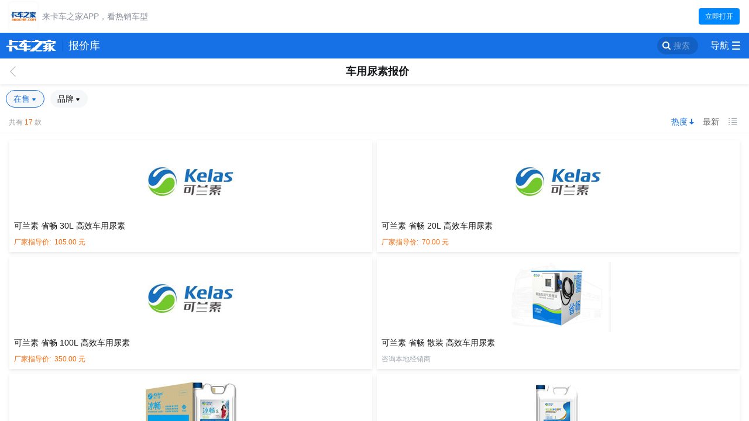

--- FILE ---
content_type: text/html; charset=utf-8
request_url: https://product.m.360che.com/price/c3_s117_b0_s0.html
body_size: 6732
content:
<!DOCTYPE html>
<html>
<head>
    <meta http-equiv="Content-Type" content="text/html; charset=UTF-8"/>
    <meta name="applicable-device" content="mobile">
    <title>【车用尿素报价】2026新款车用尿素价格及图片大全_卡车之家</title>
    <meta name="keywords" content="车用尿素,车用尿素价格,车用尿素报价,汽车尿素,车用尿素溶液,汽车尿素溶液,车用尿素图片,车用尿素厂家,车用尿素设备,车用尿素参数,车用尿素经销商"/>
    <meta name="description" content="卡车之家车用尿素报价库为您提供汽车尿素价格,车用尿素图片,车用尿素溶液,汽车尿素溶液,车用尿素厂家,车用尿素设备,车用尿素参数等,新款车用尿素大全在卡车之家"/>
    <meta name="viewport" content="width=device-width,initial-scale=1.0,maximum-scale=1.0,minimum-scale=1.0,user-scalable=no"/>
    <meta name="apple-mobile-web-app-status-bar-style" content="black"/>
    <meta content="telephone=no" name="format-detection"/>
    <meta name="apple-mobile-web-app-capable" content="no"/>
    <meta name="renderer" content="webkit"/>
    <meta name="force-rendering" content="webkit"/>
    <meta http-equiv="X-UA-Compatible" content="IE=Edge,chrome=1"/>
    <link rel="stylesheet" href="https://s.kcimg.cn/wap/css/detail/page.css?v6.58.13">
            <link rel="canonical" url="https://product.360che.com/price/c3_s117_b0_s0.html">
                <link rel="stylesheet" href="https://s.kcimg.cn/wap/css/detail/choose.css?v6.58.13"/>
        <link rel="stylesheet" href="https://s.kcimg.cn/m/css/bbs/m/medal.css?v6.58.13">
    <link rel="apple-touch-icon" href="https://s.kcimg.cn/wap/images/detail/default.png"/>
    <script src="//aeu.alicdn.com/waf/interfaceacting220819.js"></script><script src="//aeu.alicdn.com/waf/antidomxss_v640.js"></script><script>
        var brandsAjaxurl = '/index.php?r=m/ajax/filter/indexnew&option=series';
        var filterAjaxurl = '/index.php?r=m/ajax/filter/index';
    </script>

    <!-- 大类id、子类id、品牌id、车系id、车型id -->
    <script>
        window.cateId = 3;
        window.subCateId = 117;
        window.brandId = 0;
        window.brandid = window.brandId;
        window.seriesId = 0;
        window.productId = 0;

        // 声明广告ID
        var ads_material = [{id: '30000123' }]
    </script>
    <script src="https://s.kcimg.cn/wap/js/detail/MD5.js"></script>
    <link rel="stylesheet" type="text/css" href="https://s.kcimg.cn/public/css/dropload.css"/>
</head>
<body>
<div class="container">
    <div class="m-top-bar" >
        <header>
            <a href="https://m.360che.com" class="logo" alt="卡车之家">卡车之家 360che.com</a>
                            <a href="https://product.m.360che.com/">报价库</a>
                    </header>
        <a href="https://so.360che.com/" class="m-new-soc">搜索</a>
        <span class="mnew-toggle-nav">导航</span>
    </div>
            <link rel="stylesheet" href="https://s.kcimg.cn/public/css/openApp.css">
<div class="app-download-wrap" onclick="download(this);ga('send','event','去下载App','报价大全','顶部');" data-title="" data-type="" data-url="" data-id="">
    <div class="logo-wrap">
        <img src="https://s.kcimg.cn/wap/images/detail/downlogo.png" alt="">
    </div>
    <div class="brand-wrap">来卡车之家APP，看热销车型</div>
    <div class="login-wrap">立即打开</div>
</div>
<script>
    let nowTop = 0;
    let downloadwrap = document.querySelector('.app-download-wrap');
    document.querySelector('.m-top-bar').style = 'margin-top:56px'
    document.querySelector('.container').addEventListener("scroll", function () {
        let top = this.scrollTop
        // 下滑显示下载引导条，上滑隐藏
        if (nowTop > top || nowTop < 76) {
            downloadwrap.classList.remove('is-hide');
        } else {
            downloadwrap.classList.add('is-hide');
        }
        nowTop = top;
    });
</script>
<script>
    var cateId = '3';
    var subCateId = '117';
    var brandId = '0';
    var param = '';
    var order = '0';
    var pageTotal = '1';
    var xfscId = 0;
    var newApp = 0;
    var choseParam = '{"stopmake":11}';
    var status  = '1';
</script>

<div class="result-module new-result-module">
    <!-- 头部 -->
    <header class="condition-head" >
        <a href="javascript:history.back()" class="back">回</a>
        <div class="header-title" id="header_title">
            <div class="inner"><h1>车用尿素报价</h1></div>

        </div>
        <!--
        <a class="record" href="/">重选</a>
        -->
    </header>

    <!-- 筛选条件 -->
            <div class="choose-condition new-choose-condition">
            <ul class="clearfix classify" id="moreShow">
                                        <li class="selected-flag" >
                            <span class="more selected" data-fid="0" onclick="gacode('产品库-筛选结果页','点击筛选项-售卖状态','')">
                                在售                            </span>
                        </li>
                                                        <!-- 品牌 -->
                    <li >
                        <span class="more" data-option="brand" onclick="gacode('产品库-筛选结果页','点击筛选项-品牌','')">
                            品牌                        </span>
                    </li>
                            </ul>
        </div>
    </div>

<div class="typesetting">
    <header class="clearfix header-hot">
        <span>共有 <em>17</em> 款</span>
        <a class="default-list" id="check-list"></a>
                    <span class="news" id="price_sort" data-new="/price/c3_s117_b0_s0_o3.html"   onclick="gacode('产品库-筛选结果页','排序-最新','')" >最新</span>
                <span class="hot visible" id="hot_sort" data-url="/price/c3_s117_b0_s0.html"   onclick="gacode('产品库-筛选结果页','排序-热度','')" >热度</span>
    </header>
</div>

<!-- 筛选完成 -->
<div class="result new-result-box">
    <section class="result-wrap">
        <!--首屏信息流列表-->
        <ul class="result-list news-result-list" data-productpopurl="/index.php?r=m/ajax/filter/index&option=product"
            data-listurl="/index.php?r=m/listnew/latest" data-status="1">
                                <li>
                        <a href="/m259/64951_index.html"  onclick="ga('send','event','产品库-筛选结果页','点击进入配件综述页','','1',{nonInteraction: true})" >
                            <figure>
                                                                    <img src="https://producti.kcimg.cn/imgc/0/726/726797.jpg_180x120.jpg" alt="可兰素 省畅 30L 高效车用尿素"/>
                                                            </figure>
                            <h4>可兰素 省畅 30L 高效车用尿素</h4>

                                                            <span>厂家指导价:<em>&nbsp;&nbsp;105.00&nbsp;元</em></span>
                                                    </a>
                    </li>
                                    <li>
                        <a href="/m259/64956_index.html"  onclick="ga('send','event','产品库-筛选结果页','点击进入配件综述页','','1',{nonInteraction: true})" >
                            <figure>
                                                                    <img src="https://producti.kcimg.cn/imgc/0/726/726797.jpg_180x120.jpg" alt="可兰素 省畅 20L 高效车用尿素"/>
                                                            </figure>
                            <h4>可兰素 省畅 20L 高效车用尿素</h4>

                                                            <span>厂家指导价:<em>&nbsp;&nbsp;70.00&nbsp;元</em></span>
                                                    </a>
                    </li>
                                    <li>
                        <a href="/m259/64955_index.html"  onclick="ga('send','event','产品库-筛选结果页','点击进入配件综述页','','1',{nonInteraction: true})" >
                            <figure>
                                                                    <img src="https://producti.kcimg.cn/imgc/0/726/726797.jpg_180x120.jpg" alt="可兰素 省畅 100L 高效车用尿素"/>
                                                            </figure>
                            <h4>可兰素 省畅 100L 高效车用尿素</h4>

                                                            <span>厂家指导价:<em>&nbsp;&nbsp;350.00&nbsp;元</em></span>
                                                    </a>
                    </li>
                                    <li>
                        <a href="/m244/61068_index.html"  onclick="ga('send','event','产品库-筛选结果页','点击进入配件综述页','','1',{nonInteraction: true})" >
                            <figure>
                                                                    <img src="https://producti.kcimg.cn/imgc/1/1075/1075372.jpg_180x120.jpg" alt="可兰素 省畅 散装 高效车用尿素"/>
                                                            </figure>
                            <h4>可兰素 省畅 散装 高效车用尿素</h4>

                                                            <span class="no-price"><em class="ask-price-not">咨询本地经销商</em></span>
                                                    </a>
                    </li>
                                    <li>
                        <a href="/m244/61070_index.html"  onclick="ga('send','event','产品库-筛选结果页','点击进入配件综述页','','0',{nonInteraction: true})" >
                            <figure>
                                                                    <img src="https://producti.kcimg.cn/imgc/0/674/674316.jpg_180x120.jpg" alt="可兰素 冰畅 10KG装 低温车用尿素"/>
                                                            </figure>
                            <h4>可兰素 冰畅 10KG装 低温车用尿素</h4>

                                                            <span class="no-price"><em class="ask-price-not">咨询本地经销商</em></span>
                                                    </a>
                    </li>
                                    <li>
                        <a href="/m339/84803_index.html"  onclick="ga('send','event','产品库-筛选结果页','点击进入配件综述页','','0',{nonInteraction: true})" >
                            <figure>
                                                                    <img src="https://producti.kcimg.cn/imgc/0/905/905644.jpg_180x120.jpg" alt="可兰素 净芯一号 10KG装 柴油车用尿素"/>
                                                            </figure>
                            <h4>可兰素 净芯一号 10KG装 柴油车用尿素</h4>

                                                            <span class="no-price"><em class="ask-price-not">咨询本地经销商</em></span>
                                                    </a>
                    </li>
                                    <li>
                        <a href="/m83/20762_index.html"  onclick="ga('send','event','产品库-筛选结果页','点击进入配件综述页','','0',{nonInteraction: true})" >
                            <figure>
                                                                    <img src="https://producti.kcimg.cn/imgc/0/307/307361.jpg_180x120.jpg" alt="溢通 1000KG装 柴油车用尿素"/>
                                                            </figure>
                            <h4>溢通 1000KG装 柴油车用尿素</h4>

                                                            <span class="no-price"><em class="ask-price-not">咨询本地经销商</em></span>
                                                    </a>
                    </li>
                                    <li>
                        <a href="/m749/187307_index.html"  onclick="ga('send','event','产品库-筛选结果页','点击进入配件综述页','','0',{nonInteraction: true})" >
                            <figure>
                                                                    <img src="https://producti.kcimg.cn/imgc/1/1837/1837429.jpg_180x120.jpg" alt="可兰素1号 10KG装 车用尿素"/>
                                                            </figure>
                            <h4>可兰素1号 10KG装 车用尿素</h4>

                                                            <span class="no-price"><em class="ask-price-not">咨询本地经销商</em></span>
                                                    </a>
                    </li>
                                    <li>
                        <a href="/m339/84804_index.html"  onclick="ga('send','event','产品库-筛选结果页','点击进入配件综述页','','0',{nonInteraction: true})" >
                            <figure>
                                                                    <img src="https://producti.kcimg.cn/imgc/0/905/905645.jpg_180x120.jpg" alt="可兰素 金装净芯1号 10KG装 柴油车用尿素"/>
                                                            </figure>
                            <h4>可兰素 金装净芯1号 10KG装 柴油车用尿素</h4>

                                                            <span class="no-price"><em class="ask-price-not">咨询本地经销商</em></span>
                                                    </a>
                    </li>
                                    <li>
                        <a href="/m259/64953_index.html"  onclick="ga('send','event','产品库-筛选结果页','点击进入配件综述页','','0',{nonInteraction: true})" >
                            <figure>
                                                                    <img src="https://producti.kcimg.cn/imgc/0/726/726797.jpg_180x120.jpg" alt="可兰素 省畅 50L 高效车用尿素"/>
                                                            </figure>
                            <h4>可兰素 省畅 50L 高效车用尿素</h4>

                                                            <span>厂家指导价:<em>&nbsp;&nbsp;175.00&nbsp;元</em></span>
                                                    </a>
                    </li>
                                    <li>
                        <a href="/m259/64952_index.html"  onclick="ga('send','event','产品库-筛选结果页','点击进入配件综述页','','0',{nonInteraction: true})" >
                            <figure>
                                                                    <img src="https://producti.kcimg.cn/imgc/0/726/726797.jpg_180x120.jpg" alt="可兰素 省畅 40L 高效车用尿素"/>
                                                            </figure>
                            <h4>可兰素 省畅 40L 高效车用尿素</h4>

                                                            <span>厂家指导价:<em>&nbsp;&nbsp;140.00&nbsp;元</em></span>
                                                    </a>
                    </li>
                                    <li>
                        <a href="/m244/61072_index.html"  onclick="ga('send','event','产品库-筛选结果页','点击进入配件综述页','','0',{nonInteraction: true})" >
                            <figure>
                                                                    <img src="https://producti.kcimg.cn/imgc/0/674/674318.jpg_180x120.jpg" alt="可兰素 杰效 10KG装 车用Adblue尿素溶液"/>
                                                            </figure>
                            <h4>可兰素 杰效 10KG装 车用Adblue尿素溶液</h4>

                                                            <span class="no-price"><em class="ask-price-not">咨询本地经销商</em></span>
                                                    </a>
                    </li>
                                    <li>
                        <a href="/m244/61071_index.html"  onclick="ga('send','event','产品库-筛选结果页','点击进入配件综述页','','0',{nonInteraction: true})" >
                            <figure>
                                                                    <img src="https://producti.kcimg.cn/imgc/0/674/674317.jpg_180x120.jpg" alt="可兰素 洁劲 10KG装 车用Adblue尿素溶液"/>
                                                            </figure>
                            <h4>可兰素 洁劲 10KG装 车用Adblue尿素溶液</h4>

                                                            <span class="no-price"><em class="ask-price-not">咨询本地经销商</em></span>
                                                    </a>
                    </li>
                                    <li>
                        <a href="/m244/61069_index.html"  onclick="ga('send','event','产品库-筛选结果页','点击进入配件综述页','','0',{nonInteraction: true})" >
                            <figure>
                                                                    <img src="https://producti.kcimg.cn/imgc/0/674/674315.jpg_180x120.jpg" alt="可兰素 持畅 10KG装 防结晶车用尿素"/>
                                                            </figure>
                            <h4>可兰素 持畅 10KG装 防结晶车用尿素</h4>

                                                            <span class="no-price"><em class="ask-price-not">咨询本地经销商</em></span>
                                                    </a>
                    </li>
                                    <li>
                        <a href="/m244/61067_index.html"  onclick="ga('send','event','产品库-筛选结果页','点击进入配件综述页','','0',{nonInteraction: true})" >
                            <figure>
                                                                    <img src="https://producti.kcimg.cn/imgc/0/674/674313.jpg_180x120.jpg" alt="可兰素 智蓝1号 10KG装 柴油车用尿素"/>
                                                            </figure>
                            <h4>可兰素 智蓝1号 10KG装 柴油车用尿素</h4>

                                                            <span class="no-price"><em class="ask-price-not">咨询本地经销商</em></span>
                                                    </a>
                    </li>
                                    <li>
                        <a href="/m83/20761_index.html"  onclick="ga('send','event','产品库-筛选结果页','点击进入配件综述页','','0',{nonInteraction: true})" >
                            <figure>
                                                                    <img src="https://producti.kcimg.cn/imgc/0/307/307360.jpg_180x120.jpg" alt="溢通 200KG装 柴油车用尿素"/>
                                                            </figure>
                            <h4>溢通 200KG装 柴油车用尿素</h4>

                                                            <span class="no-price"><em class="ask-price-not">咨询本地经销商</em></span>
                                                    </a>
                    </li>
                                    <li>
                        <a href="/m83/20760_index.html"  onclick="ga('send','event','产品库-筛选结果页','点击进入配件综述页','','0',{nonInteraction: true})" >
                            <figure>
                                                                    <img src="https://producti.kcimg.cn/imgc/0/307/307359.jpg_180x120.jpg" alt="溢通 10KG装 柴油车用尿素"/>
                                                            </figure>
                            <h4>溢通 10KG装 柴油车用尿素</h4>

                                                            <span class="no-price"><em class="ask-price-not">咨询本地经销商</em></span>
                                                    </a>
                    </li>
                        </ul>

        <!--瀑布流首屏展示列表-->
        <section class="horizontal-list" data-productpopurl="/index.php?r=m/ajax/filter/index&option=product"
                 data-listurl="/index.php?r=m/listnew/latest" data-status="1">
            <div class="list-son">
                <!--左边-->
                <div class="left-list">
                                                    <a href="/m259/64951_index.html" onclick="ga('send','event','产品库-筛选结果页','点击进入配件综述页','','1',{nonInteraction: true})">
                                    <figure>
                                                                                    <img src="https://producti.kcimg.cn/imgc/0/726/726797.jpg_180x120.jpg" alt="可兰素 省畅 30L 高效车用尿素"/>
                                                                            </figure>

                                    <h4 >可兰素 省畅 30L 高效车用尿素</h4>

                                                                            <span>厂家指导价:<em>&nbsp;&nbsp;105.00&nbsp;元</em></span>
                                                                    </a>
                                                            <a href="/m259/64955_index.html" onclick="ga('send','event','产品库-筛选结果页','点击进入配件综述页','','1',{nonInteraction: true})">
                                    <figure>
                                                                                    <img src="https://producti.kcimg.cn/imgc/0/726/726797.jpg_180x120.jpg" alt="可兰素 省畅 100L 高效车用尿素"/>
                                                                            </figure>

                                    <h4 >可兰素 省畅 100L 高效车用尿素</h4>

                                                                            <span>厂家指导价:<em>&nbsp;&nbsp;350.00&nbsp;元</em></span>
                                                                    </a>
                                                            <a href="/m244/61070_index.html" onclick="ga('send','event','产品库-筛选结果页','点击进入配件综述页','','0',{nonInteraction: true})">
                                    <figure>
                                                                                    <img src="https://producti.kcimg.cn/imgc/0/674/674316.jpg_180x120.jpg" alt="可兰素 冰畅 10KG装 低温车用尿素"/>
                                                                            </figure>

                                    <h4 >可兰素 冰畅 10KG装 低温车用尿素</h4>

                                                                            <span class="no-price"><em class="ask-price-not">咨询本地经销商</em></span>
                                                                    </a>
                                                            <a href="/m83/20762_index.html" onclick="ga('send','event','产品库-筛选结果页','点击进入配件综述页','','0',{nonInteraction: true})">
                                    <figure>
                                                                                    <img src="https://producti.kcimg.cn/imgc/0/307/307361.jpg_180x120.jpg" alt="溢通 1000KG装 柴油车用尿素"/>
                                                                            </figure>

                                    <h4 >溢通 1000KG装 柴油车用尿素</h4>

                                                                            <span class="no-price"><em class="ask-price-not">咨询本地经销商</em></span>
                                                                    </a>
                                                            <a href="/m339/84804_index.html" onclick="ga('send','event','产品库-筛选结果页','点击进入配件综述页','','0',{nonInteraction: true})">
                                    <figure>
                                                                                    <img src="https://producti.kcimg.cn/imgc/0/905/905645.jpg_180x120.jpg" alt="可兰素 金装净芯1号 10KG装 柴油车用尿素"/>
                                                                            </figure>

                                    <h4 >可兰素 金装净芯1号 10KG装 柴油车用尿素</h4>

                                                                            <span class="no-price"><em class="ask-price-not">咨询本地经销商</em></span>
                                                                    </a>
                                                            <a href="/m259/64952_index.html" onclick="ga('send','event','产品库-筛选结果页','点击进入配件综述页','','0',{nonInteraction: true})">
                                    <figure>
                                                                                    <img src="https://producti.kcimg.cn/imgc/0/726/726797.jpg_180x120.jpg" alt="可兰素 省畅 40L 高效车用尿素"/>
                                                                            </figure>

                                    <h4 >可兰素 省畅 40L 高效车用尿素</h4>

                                                                            <span>厂家指导价:<em>&nbsp;&nbsp;140.00&nbsp;元</em></span>
                                                                    </a>
                                                            <a href="/m244/61071_index.html" onclick="ga('send','event','产品库-筛选结果页','点击进入配件综述页','','0',{nonInteraction: true})">
                                    <figure>
                                                                                    <img src="https://producti.kcimg.cn/imgc/0/674/674317.jpg_180x120.jpg" alt="可兰素 洁劲 10KG装 车用Adblue尿素溶液"/>
                                                                            </figure>

                                    <h4 >可兰素 洁劲 10KG装 车用Adblue尿素溶液</h4>

                                                                            <span class="no-price"><em class="ask-price-not">咨询本地经销商</em></span>
                                                                    </a>
                                                            <a href="/m244/61067_index.html" onclick="ga('send','event','产品库-筛选结果页','点击进入配件综述页','','0',{nonInteraction: true})">
                                    <figure>
                                                                                    <img src="https://producti.kcimg.cn/imgc/0/674/674313.jpg_180x120.jpg" alt="可兰素 智蓝1号 10KG装 柴油车用尿素"/>
                                                                            </figure>

                                    <h4 >可兰素 智蓝1号 10KG装 柴油车用尿素</h4>

                                                                            <span class="no-price"><em class="ask-price-not">咨询本地经销商</em></span>
                                                                    </a>
                                                            <a href="/m83/20760_index.html" onclick="ga('send','event','产品库-筛选结果页','点击进入配件综述页','','0',{nonInteraction: true})">
                                    <figure>
                                                                                    <img src="https://producti.kcimg.cn/imgc/0/307/307359.jpg_180x120.jpg" alt="溢通 10KG装 柴油车用尿素"/>
                                                                            </figure>

                                    <h4 >溢通 10KG装 柴油车用尿素</h4>

                                                                            <span class="no-price"><em class="ask-price-not">咨询本地经销商</em></span>
                                                                    </a>
                            

                </div>
                <!--右边-->
                <div class="right-list">
                                                    <a href="/m259/64956_index.html"  onclick="ga('send','event','产品库-筛选结果页','点击进入配件综述页','','1',{nonInteraction: true})">
                                    <figure>
                                                                                    <img src="https://producti.kcimg.cn/imgc/0/726/726797.jpg_180x120.jpg" alt="可兰素 省畅 20L 高效车用尿素"/>
                                                                            </figure>

                                    <h4 >可兰素 省畅 20L 高效车用尿素</h4>

                                                                            <span>厂家指导价:<em>&nbsp;&nbsp;70.00&nbsp;元</em></span>
                                                                    </a>
                                                            <a href="/m244/61068_index.html"  onclick="ga('send','event','产品库-筛选结果页','点击进入配件综述页','','1',{nonInteraction: true})">
                                    <figure>
                                                                                    <img src="https://producti.kcimg.cn/imgc/1/1075/1075372.jpg_180x120.jpg" alt="可兰素 省畅 散装 高效车用尿素"/>
                                                                            </figure>

                                    <h4 >可兰素 省畅 散装 高效车用尿素</h4>

                                                                            <span class="no-price"><em class="ask-price-not">咨询本地经销商</em></span>
                                                                    </a>
                                                            <a href="/m339/84803_index.html"  onclick="ga('send','event','产品库-筛选结果页','点击进入配件综述页','','0',{nonInteraction: true})">
                                    <figure>
                                                                                    <img src="https://producti.kcimg.cn/imgc/0/905/905644.jpg_180x120.jpg" alt="可兰素 净芯一号 10KG装 柴油车用尿素"/>
                                                                            </figure>

                                    <h4 >可兰素 净芯一号 10KG装 柴油车用尿素</h4>

                                                                            <span class="no-price"><em class="ask-price-not">咨询本地经销商</em></span>
                                                                    </a>
                                                            <a href="/m749/187307_index.html"  onclick="ga('send','event','产品库-筛选结果页','点击进入配件综述页','','0',{nonInteraction: true})">
                                    <figure>
                                                                                    <img src="https://producti.kcimg.cn/imgc/1/1837/1837429.jpg_180x120.jpg" alt="可兰素1号 10KG装 车用尿素"/>
                                                                            </figure>

                                    <h4 >可兰素1号 10KG装 车用尿素</h4>

                                                                            <span class="no-price"><em class="ask-price-not">咨询本地经销商</em></span>
                                                                    </a>
                                                            <a href="/m259/64953_index.html"  onclick="ga('send','event','产品库-筛选结果页','点击进入配件综述页','','0',{nonInteraction: true})">
                                    <figure>
                                                                                    <img src="https://producti.kcimg.cn/imgc/0/726/726797.jpg_180x120.jpg" alt="可兰素 省畅 50L 高效车用尿素"/>
                                                                            </figure>

                                    <h4 >可兰素 省畅 50L 高效车用尿素</h4>

                                                                            <span>厂家指导价:<em>&nbsp;&nbsp;175.00&nbsp;元</em></span>
                                                                    </a>
                                                            <a href="/m244/61072_index.html"  onclick="ga('send','event','产品库-筛选结果页','点击进入配件综述页','','0',{nonInteraction: true})">
                                    <figure>
                                                                                    <img src="https://producti.kcimg.cn/imgc/0/674/674318.jpg_180x120.jpg" alt="可兰素 杰效 10KG装 车用Adblue尿素溶液"/>
                                                                            </figure>

                                    <h4 >可兰素 杰效 10KG装 车用Adblue尿素溶液</h4>

                                                                            <span class="no-price"><em class="ask-price-not">咨询本地经销商</em></span>
                                                                    </a>
                                                            <a href="/m244/61069_index.html"  onclick="ga('send','event','产品库-筛选结果页','点击进入配件综述页','','0',{nonInteraction: true})">
                                    <figure>
                                                                                    <img src="https://producti.kcimg.cn/imgc/0/674/674315.jpg_180x120.jpg" alt="可兰素 持畅 10KG装 防结晶车用尿素"/>
                                                                            </figure>

                                    <h4 >可兰素 持畅 10KG装 防结晶车用尿素</h4>

                                                                            <span class="no-price"><em class="ask-price-not">咨询本地经销商</em></span>
                                                                    </a>
                                                            <a href="/m83/20761_index.html"  onclick="ga('send','event','产品库-筛选结果页','点击进入配件综述页','','0',{nonInteraction: true})">
                                    <figure>
                                                                                    <img src="https://producti.kcimg.cn/imgc/0/307/307360.jpg_180x120.jpg" alt="溢通 200KG装 柴油车用尿素"/>
                                                                            </figure>

                                    <h4 >溢通 200KG装 柴油车用尿素</h4>

                                                                            <span class="no-price"><em class="ask-price-not">咨询本地经销商</em></span>
                                                                    </a>
                                            </div>
            </div>
        </section>
    </section>
</div>

<div class="loading " id="loading">
    <span class="loading-ring">等</span>
    正在加载更多...
</div>

<script>
    var isApp = '';// 页面不需要加载 微信分享js
    var isParts = 1;// 配件页面不执行choose.js里面加载更多

    function gacode(ec, ea, el) {
        ga('send', 'event', ec, ea, el);
    }

    function getCookie(name) {
        var arr, reg = new RegExp("(^| )" + name + "=([^;]*)(;|$)");
        if (arr = document.cookie.match(reg))
            return decodeURIComponent(arr[2]);
        else
            return null;
    }

    function taoGa(name, url) {
        ga('require', 'ec');
        ga('ec:addPromo', {
            'id': name,
            'name': url,
            'position': name
        });
        ga('ec:setAction', 'promo_click');
        ga('send', 'event', '点击内部推广位-二手车', name, url);
        return true;
    }
</script>
<script src="https://s.kcimg.cn/utils/utils-min.2.0.0.js"></script>
<script>
    </script>
            <aside class="sidebar" id="sidebar">
        <div class="sidebar-container"></div>
    </aside>
            <footer class="m-footer-bar">
            <div class="crumbs" id="footer_crumbs">
                <div class="inner">
                                            <div>
                                                            <a href="https://m.360che.com/"
                                   >卡车之家</a>
                                                            <a href="/"
                                   >卡车之家报价库</a>
                                                            <a href="/price/c3_s117_b0_s0.html"
                                   class="current">车用尿素报价</a>
                                                    </div>
                                    </div>
            </div>
            <div class="links">
                <a href="https://product.360che.com/price/c3_s117_b0_s0.html">电脑版</a>|<a
                        href="https://personalcenter-app.360che.com/problem-feedback.html" class="feedback" rel="nofollow">意见反馈</a>|<a href="tel:400-109-9835"
                                                                                                                        class="contact-us"
                                                                                                                        onclick="ga('send', 'event', '点击页脚400购车热线', '点击页脚400购车热线', '');">联系我们</a>
            </div>
        </footer>
    </div>
<script src="https://s.kcimg.cn/public/zepto.min.js" type="text/javascript"></script>
<script src="https://s.kcimg.cn/public/m/js/t.min.js?v6.58.13"></script>
<script src="https://s.kcimg.cn/public/m_adm.0.1.1.min.js"></script>
<!--<script src="https://api.map.baidu.com/api?v=2.0&ak=YOnSAh6cmXKcTsvH5MFTm0bALGjOXCva&s=1" type="text/javascript"></script>-->
<script src="https://s.kcimg.cn/utils/global-position.prod.js?v6.58.13"></script>
            <script src="https://res.wx.qq.com/open/js/jweixin-1.2.0.js"></script>
        <script src="https://s.kcimg.cn/wap/js/detail/detail3.js?v6.58.13"></script>
        <script src="https://s.kcimg.cn/wap/js/detail/storage.js?v6.58.13"></script>

<!-- for stats init -->
<script src="https://js.360che.com/truckhome-1.2.js"></script>

<!--<script src="--><!--"></script>-->
<script>
    var options = {
        "dl": 0,
        "ct": 0,
        "sr": 0,
        "br": 0,
        "p": 0
    };
        options.dl = 3;
    options.ct = 117;
    options.sr = 0;
    options.br = 0;
    options.p = 0;
        window.addEventListener('load', function () {
        Truckhome_pv(options);
    })
</script>

    <div class="m-mask-bg"></div>
<div class="m-mask-nav">
<header>
<div class="m-pic-box"></div>
<div class="m-msg-box"><a href="https://sso.360che.com/?c=login">立即登录</a>
<p>登录后享受更多卡车之家权益</p>
</div><a href="https://sso.360che.com/index.php?c=reg&amp;m=index">去注册</a>
</header>
<nav>
<a href="https://m.360che.com/">首页</a>
<a href="https://m.360che.com/news/">文章</a>
<a href="https://product.m.360che.com/">报价库</a>
<a href="https://product.m.360che.com/pic">图片库</a>
<a href="https://s.360che.com/Wapshop/default">配件商城</a>
<a href="https://tao.m.360che.com/">二手车</a>
<a href="https://truckmall.360che.com">大车市</a>
<a href="https://dealerm.360che.com/">经销商</a>
</nav>
</div>    <script src="https://s.kcimg.cn/wap/js/detail/navmask.js?v6.58.13"></script>

<!--此js仅配件的报价列表页加载-->
<script src="https://s.kcimg.cn/wap/js/detail/parts-revision.js?v6.58.13"></script>

    <script type="application/ld+json">
        {
            "@context": "https://ziyuan.baidu.com/contexts/cambrian.jsonld",
            "@id": "https://product.m.360che.com/price/c3_s117_b0_s0.html",
            "appid": "1546527587706219",
            "title": "【车用尿素报价】2026新款车用尿素价格及图片大全_卡车之家",
            "description": "卡车之家车用尿素报价库为您提供汽车尿素价格,车用尿素图片,车用尿素溶液,汽车尿素溶液,车用尿素厂家,车用尿素设备,车用尿素参数等,新款车用尿素大全在卡车之家",
            "upDate": "2026-01-21T4:00:01"
        }
    </script>

<!--统计埋点GA-->
<script>
    function gaClick(category, action, label, url) {
        ga('ec:addPromo', {'id': label, 'position': label});
        ga('ec:setAction', 'promo_click');
        ga('send', 'event', category, action, label);
        if (url) {
            window.location.href = url;
        }
    }
</script>
<script src="https://s.kcimg.cn/public/openApp.js?v6.58.13"></script>
</body>
</html>


--- FILE ---
content_type: text/css
request_url: https://s.kcimg.cn/wap/css/detail/choose.css?v6.58.13
body_size: 6507
content:
/*
  * @description: 产品库
  * @authors:   yfl
  * @update:    2017-3-6
  * @version:   产品库筛选页
*/

/* Reset */
html,
body {
  height: 100%;
}
html,
body,
h1,
h2,
h3,
h4,
h5,
p,
figure,
figcaption,
ul,
ol,
li,
dl,
dt,
dd,
form {
  margin: 0;
  padding: 0;
  font-size: 16px;
  font-weight: 400;
  -webkit-text-size-adjust: none;
}
body,
select,
textarea,
input {
  font: 16px/1.5 "Microsoft YaHei", Arial;
}
body {
  overflow: hidden;
  background: #f5f5f5;
}
ol,
ul {
  list-style: none;
}
var,
em,
i {
  font-style: normal;
}
a img {
  border: 0 none;
}
a:link,
a:visited {
  text-decoration: none;
  color: none;
}
img {
  width: 100%;
  height: 100%;
  vertical-align: middle;
}
.ad-img{
  display: block;
  position: relative;
}
.ad-img em{
  bottom: 12px !important;
  width: 30px;
  height: 14px;
}
input:focus::-webkit-input-placeholder {
  color: rgba(255, 255, 255, 0);
}
input::-webkit-input-placeholder {
  color: #999;
}
input:focus:-ms-input-placeholder {
  color: rgba(255, 255, 255, 0);
}
input:-ms-input-placeholder {
  color: #999;
}
input[type="search"],
input[type="text"],
input[type="tel"],
input[type="number"],
input[type="date"],
button,
select,
textarea,
input[type="submit"] {
  -webkit-appearance: none;
  -webkit-border-image: none;
  border-image: none;
  -webkit-border-radius: 0;
  border-radius: 0;
  border: 0 none;
  outline: none;
  box-sizing: border-box;
}
input::-webkit-search-decoration,
input::-webkit-search-cancel-button {
  display: none;
}
table {
  border-collapse: collapse;
  border-spacing: 0;
}
th,
td {
  padding: 0;
  font-weight: 400;
}
.clearfix:after {
  content: ".";
  display: block;
  visibility: hidden;
  clear: both;
  height: 0;
  font-size: 0;
}
body {
  -webkit-tap-highlight-color: rgba(255, 255, 255, 0);
}

/* Global */
@font-face {
  font-family: "detail";
  src: url("//at.alicdn.com/t/font_69439_0abq9bddbl5trzfr.woff") format("woff"),
    url("//at.alicdn.com/t/font_69439_0abq9bddbl5trzfr.ttf") format("truetype");
}

@font-face {
  font-family: "newest";
  src: url("//at.alicdn.com/t/font_cjch1gzsyowxko6r.woff") format("woff"),
    url("//at.alicdn.com/t/font_cjch1gzsyowxko6r.ttf") format("truetype");
}

@font-face {
  font-family: "selectcar";
  src: url("//at.alicdn.com/t/font_1472728565_432156.woff") format("woff"),
    url("//at.alicdn.com/t/font_1472728565_432156.ttf") format("truetype");
}

@font-face {
  font-family: "choose";
  src: url("//at.alicdn.com/t/font_k9ul59jmype0o1or.woff") format("woff"),
    url("//at.alicdn.com/t/font_k9ul59jmype0o1or.ttf") format("truetype");
}

html,
body {
  height: 100%;
}
body {
  overflow: hidden;
}
body > .container {
  position: relative;
  height: 100%;
  overflow: auto;
  -webkit-overflow-scrolling: touch;
  z-index: 1;
}

/* 导航 */
body > .container > header {
  position: relative;
  padding: 0 60px;
  height: 44px;
  line-height: 44px;
  background: #fff;
  z-index: 2;
  box-shadow: 0 3px 4px 0 rgba(0, 0, 0, 0.06), 0 0 0 0 #f5f5f5;
}
body > .container > .prduct-brands {
  padding: 0 35px;
}
body > .container > header .back {
  position: absolute;
  left: 0;
  top: 0;
  width: 44px;
  font-family: "detail";
  color: #999;
  text-align: center;
  font-size: 18px;
}
body > .container > header .tabs {
  text-align: center;
  color: #666;
  font-size: 0;
  overflow-x: auto;
  overflow-y: hidden;
  white-space: nowrap;
}
body > .container > header .tabs span,
body > .container > header .tabs a {
  font-size: 16px;
  display: inline-block;
  vertical-align: top;
  color: #999;
  padding: 0 12px;
}
@media screen and (min-device-width: 321px) and (max-device-width: 374px) {
  body > .container > header .tabs span,
  body > .container > header .tabs a {
    padding: 0 16px;
  }
}
@media screen and (min-device-width: 375px) {
  body > .container > header .tabs span,
  body > .container > header .tabs a {
    padding: 0 16px;
  }
}

body > .container > header .tabs .selected {
  position: relative;
  font-size: 18px;
  color: #17181a;
  font-weight: bold;
}
body > .container > header .tabs .selected:after {
  position: absolute;
  left: 50%;
  margin-left: -8px;
  bottom: 0;
  content: "";
  width: 16px;
  height: 4px;
  background: #1571e5;
  border-radius: 2px;
}
body > .container > header h1,
body > .container > header h3,
body > .container > header .title {
  text-align: center;
  font-size: 18px;
  white-space: nowrap;
  overflow: hidden;
  text-overflow: ellipsis;
}
body > .container > header .location {
  position: absolute;
  right: 10px;
  top: 0;
  color: #999;
}
body > .container > header .location:before {
  margin-right: -3px;
  margin-left: 5px;
  content: "\4f4d";
  font-family: "detail";
  vertical-align: top;
}
body > .container > header .record {
  position: absolute;
  top: 0;
  right: 0;
  width: 40px;
  font-family: "detail";
  color: #999;
  text-align: center;
  font-size: 16px;
}

/* 车类别 用途 */
.choose-module > header {
  font-size: 14px;
  color: #586c94;
  margin: 5px 15px;
}
/* 热销排行 */
.choose-module > header .hot-text {
  float: right;
  display: flex;
  flex-direction: row;
  align-items: center;
  font-size: 14px;
  color: #f60;
}
.choose-module > header .hot-text:before {
  display: inline-block;
  content: "";
  width: 14px;
  height: 14px;
  background: url(https://s.kcimg.cn/wap/images/detail/new_rank_icon.png)
    no-repeat;
  background-size: cover;
  margin-right: 4px;
}
.choose-module > header .hot-text:after {
  font-family: "newest";
  content: "\4e0b";
  font-size: 10px;
  margin-left: 2px;
}

.choose-module > ul {
  background: #fff;
  padding: 5px;
  overflow: hidden;
}
.choose-condition > ul {
  background: #fff;
  padding: 5px;
  overflow: hidden;
  -webkit-transition: all 0.5s linear;
  transition: all 0.5s linear;
}
.choose-condition > ul.visible {
  max-height: 300px;
}
.choose-condition > .classify {
  max-height: 84px;
}
.choose-module > ul li,
.choose-condition > ul li {
  float: left;
  width: 33.3%;
  height: 32px;
  -webkit-box-sizing: border-box;
  box-sizing: border-box;
  margin: 5px 0;
  padding: 0 5px;
}
.choose-module > ul li a,
.choose-module > ul li .more,
.choose-condition > ul li .more {
  display: block;
  height: 30px;
  line-height: 30px;
  background: #fff;
  padding: 0 3px;
  text-align: center;
  font-size: 12px;
  color: #333;
  border: 1px solid #eee;
  border-radius: 4px;
  overflow: hidden;
  white-space: nowrap;
  text-overflow: ellipsis;
}
.choose-module > ul li .more,
.choose-condition > ul li .more {
  position: relative;
}
.choose-module > ul li .more:after,
.choose-condition > ul li .more:after {
  content: "";
  display: inline-block;
  width: 12px;
  height: 12px;
  background: url(https://s.kcimg.cn/wap/images/detail/new_load_more.png)
    no-repeat;
  background-size: cover;
}
.choose-module > ul li {
  width: 25%;
}

/* 底部 */
.container > .m-footer-bar {
  padding: 15px 0 0;
  background: #f5f5f5;
  margin: 0;
}
.m-footer-bar .crumbs {
  padding-bottom: 12px;
  border-left: none;
  border-bottom: 1px solid #ddd;
}
.m-footer-bar .links {
  margin-top: 0;
  height: 50px;
  line-height: 50px;
  color: #ddd;
}
.m-footer-bar .contact-us:before {
  font-family: "newest";
  content: "\e60b";
  margin-right: 5px;
  color: #abb5c9;
}
.m-footer-bar .links .feedback:before {
  color: #abb5c9;
}
.m-footer-bar .crumbs:before {
  border-left-color: #f5f5f5;
  background: -webkit-gradient(
    linear,
    0 0,
    100% 0,
    from(#f5f5f5),
    to(rgba(245, 245, 245, 0))
  );
  background: linear-gradient(-90deg, rgba(245, 245, 245, 0) 0, #f5f5f5 100%);
}
.m-footer-bar .crumbs:after {
  border-right-color: #f5f5f5;
  background: -webkit-gradient(
    linear,
    0 0,
    100% 0,
    from(rgba(245, 245, 245, 0)),
    to(#f5f5f5)
  );
  background: linear-gradient(-90deg, #f5f5f5 0, rgba(245, 245, 245, 0) 100%);
}
.m-footer-bar .crumbs a {
  color: #333;
}

/* 侧边导航 */
.sidebar {
  position: fixed;
  right: -100%;
  top: 0;
  width: 100%;
  height: 100%;
  overflow: hidden;
  padding-left: 90px;
  -webkit-box-sizing: border-box;
  box-sizing: border-box;
  -webkit-overflow-scrolling: touch;
  -webkit-transition: transform 0.3s ease-out;
  transition: transform 0.3s ease-out;
  z-index: 2001;
}
.sidebar.visible {
  -webkit-transform: translate3d(-100%, 0, 0);
  transform: translate3d(-100%, 0, 0);
}
.sidebar-container {
  position: relative;
  height: 100%;
  overflow: auto;
  -webkit-overflow-scrolling: touch;
  background: #f5f5f5;
  z-index: 15;
}
.sidebar-container > header {
  position: relative;
  height: 44px;
  line-height: 44px;
  font-size: 16px;
  color: #000;
  text-align: center;
  background: #fff;
  box-shadow: 0 3px 4px 0 rgba(0, 0, 0, 0.06), 0 -1px 0 0 #f5f5f5;
  z-index: 20;
}
.sidebar-container > header .close {
  position: absolute;
  left: 0;
  top: 0;
  width: 44px;
  height: 44px;
  color: #bbb;
  font-size: 18px;
  font-family: "detail";
}
.genre-sidebar .sidebar-module > ul {
  padding-left: 15px;
  background: #fff;
}
.genre-sidebar .sidebar-module > ul li {
  position: relative;
  height: 44px;
  line-height: 44px;
}
.genre-sidebar .sidebar-module > ul li:nth-of-type(n + 2) {
  border-top: 1px solid #eee;
}
.genre-sidebar .sidebar-module > ul li a {
  display: block;
  font-size: 14px;
  color: #333;
}
.genre-sidebar .sidebar-module > ul li .selected {
  color: #1571e5;
}
.genre-sidebar .sidebar-module > ul li span {
  display: block;
  color: #bbb;
  font-size: 14px;
}

/* 筛选结果 */
.result-module .condition-head {
  position: relative;
  height: 44px;
  line-height: 44px;
  background: #fff;
  text-align: center;
  padding: 0 66px;
  box-shadow: 0 3px 4px 0 rgba(0, 0, 0, 0.06), 0 -1px 0 0 #f5f5f5;
}
.result-module .condition-head .header-title {
  position: relative;
  height: 100%;
  overflow: hidden;
  background: #fff;
  -webkit-transition: max-height 0.3s linear;
  transition: max-height 0.3s linear;
}
.result-module .condition-head .header-title:before {
  position: absolute;
  top: 0;
  left: 0;
  content: "";
  width: 10px;
  height: 44px;
  z-index: 2;
  border-left: 5px solid #fff;
  background: -webkit-gradient(
    linear,
    0 0,
    100% 0,
    from(#fff),
    to(rgba(255, 255, 255, 0))
  );
  background: linear-gradient(-90deg, rgba(255, 255, 255, 0) 0, #fff 100%);
}
.result-module .condition-head .header-title:after {
  position: absolute;
  top: 0;
  right: 0;
  content: "";
  width: 10px;
  height: 44px;
  z-index: 2;
  border-right: 5px solid #fff;
  background: -webkit-gradient(
    linear,
    0 0,
    100% 0,
    from(rgba(255, 255, 255, 0)),
    to(#fff)
  );
  background: linear-gradient(-90deg, #fff 0, rgba(255, 255, 255, 0) 100%);
}
.result-module .condition-head .inner {
  position: absolute;
  top: 0;
  left: 0;
  font-size: 0;
  white-space: nowrap;
}
.result-module .condition-head h1 {
  font-size: 18px;
  color: #17181a;
  text-align: center;
  overflow: hidden;
  white-space: nowrap;
  text-overflow: ellipsis;
  padding-left: 10px;
}
.result-module .condition-head .back {
  position: absolute;
  left: 0;
  top: 0;
  width: 44px;
  height: 44px;
  font-family: "detail";
  font-size: 18px;
  color: #bbb;
  text-align: center;
}
.result-module .condition-head > .record {
  position: absolute;
  right: 15px;
  top: 0;
  font-size: 14px;
  color: #586c94;
}
.result-module .condition-head > .record:before {
  font-family: "detail";
  content: "\5237";
  margin-right: 5px;
  color: #586c94;
  font-weight: bold;
}

/* 筛选条件 */
.choose-condition .spread {
  display: block;
  height: 39px;
  line-height: 40px;
  text-align: center;
  font-size: 14px;
  background: #fff;
  color: #999;
  border-top: 1px solid #e5e5e5;
}
.choose-condition .spread:after,
.choose-condition .upward:after {
  display: inline-block;
  font-family: "detail";
  content: "\56de";
  margin-left: 5px;
  -webkit-transform: rotate(-90deg);
  transform: rotate(-90deg);
}
.choose-condition .upward:after {
  -webkit-transform: rotate(90deg);
  transform: rotate(90deg);
}
.choose-condition > ul .more.selected {
  color: #1571e5;
  border: 1px solid #1571e5;
  background: #fff;
}
.choose-condition > ul .more.selected:after {
  color: #1571e5;
}

.result {
  margin-top: 10px;
  background: #fff;
}
.result > header {
  position: relative;
  height: 40px;
  line-height: 40px;
  background: #fff;
  padding: 0 23px 0 15px;
  overflow: hidden;
}
.result > header:before {
  content: " ";
  position: absolute;
  left: 0;
  bottom: 0;
  width: 100%;
  height: 1px;
  border-bottom: 1px solid #e5e5e5;
  color: #e5e5e5;
  -webkit-transform-origin: 0 0;
  transform-origin: 0 0;
  -webkit-transform: scaleY(0.5);
  transform: scaleY(0.5);
}
.result > header span:first-of-type {
  font-size: 12px;
  color: #999;
}
.result > header span em {
  color: #f60;
}
.result > header .price,
.result > header .news {
  position: relative;
  float: right;
  font-size: 14px;
  color: #666;
}
.result > header .news.visible {
  color: #1571e5;
}
.result > header .price:before,
.result > header .price:after {
  position: absolute;
  right: -22px;
  top: -4px;
  color: #ddd;
  content: "\4e0a";
  font-family: "selectcar";
  -webkit-transform: scale(0.5);
  transform: scale(0.3);
}
.result > header .price:after {
  content: "\4e0b";
  top: 2px;
}
.result > header .hot {
  float: right;
  font-size: 14px;
  margin-right: 15px;
  color: #666;
}
.result > header .hot:after {
  display: inline-block;
  content: "";
  width: 8px;
  height: 10px;
  margin-left: 3px;
}
.result > header .hot.visible,
.result > header .price.visible {
  color: #1571e5;
}
.result > header .price.top:before,
.result > header .price.bottom:after {
  color: #1571e5;
}
/* .result > header .hot.visible:after {
  background: url(https://s.kcimg.cn/wap/images/detail/chooe_down.png) no-repeat;
  background-size: 100%;
} */

/* 按车系筛选 */
.result-list {
  padding: 0 15px;
  overflow: hidden;
}
.result-list li {
  position: relative;
}
.result-list li:last-child a:before,
.news-list li:last-child a:before {
  border: none;
}
.result-list li a:first-child,
.news-list li a:first-child {
  position: relative;
  display: block;
  padding: 15px 0 16px 115px;
}
.result-list li a:first-child {
  min-height: 60px;
}
.result-list li a:first-child:before,
.news-list li a:first-child:before {
  content: " ";
  position: absolute;
  left: 0;
  bottom: 0;
  width: 100%;
  height: 1px;
  border-bottom: 1px solid #e5e5e5;
  color: #e5e5e5;
  -webkit-transform-origin: 0 0;
  transform-origin: 0 0;
  -webkit-transform: scaleY(0.5);
  transform: scaleY(0.5);
}
.result-list li a:first-child:after,
.news-list li a:first-child:after {
  position: absolute;
  right: 0;
  top: 50%;
  margin-top: -10px;
  font-family: "detail";
  content: "\53bb";
  font-size: 14px;
  color: #ddd;
  font-weight: bold;
}
.result-list li figure,
.news-list li figure {
  position: absolute;
  top: 15px;
  left: 0;
  width: 90px;
  height: 60px;
  z-index: 1;
}
.result-list li figure:before,
.news-list li figure:before {
  position: absolute;
  top: 0;
  left: 0;
  width: 100%;
  height: 60px;
  line-height: 60px;
  font-size: 20px;
  color: #d1d1d1;
  background: #efefef;
  z-index: -1;
  font-family: "detail";
  content: "\5361";
  text-align: center;
}
.result-list li figure img,
.news-list li figure img {
  width: 90px;
  height: 60px;
  font-size: 0;
  background: #fff;
}
.result-list li h4 {
  line-height: 20px;
  font-size: 16px;
  color: #333;
  white-space: nowrap;
  overflow: hidden;
  text-overflow: ellipsis;
  margin: 0 20px 4px 0;
}
.result-list li span {
  display: block;
  line-height: 20px;
  font-size: 14px;
  color: #f60;
  margin-bottom: 4px;
}
.result-list li p {
  display: block;
  min-height: 12px;
  line-height: 12px;
  font-size: 12px;
  color: #999;
}
.result-list li p em {
  color: #151515;
}
.result-list li .vehicle-price {
  position: absolute;
  right: 15px;
  bottom: 20px;
  font-size: 14px;
  color: #f60;
}
.result-list li a:last-child.visible {
  bottom: 13px;
}

/* 按车型最新筛选 */
.news-list {
  padding: 0 15px;
  overflow: hidden;
}
.news-list li h4 {
  line-height: 20px;
  font-size: 16px;
  color: #333;
  margin: 0 16px 0 0;
  text-overflow: ellipsis;
  white-space: normal;
  overflow: hidden;
  display: -webkit-box;
  -webkit-line-clamp: 2;
  -webkit-box-orient: vertical;
}
.news-list .without {
  display: block;
  line-height: 12px;
  font-size: 12px;
  color: #999;
  margin-top: 8px;
  margin-bottom: 0;
}
.news-list .price {
  color: #f60;
}
/* 品牌弹层 */
.brand-sidebar .sidebar-module ul {
  padding-left: 15px;
  background: #fff;
}
.brand-sidebar .sidebar-module li a {
  display: block;
  position: relative;
  height: 44px;
  line-height: 44px;
  padding-left: 60px;
}
.brand-sidebar .sidebar-module li .active figcaption {
  color: #1571e5;
}
.brand-sidebar .sidebar-module li:nth-of-type(n + 2) {
  border-top: 1px solid #eee;
}
.brand-all {
  position: relative;
  height: 44px;
  line-height: 44px;
  padding-left: 75px;
  margin-top: 10px;
  background: #fff;
}
.brand-all > .active {
  color: #1571e5;
}
.brand-all > a {
  display: block;
}
.brand-all > a > span:first-of-type {
  position: absolute;
  top: 7px;
  left: 15px;
  width: 43px;
  height: 28px;
  line-height: 28px;
  border: 1px solid #eee;
  font-size: 16px;
  color: #d8d8d8;
  text-align: center;
}
.brand-all > a > span:last-of-type {
  display: inline-block;
  font-size: 16px;
}
.brand-sidebar .sidebar-module > header {
  height: 30px;
  line-height: 30px;
  font-size: 14px;
  color: #666;
  padding-left: 15px;
}
.brand-sidebar .sidebar-module li figure {
  position: absolute;
  top: 7px;
  left: 0;
  width: 45px;
  height: 30px;
  z-index: 1;
}
.brand-sidebar .sidebar-module li figure:before {
  position: absolute;
  top: 0;
  left: 0;
  width: 45px;
  height: 30px;
  line-height: 30px;
  font-family: "detail";
  content: "\5361";
  text-align: center;
  font-size: 14px;
  color: #d1d1d1;
  background: #efefef;
  z-index: -1;
}
.brand-sidebar .sidebar-module li figure img {
  width: 45px;
  height: 30px;
  background: #fff;
  font-size: 0;
  vertical-align: top;
}
.brand-sidebar .sidebar-module .selected figcaption {
  color: #1571e5;
}
.brand-sidebar .sidebar-module li figcaption {
  font-size: 16px;
  color: #333;
  overflow: hidden;
  text-overflow: ellipsis;
  white-space: nowrap;
  height: 44px;
}

/* 侧边栏导航 */
.nav {
  display: none;
  position: fixed;
  top: 102px;
  right: 0;
  z-index: 20;
}
.nav.visible {
  display: block;
}
.nav li {
  line-height: 22px;
  text-align: center;
  padding: 0 5px;
  font-size: 14px;
  color: #999;
}
.nav li.active {
  color: #151515;
}

.scale {
  display: none;
  position: fixed;
  left: 50%;
  top: 50%;
  margin: -40px 0 0 -40px;
  width: 80px;
  height: 80px;
  line-height: 80px;
  text-align: center;
  font-size: 50px;
  color: #fff;
  border-radius: 8px;
  z-index: 20;
  background: rgba(0, 0, 0, 0.6);
  opacity: 0;
  -webkit-transition: opacity 0.2s ease-out;
  transition: opacity 0.2s ease-out;
}

/* 返回顶部 */
body > #back_top {
  position: fixed;
  right: 0;
  bottom: 80px;
  width: 70px;
  height: 35px;
  line-height: 35px;
  border-radius: 18px 0 0 18px;
  color: #fff;
  text-align: center;
  font-size: 12px;
  background-color: rgba(88, 108, 148, 0.8);
  -webkit-transform: translate3d(75px, 0, 0);
  transform: translate3d(75px, 0, 0);
  -webkit-transition: all 0.3s ease-out;
  transition: all 0.3s ease-out;
  z-index: 9;
}
#back_top.visible {
  -webkit-transform: translate3d(0, 0, 0);
  transform: translate3d(0, 0, 0);
}

/* 筛选结果  报价模板 */
.sidebar-model {
  overflow-y: auto;
}
.sidebar-model .enter-series-model {
  padding: 10px 15px 15px;
  background-color: #fff;
}
.sidebar-model .enter-series {
  display: block;
  position: relative;
  color: #333;
}
/* 添加马力筛选 */
.horsepower {
  height: 39px;
  line-height: 39px;
  overflow: hidden;
  border-top: 1px solid #f5f5f5;
  background: #fff;
  padding-left: 15px;
}
.horsepower .truck-model {
  font-size: 14px;
  color: #8a9199;
}
.horsepower .horsepower-text {
  position: relative;
  float: right;
  font-size: 14px;
  color: #999;
  padding-right: 25px;
}
.horsepower .horsepower-text.visible {
  color: #1571e5;
}
.horsepower .horsepower-text:before {
  position: absolute;
  right: 15px;
  top: 4px;
  width: 10px;
  height: 10px;
  content: "\9ad8";
  font-family: "detail";
  font-size: 12px;
  color: #999;
  transform: scale(0.5);
  -webkit-transform: scale(0.5);
}
.horsepower .horsepower-text:after {
  position: absolute;
  right: 15px;
  bottom: 17px;
  width: 10px;
  height: 10px;
  content: "\4f4e";
  font-family: "detail";
  font-size: 12px;
  color: #999;
  transform: scale(0.5);
  -webkit-transform: scale(0.5);
}
.horsepower .horsepower-text.bottom:after {
  color: #1571e5;
}
.horsepower .horsepower-text.top:before {
  color: #1571e5;
}
.horsepower .hot {
  float: right;
  font-size: 14px;
  margin-right: 15px;
  color: #999;
}
.horsepower .hot:after {
  display: inline-block;
  content: "";
  width: 8px;
  height: 10px;
  margin-left: 3px;
}
.horsepower .hot.visible {
  color: #1571e5;
}
/* .horsepower .hot.visible:after {
  background: url(https://s.kcimg.cn/wap/images/detail/chooe_down.png) no-repeat;
  background-size: 100%;
} */

.sidebar-model .enter-series p {
  display: flex;
  align-items: center;
  overflow: hidden;
  white-space: nowrap;
  text-overflow: ellipsis;
  font-size: 16px;
  font-weight: bold;
}
.sidebar-model .enter-series p span {
  font-size: 12px;
  color: #999999;
  margin-left: 4px;
  font-weight: normal;
}

.sidebar-model .dealer-module-wrap header {
  padding-left: 15px;
  height: 30px;
  line-height: 30px;
  color: #999;
  font-size: 12px;
  background-color: #f5f5f5;
}
.sidebar-model .dealer-module-wrap .tags span {
  display: inline-block;
  padding: 0 5px;
  color: #80bdff;
  margin-right: 0;
  border: 1px solid #80bdff;
  border-radius: 3px;
  text-align: center;
  font-size: 10px;
  background-color: #fff;
}
.sidebar-model .dealer-module-wrap .price-btn {
  position: absolute;
  right: 12px;
  bottom: 12px;
  font-size: 12px;
  color: #f60;
  height: 26px;
  line-height: 26px;
  text-align: center;
}
.sidebar-model .dealer-module-wrap .price-btn:after {
  content: "\53bb";
  font-family: "detail";
  margin-left: 5px;
  font-size: 10px;
}
.sidebar-model .truck-info {
  background-color: #fff;
}
.sidebar-model .truck-info li {
  position: relative;
  padding: 5px 15px 10px;
  border-top: 1px solid #eee;
}
.sidebar-model .truck-info li:first-child {
  border: none;
}
.sidebar-model .truck-info .hidden {
  display: none;
}
.sidebar-model .truck-info .price-wrap {
  line-height: 28px;
  color: #f60;
  margin-top: 5px;
}
.sidebar-model .truck-info .price-wrap span {
  font-size: 12px;
}
.sidebar-model .truck-info .price-wrap span.not-price {
  color: #999;
}
.sidebar-model .truck-info .price-wrap b {
  font-size: 16px;
  margin-right: 5px;
}

/*筛选结果 : 报价和经销商内容模块*/
.sidebar-model .truck-name > h4 {
  line-height: 34px;
  height: 34px;
} /*v2.1.1修改*/
.sidebar-model .truck-name p {
  color: #333;
  word-wrap: break-word;
  word-break: break-all;
  font-size: 14px;
}
.sidebar-model .truck-name p span {
  display: inline-block;
  width: 32px;
  height: 18px;
  vertical-align: middle;
  margin-right: 6px;
  background: url(https://s.kcimg.cn/wap/images/brand/sales.png) no-repeat;
  background-size: 100%;
}
.sidebar-model .truck-name > span {
  float: left;
  width: 65px;
  height: 40px;
  margin-left: 13px;
  margin-right: -12px;
  border-left: 1px solid #ebebeb;
  font-size: 14px;
  line-height: 21px;
  color: #999;
  text-align: center;
}
.sidebar-model .truck-name > span:before {
  display: block;
  font-family: "detail";
  content: "\5237";
  font-size: 16px;
}

/* 筛选结果页添加加载更多按钮 */
.more-model {
  padding: 0 15px 10px;
  text-align: center;
  background: #fff;
}
.more-model.visible {
  display: none;
}
.more-model span {
  display: block;
  height: 38px;
  line-height: 38px;
  font-size: 14px;
  color: #999;
  border: 1px solid #e9e9e9;
  border-radius: 4px;
}
.more-model span:after {
  display: inline-block;
  font-family: "detail";
  content: "\56de";
  font-size: 12px;
  margin-left: 5px;
  -webkit-transform: rotate(-90deg);
  transform: rotate(-90deg);
}

/* 增加未上市样式 */
.sidebar-model .truck-name p .unlisted,
.result-list li .unlisted {
  display: inline-block;
  width: 44px;
  height: 18px;
  background: url(https://s.kcimg.cn/wap/images/detail/unlisted_1.png) no-repeat;
  background-size: 100%;
  vertical-align: middle;
}
.result-list li .unlisted {
  margin-right: 4px;
}
.result-list li h4 span {
  display: inline-block;
  width: 32px;
  height: 18px;
  vertical-align: middle;
  margin-right: 6px;
  background: url(https://s.kcimg.cn/wap/images/brand/sales.png) no-repeat;
  background-size: 100%;
  margin-top: 0;
}

/* 筛选结果售卖状态 */
.state-list {
  display: flex;
  flex-direction: row;
  height: 40px;
  align-items: center;
  background: #fff;
  border-top: 1px solid #e5e5e5;
  margin-bottom: 8px;
}
.state-list span {
  position: relative;
  height: 40px;
  line-height: 40px;
  flex: 1;
  font-size: 14px;
  color: #5c6066;
  text-align: center;
}
.state-list span.visible {
  font-size: 16px;
  color: #1571e5;
  font-weight: bold;
}
.state-list span.visible:before {
  content: "";
  position: absolute;
  bottom: 0;
  left: 50%;
  margin-left: -14px;
  width: 28px;
  height: 2px;
  background: #1571e5;
}
.dealer-module-wrap {
  display: none;
}
.dealer-module-wrap.visible {
  display: block;
}

/* 筛选结果弹窗增加停售二手车按钮 */
.inlet {
  position: absolute;
  right: 12px;
  bottom: 12px;
}
.inlet a {
  display: inline-block;
  height: 28px;
  line-height: 28px;
  padding: 0 12px;
  font-size: 14px;
  color: #fff;
  background: #ff6600;
  border-radius: 4px;
}
.inlet .second-hand {
  display: none;
  color: #ff9300;
}
.inlet .second-hand:before {
  display: inline-block;
  content: "";
  width: 1px;
  height: 12px;
  background: #d8d8d8;
  margin: 0 12px;
}

/*配件库改版*/
@font-face {
  font-family: "detail2"; /* project id 1329827 */
  src: url("//at.alicdn.com/t/font_1329827_ps0t26tmo6.eot");
  src: url("//at.alicdn.com/t/font_1329827_ps0t26tmo6.eot?#iefix")
      format("embedded-opentype"),
    url("//at.alicdn.com/t/font_1329827_ps0t26tmo6.woff2") format("woff2"),
    url("//at.alicdn.com/t/font_1329827_ps0t26tmo6.woff") format("woff"),
    url("//at.alicdn.com/t/font_1329827_ps0t26tmo6.ttf") format("truetype"),
    url("//at.alicdn.com/t/font_1329827_ps0t26tmo6.svg#iconfont") format("svg");
}
/*标题*/

.new-result-module .condition-head h1 {
  font-weight: 600;
}
/*重选*/
.new-result-module .condition-head > .record {
  color: #17181a;
  font-size: 12px;
}
.new-result-module .condition-head > .record:before {
  font-family: "detail2";
  content: "\e7bb";
  margin-right: 5px;
  color: #17181a;
  font-weight: bold;
}

.typesetting > header .check-list,
.typesetting > header .default-list {
  float: right;
  line-height: 40px;
  margin-left: 16px;
}
.typesetting > header .check-list:before,
.typesetting > header .default-list:before {
  width: 12px;
  height: 12px;
  display: block;
  content: "\e7b9";
  font-family: "detail2";
  color: #a1a9b2;
  font-size: 12px;
}
.typesetting > header .default-list:before {
  font-family: "detail2";
  content: "\e7ba";
}

.new-choose-condition > ul {
  background: #fff;
  padding: 5px 5px 0 5px;
  overflow: auto;
  -webkit-transition: all 0.5s linear;
  transition: all 0.5s linear;
  display: flex;
  flex-direction: row;
  flex-wrap: nowrap;
}

.new-choose-condition > ul::-webkit-scrollbar {
  display: none;
}

.new-choose-condition > ul li {
  float: none;
  width: auto;
  flex-shrink: 0;
  margin: 5px 0 2px 0;
}

.new-choose-condition > ul li .more {
  /*display: block;*/
  /*height: 28px;*/
  /*line-height: 28px;*/
  background: #f6f7f8;

  /*text-align: center;*/
  /*font-size: 12px;*/
  /*color: #333;*/
  border: 0;
  overflow: visible;
  white-space: normal;
  text-overflow: inherit;
  padding: 0 12px;
  border-radius: 28px;
  font-size: 14px;
  color: #17181a;
  line-height: 30px;
  box-sizing: border-box;
}
.new-choose-condition > ul .more.selected {
  background: #f6f7f8;
  line-height: 28px;
}
/*.choose-module > ul li .more:after,*/
.new-choose-condition > ul.classify li span.more:after {
  position: static;
  display: inline-block;
  width: 10px;
  height: 16px;
  font-size: 10px;
  line-height: 16px;
  vertical-align: 0;
  color: #17181a;
  font-family: "detail2";
  content: "\e7bc";
  text-align: left;
  margin-left: -2px;
  background: none;
}
/*筛选结果列表*/
.result-wrap {
  padding: 0 16px;
}
/* 按车系筛选 */
.news-result-list {
  overflow: hidden;
}
.news-result-list li:last-child a:before {
  border: none;
}
.news-result-list li a {
  position: relative;
  display: block;
  padding: 8px 0 12px 115px;
}
.news-result-list li a {
  min-height: 60px;
}
.news-result-list li a:before {
  content: " ";
  position: absolute;
  left: 0;
  bottom: 0;
  width: 100%;
  height: 1px;
  border-bottom: 1px solid #e5e5e5;
  color: #e5e5e5;
  -webkit-transform-origin: 0 0;
  transform-origin: 0 0;
  -webkit-transform: scaleY(0.5);
  transform: scaleY(0.5);
}
.news-result-list li a:after {
  position: absolute;
  right: 0;
  top: 50%;
  margin-top: -10px;
  font-family: "detail";
  content: "\53bb";
  font-size: 14px;
  color: #ddd;
  font-weight: bold;
}
.news-result-list li figure {
  position: absolute;
  top: 15px;
  left: 0;
  width: 105px;
  height: 70px;
  z-index: 1;
}
.news-result-list li figure:before {
  position: absolute;
  top: 0;
  left: 0;
  width: 100%;
  height: 70px;
  line-height: 70px;
  font-size: 20px;
  color: #d1d1d1;
  background: #efefef;
  z-index: -1;
  font-family: "detail";
  content: "\5361";
  text-align: center;
}
.news-result-list li figure img {
  width: 105px;
  height: 70px;
  font-size: 0;
}
/*.news-result-list li h4{height: 40px;line-height: 20px;font-size: 16px;color: #333;white-space: nowrap;overflow: hidden;text-overflow: ellipsis;margin: 0 20px 4px 0;}*/
.news-result-list li span {
  display: block;
  line-height: 20px;
  font-size: 16px;
  color: #f60;
  margin-top: 11px;
  margin-bottom: 0;
}

.news-result-list > li h4 {
  height: 40px;
  line-height: 20px;
  font-size: 16px;
  color: #333;
  margin: 0 20px 4px 0;
  text-overflow: ellipsis;
  overflow: hidden;
  display: -webkit-box-;
  -webkit-line-clamp: 2;
  -webkit-box-orient: vertical;
  white-space: normal;
}
/*角标*/
.news-result-list li a:after {
  display: none;
}

.news-result-list .no-price {
  font-size: 16px;
  color: #a1a9b2;
}
/*横排列表
* 纵排列表
*/
.horizontal-list,
.news-result-list {
  display: none;
}
.news-result-list {
  padding: 0;
}
.current-list.news-result-list,
.current-list.horizontal-list {
  display: block;
}

/*.horizontal-list a:not(:first-child) {*/
/*  margin-top: 9px;*/
/*}*/
.right-list a,
.left-list a {
  margin-top: 9px;
}
.right-list a:first-child {
  margin-top: 0;
}
.left-list a:first-child {
  margin-top: 0;
}
.list-son {
  display: flex;
  flex-direction: row;
  flex-wrap: nowrap;
  justify-content: space-between;
  padding-top: 12px;
  padding-bottom: 12px;
}
.right-list,
.left-list {
  flex: 1;
}
.right-list {
  margin-left: 4px;
}
.left-list {
  margin-right: 4px;
}
.list-son a {
  /*width: 49%;*/
  display: flex;
  flex-direction: column;
  align-items: center;
  background: #ffffff;
  box-shadow: 0 2px 6px 0 rgba(0, 0, 0, 0.1);
}
.list-son a figure {
  /*width: 150px;*/
  height: auto;
  padding: 0 8px;
}
.list-son a figure img {
  width: 100%;
  display: block;
  border: 0;
  margin-top: 8px;
}
.list-son a h4 {
  font-size: 14px;
  color: #17181a;
  max-height: 40px;
  line-height: 21px;
  margin-top: 8px;
  padding: 0 8px;
  align-self: flex-start;
  word-break: break-all;
  text-overflow: ellipsis;
  overflow: hidden;
  display: -webkit-box;
  -webkit-line-clamp: 2;
  -webkit-box-orient: vertical;
}
.list-son a span {
  font-size: 12px;
  color: #ff6600;
  line-height: 18px;
  margin: 8px auto;
  margin-left: 8px;
}
.list-son a .no-price {
  color: #a1a9b2;
}

/*选中*/
.choose-condition > ul li.selected-flag .more,
.choose-condition > ul.classify li.selected-flag .more:after {
  color: #1571e5;
}
/*选中*/
.new-choose-condition > ul li.selected-flag .more,
.new-choose-condition > ul.classify li.selected-flag .more:after {
  color: #1571e5;
}

/*xiding*/
.suction-top {
  position: fixed;
  top: 0;
  width: 100%;
  z-index: 999;
}
.top-wrap {
  /*position: fixed;*/
  top: 0;
  left: 0;
  z-index: 9;
  width: 100%;
  -webkit-transform: translateZ(0);
  -moz-transform: translateZ(0);
  -ms-transform: translateZ(0);
  -o-transform: translateZ(0);
  transform: translateZ(0);
}
.new-result-box {
  margin-top: 0;
  overflow-y: auto;
}
.typesetting {
  background: #fff;
}
.typesetting > header {
  position: relative;
  height: 40px;
  line-height: 40px;
  background: #fff;
  padding: 0 23px 0 15px;
  overflow: hidden;
}
.typesetting > header:before {
  content: " ";
  position: absolute;
  left: 0;
  bottom: -1px;
  width: 100%;
  height: 1px;
  border-bottom: 1px solid #e5e5e5;
  color: #e5e5e5;
  -webkit-transform-origin: 0 0;
  transform-origin: 0 0;
  -webkit-transform: scaleY(0.5);
  transform: scaleY(0.5);
}
.typesetting > header span:first-of-type {
  font-size: 12px;
  color: #999;
}
.typesetting > header span em {
  color: #f60;
}
.typesetting > header .price,
.typesetting > header .news {
  position: relative;
  float: right;
  font-size: 14px;
  color: #666;
}
.typesetting > header .news.visible {
  color: #1571e5;
}
.typesetting > header .price:before,
.typesetting > header .price:after {
  position: absolute;
  right: -22px;
  top: -4px;
  color: #ddd;
  content: "\4e0a";
  font-family: "selectcar";
  -webkit-transform: scale(0.5);
  transform: scale(0.3);
}
.typesetting > header .price:after {
  content: "\4e0b";
  top: 2px;
}
.typesetting > header .hot {
  float: right;
  font-size: 14px;
  margin-right: 15px;
}
.typesetting > header .hot:after {
  display: inline-block;
  content: "";
  width: 8px;
  height: 10px;
  margin-left: 3px;
  background: url(https://s.kcimg.cn/wap/images/detail/chooe_down_1.png)
    no-repeat;
  background-size: 100%;
}
.typesetting > header .hot.visible,
.typesetting > header .price.visible {
  color: #1571e5;
}
.typesetting > header .price.top:before,
.result > header .price.bottom:after {
  color: #1571e5;
}
.typesetting > header .hot.visible:after {
  background: url(https://s.kcimg.cn/wap/images/detail/chooe_down.png) no-repeat;
  background-size: 100%;
}

/*工况选车 增加new 样式提示*/
.working-condition {
  position: relative;
}
.working-condition:before {
  content: "";
  background-image: url(https://s.kcimg.cn/wap/images/detail/new.png);
  background-repeat: no-repeat;
  background-position: center center;
  background-size: cover;
  width: 24px;
  height: 12px;
  position: absolute;
  right: -3px;
  top: 4px;
}

/* 修改暂无报价文案 */
.result-list li span .ask-price-not {
  color: #a1a9b2;
}
.enter-series .head-info {
  display: flex;
  flex-direction: row;
  align-items: center;
  margin-top: 10px;
}

.enter-series .head-info .go-img,
.enter-series .head-info figure {
  position: relative;
  width: 90px;
  height: 60px;
}
.enter-series .head-info .go-img:before {
  content: "";
  position: absolute;
  top: 50%;
  left: 50%;
  width: 38px;
  height: 38px;
  transform: translate(-50%, -50%);
  background: url(https://s.kcimg.cn/product/images/vr_back_2.png) no-repeat;
  background-size: cover;
}
.enter-series .head-info .go-img img,
.enter-series .head-info figure img {
  width: 100%;
  height: 100%;
}
.enter-series .head-info .info {
  margin-left: 10px;
}
.enter-series .head-info .info .price {
  display: block;
  color: #f60;
  font-size: 12px;
}
.enter-series .head-info .info .price em {
  font-size: 18px;
  font-weight: bold;
  margin-right: 5px;
}
.enter-series .head-info .info .price-btn {
  display: block;
  width: 96px;
  height: 26px;
  line-height: 26px;
  text-align: center;
  background: #1571e5;
  color: #fff;
  font-size: 12px;
  border-radius: 2px;
}
.result-list li a.vr-entrance figure:after {
  content: "";
  position: absolute;
  top: 50%;
  left: 50%;
  width: 38px;
  height: 38px;
  transform: translate(-50%, -50%);
  background: url(https://s.kcimg.cn/product/images/vr_back_2.png) no-repeat;
  background-size: cover;
}

/* 5.71.0 导购信息 */
@font-face {
  font-family: "new-app"; /* Project id 1991051 */
  src: url("//at.alicdn.com/t/font_1991051_7r6w0mxpu27.woff2?t=1627289703497")
      format("woff2"),
    url("//at.alicdn.com/t/font_1991051_7r6w0mxpu27.woff?t=1627289703497")
      format("woff"),
    url("//at.alicdn.com/t/font_1991051_7r6w0mxpu27.ttf?t=1627289703497")
      format("truetype");
}
.result-list li span i {
  font-size: 12px;
  color: #09bb07;
  margin-left: 2px;
}
.result-list li span i::before {
  font-family: "new-app";
  content: "\E833";
}

.enter-series .head-info .info .price i {
  display: block;
  line-height: 12px;
  font-size: 12px;
  color: #09bb07;
  margin-bottom: 2px;
}
.enter-series .head-info .info .price i::before {
  font-family: "new-app";
  content: "\E833";
}
.sidebar-model .truck-info .price-wrap i {
  font-size: 12px;
  color: #09bb07;
  margin-left: 2px;
}
.sidebar-model .truck-info .price-wrap i::before {
  font-family: "new-app";
  content: "\E833";
}

/* 增加人工客服悬浮按钮 */
.customer-service {
  position: fixed;
  right: 0;
  bottom: 120px;
  width: 60px;
  height: 60px;
  background: url(https://s.kcimg.cn/wap/images/detail/customer-service-icon.png)
    no-repeat;
  background-size: cover;
  z-index: 200;
}


--- FILE ---
content_type: text/css
request_url: https://s.kcimg.cn/m/css/bbs/m/medal.css?v6.58.13
body_size: 672
content:
.post .title .grade,.comments .grade{vertical-align:middle; width:65px;height:16px;display:inline-block;margin-left: 5px; background:url(https://s.kcimg.cn/m/images/bbs/wechat/user/all-great.png);background-size:328px 177px;text-indent:-100px;font-size:0;overflow:hidden;}
.post .title .all-grade1{background-position:-39px -3px;}
.post .title .all-grade2{background-position:-39px -23px;}
.post .title .all-grade3{background-position:-39px -43px;}
.post .title .all-grade4{background-position:-39px -63px;}
.post .title .all-grade5{background-position:-39px -82px;}
.post .title .all-grade6{background-position:-39px -102px;}
.post .title .all-grade7{background-position:-39px -122px;}
.post .title .all-grade8{background-position:-39px -142px;}
.post .title .all-grade9{background-position:-153px -4px;}
.post .title .all-grade10{background-position:-153px -24px;}
.post .title .all-grade11{background-position:-153px -43px;}
.post .title .all-grade12{background-position:-153px -63px;}
.post .title .all-grade13{background-position:-153px -84px;}
.post .title .all-grade14{background-position:-153px -103px;}
.post .title .all-grade15{background-position:-258px -3px;}
.post .title .all-grade16{background-position:-258px -23px;}
.post .title .all-grade17{background-position:-258px -43px;}
.post .title .all-grade18{background-position:-258px -63px; width: 45px;}
    
.comments .grade{width:31px;}
.comments .grade1{background-position:-3px -4px;}
.comments .grade2{background-position:-3px -23px;}
.comments .grade3{background-position:-3px -43px;}
.comments .grade4{background-position:-3px -63px;}
.comments .grade5{background-position:-3px -82px;}
.comments .grade6{background-position:-3px -102px;}
.comments .grade7{background-position:-3px -122px;}
.comments .grade8{background-position:-3px -142px;}
.comments .grade9{background-position:-117px -4px;}
.comments .grade10{background-position:-117px -24px;}
.comments .grade11{background-position:-117px -43px;}
.comments .grade12{background-position:-117px -64px;}
.comments .grade13{background-position:-117px -84px;}
.comments .grade14{background-position:-117px -104px;}
.comments .grade15{background-position:-223px -3px;}
.comments .grade16{background-position:-223px -23px;}
.comments .grade17{background-position:-223px -43px;}
.comments .grade18{background-position:-223px -63px;}  
/*��腴�*/
.medal-wrap{display: inline-block;}
.medal-wrap i{width: 15px;height: 15px;margin-left: 2px;display: inline-block;vertical-align: text-top;position: relative;}
.medal-wrap .rich{background: url(https://s.kcimg.cn/m/images/bbs/wechat/user/rich.png) 50% 50%;background-size: cover;}
.medal-wrap .first-rich{width: 18px; background: url(https://s.kcimg.cn/m/images/bbs/wechat/user/rich-first.png) 50% 50%;background-size: cover;}
.medal-wrap .old-driver{margin-left: 6px;}
.medal-wrap .old-driver img{border-radius: 50%;width: 15px;height: 15px;}
.medal-wrap .old-driver:after{content: "";position: absolute;bottom: -1px;left:-4px;width: 22px;height: 6px;background: url(https://s.kcimg.cn/m/images/bbs/wechat/user/driver.png) 50% 50%;background-size: cover;}

/*confirm��腓堺�*/
.comments .caption .host{vertical-align:1px; font-weight:normal;color:#fff;background-color:#1571e5;font-size:10px;padding:1px 3px 1px 3px;border-radius:3px;margin-left:5px;}
.comments .caption{height: 18px;line-height: 18px;}
.confirm-dialog{height:100%;width:100%;left:0;top:0;background:rgba(0,0,0,.5);position:fixed;z-index:1000;}
.confirm-dialog .content{position:absolute;z-index:5000;width:85%;top:50%;left:50%;-webkit-transform:translate(-50%,-50%);transform:translate(-50%,-50%);background-color:#fafafc;text-align:center;border-radius:3px;overflow:hidden;}
.confirm-dialog .content p{line-height:18px;padding:39px;text-align:center;font-size:18px;}
.confirm-dialog footer{display:-webkit-box;display:-webkit-flex;display:flex;line-height:50px;font-size:18px;position:relative;}
.confirm-dialog footer span{display:block;-webkit-box-flex:1;-webkit-flex:1;flex:1;-webkit-tap-highlight-color:rgba(0,0,0,0);position:relative;}
.confirm-dialog .yes{color:#02BB00;}
.confirm-dialog footer span:last-child:before{content:" ";position:absolute;left:0;top:0;width:1px;height:100%;border-left:1px solid #d5d5d6;color:#d5d5d6;-webkit-transform-origin:0 0;transform-origin:0 0;-webkit-transform:scaleX(.5);transform:scaleX(.5);}
.confirm-dialog footer:after{content:" ";position:absolute;left:0;top:0;width:100%;height:1px;border-top:1px solid #d5d5d6;color:#d5d5d6;-webkit-transform-origin:0 0;transform-origin:0 0;-webkit-transform:scaleY(.5);transform:scaleY(.5);}
  
  

--- FILE ---
content_type: text/css
request_url: https://s.kcimg.cn/public/css/dropload.css
body_size: 222
content:
.dropload-up,.dropload-down{
    position: relative;
    height: 0;
    overflow: hidden;
    font-size: 12px;
    /* 开启硬件加速 */
    -webkit-transform:translateZ(0);
    transform:translateZ(0);
}
.dropload-down{
    height: 70px;
}
.dropload-refresh,.dropload-update,.dropload-load,.dropload-noData{
    height: 70px;
    line-height: 70px;
    text-align: center;
}
.dropload-load .loading{
    display: inline-block;
    height: 15px;
    width: 15px;
    border-radius: 100%;
    margin: 6px;
    border: 2px solid #666;
    border-bottom-color: transparent;
    vertical-align: middle;
    -webkit-animation: rotate 0.75s linear infinite;
    animation: rotate 0.75s linear infinite;
}
@-webkit-keyframes rotate {
    0% {
        -webkit-transform: rotate(0deg);
    }
    50% {
        -webkit-transform: rotate(180deg);
    }
    100% {
        -webkit-transform: rotate(360deg);
    }
}
@keyframes rotate {
    0% {
        transform: rotate(0deg);
    }
    50% {
        transform: rotate(180deg);
    }
    100% {
        transform: rotate(360deg);
    }
}
.dropload-load,.dropload-update,.dropload-refresh{
    position: absolute;
    bottom: 0;
    left: 50%;
    margin-left: -40px;
}
.dropload-load>img,.dropload-refresh>img,.dropload-update>img{
    width: 80px;
    /* margin-top: 20px; */
}

--- FILE ---
content_type: text/css
request_url: https://s.kcimg.cn/public/css/openApp.css
body_size: 802
content:
.app-download-wrap{
    position: fixed;
    width: 100%;
    height: 56px;
    padding: 0 16px;
    box-sizing: border-box;
    display: flex;
    align-items: center;
    justify-content: center;
    background: #fff;
    transform: translateY(0);
    transition: transform .3s .3s;
    z-index: 4;
    top: 0;
}
.comment-floor-enter .app-download-wrap{
    position: initial;
}
.comment-floor-enter .app-download-wrap::after{
    content: '';
    height: 1px;
    background: #eee;
    position: absolute;
    bottom: 0;
    left: 16px;
    right: 16px;
}
.is-hide{
    min-width: 100%;
    -webkit-transform: translateY(-100%);
    transform: translateY(-100%)
  }
.app-download-wrap .logo-wrap{
    background: #FFFFFF;
    box-shadow: 0 0 6px 0 rgba(0,0,0,0.05);
    border-radius: 4px;
    width: 48px;
    height: 48px;
    display: flex;
    align-items: center;
    justify-content: center;
    margin-right: 8px;
}
.app-download-wrap .logo-wrap img {
    width: 100%;
}
.app-download-wrap .brand-wrap{
    font-size: 14px;
    color: rgba(3, 16, 42, 0.48);
    flex: 1;
    padding-top: 0;

}
.app-download-wrap .brand-wrap p {
    font-size: 14px;
    color: #03102a;
    font-weight: bold;
    line-height: 16px;
    margin-top: 3px;

  }
  .app-download-wrap .brand-wrap span {
    font-size: 12px;
    line-height: 12px;
    color: rgba(3, 16, 42, 0.48);

  }
.app-download-wrap .login-wrap{
    width: 70px;
    height: 28px;
    background: #0089FF;
    border-radius: 4px;
    font-size: 12px;
    color: #FFFFFF;
    text-align: center;
    line-height: 28px;
}

.open-app-banner{
    height: 44px;
    border-radius: 6px;
    background: #0089FF;
    color: #fff;
    font-size: 15px;
    text-align: center;
    line-height: 44px;
    margin-bottom: 32px;
    position: relative;
    margin: 15px;
    display: block!important;
}
.open-app-banner::after{
    position: absolute;
    top: -15px;
    left: -15px;
    background: #fff;
    content: '';
    right: -15px;
    bottom: -15px;
    z-index: -1;
}

.loadmorewrap{
    position: fixed;
    top: 0;
    left: 0;
    right: 0;
    bottom: 0;
    background: rgba(0,0,0,0.5);
    display: flex;
    align-items: center;
    justify-content: center;
    z-index: 10;
    display: none;
}
.loadmore-content{
    width: 299px;
    height: 166px;
    border-radius: 6px;
    background: #fff;
    position: absolute;
    top: 50%;
    left: 50%;
    transform: translate(-50%,-50%);
}
.loadmore-content h5{
    font-size: 18px;
    margin: 20px auto 14px;
    text-align: center;
}
.loadmore-content .text{
    font-size: 16px;
    color: rgba(0,0,0,0.6);
    line-height: 22px;
    text-align: center;
}
.loadmore-content .footer{
    border-top: 1px solid #F9FAFA;
    margin-top: 14px;
    position: relative;
    display: flex;
}
.loadmore-content .footer span{
    width: 50%;
    text-align: center;
    font-size: 16px;
    color: #03102A;
    line-height: 46px;
}
.loadmore-content .footer span:nth-child(2){
    color: #0057FF;
}
.loadmore-content .footer i{
    position: absolute;
    width: 2px;
    height: 46px;
    background: #F9FAFA;
    left: 50%;
    top: 0;
}
/* 资讯 */
.open-fixed{
    position: fixed;
    left: 50%;
    bottom: 40px;
    transform: translate(-50%, 80px);
    width: 98px;
    height: 36px;
    background: #0089FF;
    box-shadow: 0px 0px 4px 0px #0089FF;
    border-radius: 18px;
    font-size: 14px;
    color: #FFFFFF;
    text-align: center;
    line-height: 36px;
    transition: transform .3s .3s;
}
.show-open-fixed{
    transform: translate(-50%, 0px);
}
.continue-fixed{
    font-size: 14px;
    color: #0089FF;
    text-align: center;
    line-height: 64px;
    background: linear-gradient(180deg, rgba(255, 255, 255, 0) 0%, rgba(255, 255, 255, 0.90) 20%, #FFFFFF 100%);
    position: absolute;
    bottom: 0;
    left: 0;
    right: 0;
}
.continue-fixed::after{
    content: "";
    display: inline-block;
    margin: -3px 0 0 5px;
    vertical-align: middle;
    width: 6px;
    height: 6px;
    border-top: 1px solid #1571e5;
    border-right: 1px solid #1571e5;
    -webkit-transform: rotate(135deg);
    transform: rotate(135deg);
}
.amaze-wrap{
    height: 56px;
    background: #FFFFFF;
    box-shadow: 0px 0px 1px 0px rgba(0, 0, 0, 0.1);
    position: fixed;
    top: 0;
    left: 0;
    right: 0;
    padding: 16px 14px;
    box-sizing: border-box;
    display: flex;
    align-items: center;
    justify-content: space-between;
    transition: transform .2s ease-in .5s;
    transform: translateY(-100%);
    z-index: 4;
}
.amaze-wrap-show{
    transform: translateY(0);
}
.amaze-wrap span{
    font-size: 14px;
    color: rgba(3,16,42,0.6);
}
.amaze-wrap button{
    width: 70px;
    height: 28px;
    background: #0089FF;
    border-radius: 4px;
    border: none;
    outline: none;
    font-size: 12px;
    color: #fff;
}
.article-img-under{
    background: rgba(253, 99, 53, 0.03);
    display: flex;
    align-items: center;
    padding: 10px;
    box-sizing: border-box;
    justify-content: space-between;
    margin: -20px 0;
}
.article-img-under span{
    color: #17181A;
    font-size: 14px;
}
.article-img-under button{
    background: #0089FF;
    border-radius: 4px; 
    width: 75px;
    height: 28px;
    color: #fff;
    font-size: 12px;
    border: none;
    outline: none;
}

--- FILE ---
content_type: application/javascript
request_url: https://s.kcimg.cn/public/m/js/t.min.js?v6.58.13
body_size: 8075
content:
(function(g,z){function t(){}function U(a){Function.isFunction(a)&&this.forEach(a.call,a)}function V(a,b,c){for(m in b)c&&(N(b[m])||Array.isArray(b[m]))?(N(b[m])&&!N(a[m])&&(a[m]={}),Array.isArray(b[m])&&!Array.isArray(a[m])&&(a[m]=[]),V(a[m],b[m],c)):void 0!==b[m]&&(a[m]=b[m])}function A(a,b,c){var e;3>arguments.length&&(c=!0);Array.isArray(a)||(a=[a]);for(var d in b)e={value:b[d],writable:!1},a.forEach(function(a){try{Object.defineProperty(a,d,e)}catch(g){c&&(a[d]=b[d])}})}function X(a,b){a=a.prototype||
a;if(a instanceof Object)for(var c in b)try{Object.defineProperty(a,c,{value:b[c],enumerable:!1})}catch(e){a[c]=b[c]}}function Y(a){g.extend(F,a);g.extend(l,a)}function Z(a){for(var b=0,c=a.length;b<c;b++)if(a[b]in J.style)return a[b]}function ea(a){for(var b="\\$.+()*[?^{|".split(""),c=0,e=b.length;c<e;c++)a=a.replace(b[c],"\\"+b[c]);return a}function fa(a,b){if(b){for(var c=(b+"").toLowerCase(),e,d,g="";e=0<=c.indexOf("@if");){d=c.indexOf("@endif",e);if(0>d){g+=b;break}g+=b.substr(0,e);e=b.substr(e,
d-e+6);d+=6;b=b.substr(d);c=c.substr(d);g+=e.replace(/\@IF{([\w\-]+)}([\s\S]*)\@ELSE([\s\S]*)\@ENDIF/ig,function(b,c,e,d){return a[c]?e:d||""}).replace(/\@IF{([\w\-]+)}([\s\S]*)\@ENDIF/ig,function(b,c,e){return a[c]?e:""})}b=g+b}return b}function aa(a){for(;a&&"A"!==a.tagName;)a=a.parentNode;return a}function ga(a,b){for(;a&&!b.contains(a.tagName);)a=a.parentNode;return a&&b.contains(a.tagName)}function ha(a,b,c,e){return Math.abs(a-b)>=Math.abs(c-e)?0<a-b?"left":"right":0<c-e?"up":"down"}function ia(){x=
null;f.last&&(f.target.trigger("longtap",{pageX:f.x1,pageY:f.y1}),f={})}function P(){C&&clearTimeout(C);Q&&clearTimeout(Q);R&&clearTimeout(R);x&&clearTimeout(x);C=Q=R=x=null;f={};G&&G.removeAttribute("aria-pressed")}var D=[],S=D.forEach,p=z.window,l=p.document,J=l.documentElement,K=p.navigator.msPointerEnabled,F=Element.prototype,H;H=(p.HTMLElement||Element).prototype;g.extend=function(a){var b,c=D.slice.call(arguments,1);"boolean"===typeof a&&(b=a,a=c.shift());c.forEach(function(c){V(a,c,b)});return a};
"addEventListener removeEventListener fireEvent trigger remove render fetch delegate undelegate".split(" ").forEach(function(a){HTMLCollection.prototype[a]=NodeList.prototype[a]=function(){var b=arguments;return this.forEach(function(c){c[a].apply(c,b)})}});var h={forEach:S,every:D.every,indexOf:D.indexOf,lastIndexOf:D.lastIndexOf,each:U,contains:function(a){return 0<=this.indexOf(a)}};g.extend(HTMLCollection.prototype,h);g.extend(NodeList.prototype,h);h={firstItem:{get:function(){return this[0]},
set:t},lastItem:{get:function(){return this[this.length-1]},set:t}};Object.defineProperties(HTMLCollection.prototype,h);Object.defineProperties(NodeList.prototype,h);g.type=function(a,b){var c=typeof a;"object"===c&&(c=a&&void 0!==a.nodeType?3===a.nodeType?"text":"element":Object.prototype.toString.call(a).slice(8,-1).toLowerCase());return b?b.test?b.test(c):b===c:c};"String Number Function Boolean RegExp Element Text".split(" ").forEach(function(a){g["is"+a]=z[a]["is"+a]||(z[a]["is"+a]=function(b){return g.type(b,
a.toLocaleLowerCase())})},g);g.isObject=Object.isObject=function(a){return"object"===typeof a&&!Array.isArray(a)};var N=g.isPlainObject=Object.isPlainObject=function(a){return g.type(a,"object")};g.isNull=Object.isNull=function(a){return"undefiend"===typeof a||null===a};g.isArray=Array.isArray;X(String,{padLeft:function(a,b){for(var c=this;c.length<b;)c+=a;return c},padRight:function(a,b){for(var c=this;c.length<b;)c=a+c;return c},startsWith:function(a){a+="";return!a||0===this.indexOf(a)},endsWith:function(a){a+=
"";return!a||this.indexOf(a)===this.length-a.length},equals:function(a,b){return!!(a===this+""||b&&this.toLowerCase()===(a+"").toLowerCase())}});Object.defineProperty(String.prototype,"bytes",{get:function(){var a=this.match(/[^\x00-\xff]/ig);return this.length+(a?a.length:0)},set:t});X(Array,{each:U,contains:function(a){return 0<=this.indexOf(a)},remove:function(a){for(var b=this.length-1,c=0;0<=b;b--)this[b]===a&&(this.splice(b,1),c++);return c},add:function(a){if(!this.contains(a))return this.push(a)}});
g.likeArray=Array.likeArray=function(a){return"object"===typeof a&&"number"===typeof a.length};(function(a){var b=a.search,c,e,d;a={};if(b&&("?"===b[0]&&(b=b.substr(1)),b)){c=b.split("&");for(var f in c)b=c[f]+"",d=b.indexOf("="),0<=d?(e=b.substr(0,d),b=b.substr(d+1)):e=null,a[e]=a[e]?a[e]+(","+b):b}f=[location instanceof Object?location:Location.prototype,g];location.getpath=function(){var a=this.protocol+"//"+this.host+(this.port&&"80"!=this.port?":"+this.port:""),b=function(b,c){var e;if((b=l.getElementsByTagName(b).lastItem)&&
(b=b[c]))return b=b.replace(/\\/g,"/"),e=b.lastIndexOf("/"),e=0>e?".":b.substr(0,e),e.startsWith(a)?e.substr(a.length):e};return{site:a,script:b("script","src"),style:b("link","href")}};A(f,{query:a});A(f,{path:location.getpath()})})(this.location);var h=p.navigator.userAgent,E={webkit:h.match(/WebKit\/([\d.]+)/),ie:h.match(/MSIE\s([\d.]+)/),iemobile:h.match(/IEMobile\/([\d.]+)/),chrome:h.match(/Chrome\/([\d.]+)/)||h.match(/CriOS\/([\d.]+)/),firefox:h.match(/Firefox\/([\d.]+)/),opera:h.match(/Opera\/([\d.]+)/)},
r={android:h.match(/(Android)\s+([\d.]+)/),ipad:h.match(/(iPad).*OS\s([\d_]+)/),windowsphone:h.match(/(Windows\sPhone)[\sOS]*([\d\.]+)/),windows:h.match(/(Windows)\sNT\s([\d\.]+)/)};r.ipod=r.itouch=!r.ipad&&h.match(/(iPod\s?[Ttouch]{5})[a-zA-Z\s;]*([\d_]+)/);r.iphone=!r.ipad&&!r.itouch&&h.match(/(iPhone\sOS)\s([\d_]+)/);var y={},q={},m;for(m in E)E[m]&&(y[m]=!0,y.version=E[m][1],y.majorVersion=parseInt(y.version)||0);for(m in r)r[m]&&(q[m]=!0,q.version=r[m][2].replace(/_/g,"."),q.majorVersion=parseInt(q.version)||
0);var E=!!(q.iphone||q.itouch||q.ipad),r=!!(q.ipad||q.android&&!h.match(/Mobile/)),T=!!(!r&&q.android||q.iphone||q.windowsphone)||/meizu|lephone|xiaomi|mui|mobile|coolpad|zte|huawei/i.test(h);T&&/safari|webkit/i.test(h)&&!/OS\s?X/i.test(h)&&!E&&(q.android=!0,y.webkit=!0);E&&(q.ios=E);r&&(q.pad=r);T&&(q.phone=T);A([g,navigator],{os:q,browser:y});h=Z(["webkitTransform","msTransform","mozTransform","OTransform","transform"]);y=(h||"").slice(0,-9).toLowerCase();A([g,Element],{transform:h,translate3d:!(!h||
"o"===y),CSSTransform:h?y?"-"+y+"-transform":"transform":"",transition:Z(["webkitTransition","msTransition","mozTransition","OTransition","transition"]),prefix:y});Y({remove:function(){return this.parentNode&&this.parentNode.removeChild(this)}});"scrollY"in p||Object.defineProperties(p,{scrollX:{get:function(){return J.scrollLeft||l.body.scrollLeft},set:function(a){p.scrollTo(a,p.scrollY)}},scrollY:{get:function(){return J.scrollTop||l.body.scrollTop},set:function(a){p.scrollTo(this.scrollX,a)}}});
g.ready=function(a,b){if(Function.isFunction(a))switch(l.readyState){case "complete":case "loaded":case "interactive":a.call(b,g);break;default:l.addEventListener("DOMContentLoaded",function(){a.call(b,g)},!1)}};if(!("classList"in J)){var L=function(a){this.element=a;a=(a.className+"").split(" ");for(var b=0,c=a.length;b<c;b++)/^\S+$/.test(a[b])&&this.push(a[b])};L.prototype=D;L.toString=L.valueOf=function(){return"ClassList"};g.extend(L.prototype,{add:function(a){a&&(a+="",this.contains(a)||this.push(a),
this.element.className=this.join(" "));return this},remove:function(a){if(a){a+="";for(var b=this.length-1;0<=b;b--)this[b]===a&&this.splice(b,1);this.element.className=this.join(" ")}return this},toggle:function(a){return a?this.contains(a)?this.remove(a):this.add(a):this},valueOf:function(){return this.join(" ")},toString:function(){return this.join(" ")}});Object.defineProperty(H,"classList",{get:function(){return new L(this)},set:function(a){"string"===typeof a?this.element.className=a:Array.isArray(a)&&
(this.element.className=a.join(" "))}})}"currentStyle"in J||Object.defineProperty(H,"currentStyle",{get:function(){return l.defaultView.getComputedStyle(this)},set:t});"labels"in l.createElement("input")||Object.defineProperty(H,"labels",{get:function(){try{return l.querySelectorAll('label[for="'+this.id+'"]')}catch(a){return console.error(a),[]}},set:t});Object.defineProperty(HTMLFormElement.prototype,"data",{get:function(){var a={};this.elements.forEach(function(b){if(b.name)if("SELECT"===b.tagName&&
b.multiple){var c=[];b.options.forEach(function(a){a.selected&&c.push(a.value)});a[b.name]=c.join(",")}else"file"!==b.type&&("radio"!==b.type&&"checkbox"!==b.type||b.checked)&&(a[b.name]=a[b.name]?encodeURI(a[b.name].trim())+","+encodeURI(b.value.trim()):encodeURI(b.value.trim()))});return a},set:function(a){if(a){var b,c,e;for(b in a)if(c=a[b],e=this.elements[b])Array.likeArray(e)?e.forEach(function(a,b){if("radio"===a.type||"checkbox"===a.type){if(a.value==c||Array.isArray(c)&&c.contains(a.value))a.checked=
!0}else Array.isArray(c)&&b in c&&(a.value=c[b])}):"radio"!==e.type&&"checkbox"!==e.type||!(element.value==c||Array.isArray(c)&&c.contains(element.value))?"SELECT"===e.tagName?e.options.forEach(function(a){if(a.value==c||Array.isArray(c)&&c.contains(a.value))a.selected=!0}):e.value=c:e.checked=!0}}});Y({delegate:function(a,b,c){if("string"===typeof a){var e=c;a&&"*"!==a&&(this[[b,a,c].join()]=e=function(b){D.contains.call(this.querySelectorAll(a),b.target)&&c.call(b.target,b)});return this.addEventListener(b,
e)}},undelegate:function(a,b,c){a=[b,a,c].join();this.removeEventListener(b,this[a]||c);delete this[a]}});var M={};M.click=M.mousedown=M.mouseup=M.mousemove="MouseEvents";h={create:function(a,b){"string"!==typeof a&&(b=a,a=b.type);var c=l.createEvent(M[a]||"Events"),e=!0;if(b)for(var d in b)"bubbles"===d?e=!!b[d]:c[d]=b[d];c.initEvent(a,e,!0);c.isDefaultPrevented=function(){return this.defaultPrevented};return c},fix:function(a){if(!("defaultPrevented"in a)){a.defaultPrevented=!1;var b=a.preventDefault;
a.preventDefault=function(){this.defaultPrevented=!0;b.call(this)}}},preventDefault:function(a){if(a)return a.preventDefault&&a.preventDefault(),a.preventManipulation&&a.preventManipulation(),a.preventMouseEvent&&a.preventMouseEvent(),a.returnValue=!1}};g.extend(Event,h);g.extend(g.event={},h);var ba=F.fireEvent;p.fireEvent=p.trigger=l.fireEvent=l.trigger=F.trigger=F.fireEvent=function(a,b){ba&&"string"===typeof a&&"MSEventObj"===g.type(b)&&ba.call(this,a,b);var c=b;g.type(b).endsWith("event")||(c=
Event.create(a,c));Event.fix(c);"dispatchEvent"in this&&this.dispatchEvent(c);return c};g.ajax=function(){function a(a,b,c){c.success.call(c.context,a,"success",b);c.complete.call(c.context,b,"success");w--}function b(a,b,c,e){e.error.call(e.context,c,b,a);e.complete.call(e.context,c,b);w--}function c(a){a&&(a=a.split(";",2)[0]);return a&&("text/html"===a?"html":"application/json"===a?"json":v.test(a)?"script":x.test(a)&&"xml")||"text"}function e(a,b){return(a+"&"+b).replace(/[&?]{1,2}/,"?")}function d(a){!a.processData||
!a.data||"string"===typeof a.data||a.data instanceof FormData||(a.data=m(a.data,a.traditional));!a.data||a.type&&"GET"!==a.type.toUpperCase()||(a.url=e(a.url,a.data))}function f(a,b,c,e){var d=!Function.isFunction(b);return{url:a,data:d?b:void 0,success:d?Function.isFunction(c)?c:void 0:b,dataType:d?e||c:c}}function h(a,b,c,e){function d(b,k){f=g.type(b);e&&(k=c?e:e+"["+(l?"":k)+"]");!e&&l?a.addParameter(b.name,b.value):"array"===f||!c&&"object"===f?h(a,b,c,k):a.addParameter(k,b)}var f,l=Array.isArray(b);
if(l)b.forEach(d);else for(var m in b)d(b[m],m)}function m(a,b){var c=[];c.addParameter=function(a,b){this.push(u(a)+"="+u(b))};h(c,a,b);return c.join("&").replace(/%20/g,"+")}var q=(new Date).getTime(),O,r,v=/^(?:text|application)\/javascript/i,x=/^(?:text|application)\/xml/i,y=/^\s*$/,w=0,I=function(f){var k=g.extend({},f||{});for(O in ca)void 0===k[O]&&(k[O]=ca[O]);w++;k.crossDomain||(k.crossDomain=/^([\w-]+:)?\/\/([^\/]+)/.test(k.url)&&RegExp.$2!==p.location.host);k.url||(k.url=p.location.toString());
d(k);!1===k.cache&&(k.url=e(k.url,"_="+Date.now()));var h=k.dataType;f=/=\?/.test(k.url);var l=k.url.match(/^\w+:\/\/[^\/$]+/);l&&!k.crossDomain&&"GET"===k.type.toUpperCase()&&l[0]!==location.host&&l[0]!==location.protocol+"//"+location.host&&(h="jsonp");if("jsonp"===h||f)return f||(k.url=e(k.url,"callback=?")),g.ajaxJSONP(k);f=k.accepts[h];var l={},m=/^([\w-]+:)\/\//.test(k.url)?RegExp.$1:p.location.protocol,n=k.xhr(),W;k.crossDomain||(l["X-Requested-With"]="XMLHttpRequest");f&&(l.Accept=f,-1<f.indexOf(",")&&
(f=f.split(",",2)[0]),n.overrideMimeType&&n.overrideMimeType(f));if(k.contentType||!1!==k.contentType&&k.data&&"GET"!==k.type.toUpperCase())l["Content-Type"]=k.contentType||"application/x-www-form-urlencoded";k.headers=g.extend(l,k.headers||{});n.onreadystatechange=function(){if(4===n.readyState){n.onreadystatechange=t;clearTimeout(W);var e,d=!1;if(200<=n.status&&300>n.status||304===n.status||0===n.status&&"file:"===m){h=h||c(n.getResponseHeader("content-type"));e=n.responseText;try{"script"===h?
(0,eval)(e):"xml"===h?e=n.responseXML:"json"===h&&(e=y.test(e)?null:JSON.parse(e))}catch(f){d=f}d?b(d,"parsererror",n,k):a(e,n,k)}else b(null,n.status?"error":"abort",n,k)}};n.open(k.type,k.url,"async"in k?k.async:!0);for(r in k.headers)n.setRequestHeader(r,k.headers[r]);if(!1!==k.beforeSend.call(k.context,n,k)===!1)return n.abort(),!1;0<k.timeout&&(W=setTimeout(function(){n.onreadystatechange=t;n.abort();b(null,"timeout",n,k)},k.timeout));n.send(k.data?k.data:null);return n};g.ajaxJSONP=function(c){if(!("type"in
c))return I(c);var e="jsonp"+ ++q,d=l.createElement("script"),f=function(){clearTimeout(m);d.remove();delete p[e]},g=function(a){f();a&&"timeout"!==a||(p[e]=t);b(null,a||"abort",h,c)},h={abort:g},m;if(!1!==c.beforeSend.call(c.context,h,c)===!1)return g("abort"),!1;p[e]=function(b){f();a(b,h,c)};d.onerror=function(){g("error")};d.src=c.url.replace(/=\?/,"="+e);l.head.appendChild(d);0<c.timeout&&(m=setTimeout(function(){g("timeout")},c.timeout));return h};var ca={type:"GET",beforeSend:t,success:t,error:t,
complete:t,context:null,global:!0,xhr:function(){return new p.XMLHttpRequest},accepts:{script:"text/javascript, application/javascript",json:"application/json",xml:"application/xml, text/xml",html:"text/html",text:"text/plain"},crossDomain:!1,timeout:0,processData:!0,cache:!0};g.get=function(a,b,c,e){return I(f.apply(null,arguments))};g.post=function(a,b,c,e){var d=f.apply(null,arguments);d.type="POST";return I(d)};g.getJSON=function(a,b,c){var e=f.apply(null,arguments);e.dataType="json";return I(e)};
H.load=function(a,b,c){var e=this;a=f(a,b,c);var d=a.success;a.success=function(a){e.innerHTML=a;d&&d.apply(e,arguments)};I(a);return this};var u=encodeURIComponent;return I}();g.template={fetch:function(a,b,c,e,d,f,h,l,m,p,q,r,v){if(!g.isPlainObject(a))if(Element.isElement(a))a={container:a,data:b,template:c,append:e,key:d,keyField:f,keyLeft:h,keyRight:l,replace:m,preRepalce:p,id:q,tree:r,treeId:v};else return;b=a.container||a.list;c=a.data;e=a.template;d=a.id;f=a.treeId;var x=a.tree,y;h=f&&x;l=
a.key;m=a.keyField;p=a.keyLeft;q=a.keyRight;var w=[],t=[],u,B=0,k=0,z=0,A,C=a.preRepalce;Array.isArray(c)||(c=[c]);if(c){l&&(l=ea(l))&&m&&(z=new RegExp("(>|^)([^<\"']*)("+l+")([^>\"']*)($|<)","gi"),p=g.isNull(p)?'<span class="key">':p,q=g.isNull(q)?"</span>":q,l=p+l+q);for(v=c.length;B<v;B++){u=c[B];for(var n in u)c[B]&&c[B][n]&&("string"===typeof c[B][n]?u[n]=c[B][n].replace(/{/g,"{").replace(/}/g,"}"):Array.isArray(c[B][n])&&(u[n]=c[B][n]));"ROWINDEX"in u||(u.ROWINDEX=B);Function.isFunction(C)&&
(u=C.call(a,u));if(k||m&&l&&m in u)k=1,(A=u[m])&&(u[m]=A.replace(z,"$1$2"+p+"$3"+q+"$4$5"));r=this.replace(u,e,a);Function.isFunction(a.replace)&&(r=a.replace.call(a,r,u));w[u]=r;h&&w.push({i:u[d],t:u[f],s:r});t.push(r)}if(h){var D=function(a){var b,c,e="",d;for(b=0;b<w.length;b++)c=w[b],c.t!==a||y[c.i]||(d=c.s,y[c.i]=1,0<=d.indexOf(x)&&(d=d.replace(x,D(c.i))),e+=d);return e};y={};t=D(0)}else t=t.join("")}b&&(""===t&&a.empty&&(t=a.empty),a.append?b.insertAdjacentHTML?b.insertAdjacentHTML("beforeEnd",
t):b.innerHTML+=t:(b.innerHTML="",b.innerHTML=t));return B},replace:function(a,b,c){return b?fa(a,b).replace(/{([a-z_][\w\.]*)(:[\"\w\-\s\:\",]+)?}/gi,function(b,d,f){var g,h,l,m;if(b=f)if(b=b.substr(1),Function.isFunction(c[d])?(g=c[d],m=c):Function.isFunction(z[d])&&(g=z[d],m=z),m){d=[];if(b)for(b=b.split(","),l=b.length,h=0;h<l;h++)f=b[h],f.startsWith('"')||f.startsWith("'")?d[h]=f.substr(1,f.length-2):d[h]=f in a?a[f]:null;f=g.apply(m,d)}else f=b;else f=d in a?a[d]:"";return f}):""}};g.extend(H,
{render:function(a,b){var c;Object.isObject(a)&&"template"in a&&"data"in a?(g.extend(c={},a),b=a.template):c={data:a,template:b};c.container=this;return b&&String.isString(b)?g.template.fetch(c):a},fetch:function(a){var b=this,c;if(String.isString(a))return g.get(a,{},function(a){b.innerHTML=a},"html");if(N(a))return c=a.success,a.success=Function.isFunction(c)?function(d){!1===c.apply(this,arguments)||(a.data=d,b.render(a))}:function(c){a.data=c;b.render(a)},g.ajax(a)}});HTMLImageElement.prototype.lazyLoad=
function(){var a=this.getAttribute("src"),b=this.getAttribute(".src")||this.getAttribute("itemref")||this.getAttribute("rel");b&&a!==b&&this.setAttribute("src",b);return b};var f={},C,Q,R,x,G,v={isMsPrimary:function(a){return!a||!K||a.isPrimary}};K?A(v,{down:"MSPointerDown",move:"MSPointerMove",up:"MSPointerUp",cancel:"MSPointerCancel"}):"ontouchstart"in l?A(v,{down:"touchstart",move:"touchmove",up:"touchend",cancel:"touchcancel"}):A(v,{down:"mousedown",move:"mousemove",up:"mouseup",cancel:null});
l.addEventListener(v.down,function(a){if(!a.button&&v.isMsPrimary(a)){now=Date.now();delta=now-(f.last||now);a=a.changedTouches&&a.changedTouches[0]?a.changedTouches[0]:a;var b=a.target;f.target="tagName"in b?b:b.parentNode;C&&clearTimeout(C);f.x1=f.x2=a.pageX;f.y1=f.y2=a.pageY;0<delta&&250>=delta&&(f.isDoubleTap=!0);f.last=now;x=setTimeout(ia,750);(G=aa(f.target))&&G.setAttribute("aria-pressed","true")}});l.addEventListener(v.move,function(a){!a.button&&v.isMsPrimary(a)&&(a=a.changedTouches&&a.changedTouches[0]?
a.changedTouches[0]:a,f.x2!=a.pageX||f.y2!=a.pageY)&&(f.x2=a.pageX,f.y2=a.pageY,x&&clearTimeout(x),x=null)});l.addEventListener(v.up,function(a){G&&G.removeAttribute("aria-pressed");if(!a.button&&v.isMsPrimary(a)){var b=f.target,c,d,g=aa(b),h=a.changedTouches&&a.changedTouches[0]?a.changedTouches[0]:a;x&&clearTimeout(x);x=null;g&&g.removeAttribute("aria-pressed");f.x2&&30<Math.abs(f.x1-f.x2)||f.y2&&30<Math.abs(f.y1-f.y2)?(c={direction:ha(f.x1,f.x2,f.y1,f.y2),start:{x:f.x1,y:f.y1},end:{x:f.x2,y:f.y2}},
R=setTimeout(function(){b.trigger("swipe",c);b.trigger("swipe"+c.direction,c)},0),f={}):"last"in f&&(Q=setTimeout(function(){c={pageX:f.x1,pageY:f.y1,offsetX:h.offsetX,offsetY:h.offsetY,cancelTouch:P,time:Date.now()};d=b.trigger("tap",c);d.defaultPrevented?(b.style.webkitTapHighlightColor="rgba(0,0,0,0)",f={},P()):("mouseup"!==v.up&&!ga(b,["INPUT","TEXTAREA","SELECT","LABEL"])&&w&&b.trigger("click",c),f.isDoubleTap?b.trigger("doubletap",c):C=setTimeout(function(){C=null;b.trigger("singletap",c);f=
{}},250),f={})},0))}});if(K){var ja=F.addEventListener;F.addEventListener=function(a,b,c){var d;a.endsWith("tap")&&"A"===this.tagName&&this.addEventListener("click",Event.preventDefault);(d=a.match(/^swipe(\w*)$/i))&&this.style&&(this.style.msTouchAction=(d=d[1])?"left"===d||"right"===d?"pan-y":"pan-x":"none");ja.call(this,a,b,c)}}v.cancel&&l.addEventListener(v.cancel,P);K||p.addEventListener("scroll",P);A([Event,g],{Touch:v,touchEnabled:K||"ontouchstart"in l});var w=(h=l.getElementsByTagName("script").lastItem)?
h.getAttribute("data-light-tap"):!1,w=w&&"no"!==w&&"false"!==w&&"disabled"!==w&&"0"!==w;Object.defineProperty(g,"lightTap",{get:function(){return w},set:function(a){w=!!a}});if("function"!==typeof z.define){var da=function(a){if(Array.likeArray(a)){var b=[];S.call(a,function(a){b.push(d.loadedModule(a))});return b}return d.loadedModule(a)},d=function(a){this.path=d.getpath(a);this.status=d.states.NONE};d.states={READY:3,LOADED:2,LOADING:1,NONE:0};d.prototype.load=function(){d.current=this;this.status=
d.states.LOADING;var a=l.createElement("script");a.src=this.path;a.onload=function(){d.current=0;d.checkqueue();this.parentNode.removeChild(this)};(l.body||l.head).appendChild(a)};d.load=function(a){Array.isArray(a)||(a=[a]);for(var b=0,c=d.queue.length;b<c;b++)a.remove(d.queue[b].path);S.call(a,function(a){(new d(a)).load()})};d.checkqueue=function(){if(!d.current)for(var a=0,b=d.queue.length;a<b;a++)if(d.queue[a].status===d.states.NONE){d.queue[a].load();break}};d.require=function(a){a=new d(a);
for(var b=0,c=d.queue.length;b<c;b++)if(a.path===d.queue[b].path)return;d.queue.push(a);d.checkqueue()};d.Modules={z:g,Z:g,$:g,"":g};d.queue=[];d.getpath=function(a){a+="";-1===a.indexOf("/")&&(a=location.path.script+"/"+a,/\.js($|\?)/.test(a)||(a+=".js"));return a};d.isReady=function(a){return a in d.Modules||d.getpath(a)in d.Modules};d.loadedModule=function(a){if(a in d.Modules)return d.Modules[a];if(d.getpath(a)in d.Modules)return d.Modules[d.getpath(a)]};d.check=function(a){d.queue.forEach(function(b){b.status===
d.states.LOADED&&Array.isArray(b.requires)&&(b.requires.remove(a),0===b.requires.length&&(b.status=d.states.READY,Function.isFunction(b.onReady)?b.onReady():d.check(b.path)))})};d.index=0;z.define=function(a,b){if("function"===typeof a){var c=b;b=a;a=c}if("function"===typeof b){var e=0,c=(b+"").match(/[^;\s]*require\s*\(\s*['"]([^'"]*)['"]\s*\)/gm),f={};c&&c.length&&S.call(c,function(a){(a=a.match(/['"]([^"']*)['"]/m))&&1<a.length&&(a=a[1])&&!d.isReady(a)&&(f[a]=1,e++)});d.current&&(d.current.onReady=
function(){this.status=d.states.READY;d.Modules[this.path]=b(da,g,void 0);d.check(this.path)});if(e){var c=[],h;for(h in f)c.push(d.getpath(h));d.current&&(d.current.requires=c,d.current.status=d.states.LOADED);c.forEach(function(a){d.require(a)})}else if(d.current)d.current.onReady();else b(da,g,void 0)}};h&&(h=h.getAttribute("data-options"))&&(h=h.split(","),h.forEach(function(a){d.require(a)}))}return g})(this.$=this.$||function(g){return"function"===typeof g?$.ready(g):document.querySelectorAll(g)},
this);

--- FILE ---
content_type: application/javascript
request_url: https://s.kcimg.cn/wap/js/detail/parts-revision.js?v6.58.13
body_size: 4993
content:
/**
 * Create by WebStorm on
 * @author 360che
 * @date  2019/11/12 10:47
 **/
(function () {
    // 极速版传title值
    callNativeMethod('onChangeWebTitle', {
        changeWebTitle: document.querySelector('#header_title h1').innerHTML
    })
    var wrap = document.querySelector(".container")
    var m_topBar = document.querySelector(".m-top-bar") // 公共头
    var m_footerBar = document.querySelector(".m-footer-bar") // 公共weibu
    var resultModule = document.querySelector(".result-module") // 发动机标题 筛选导航
    var headerHot = document.querySelector(".header-hot") // 最新 / 最热 / 样式切换
    var createDiv = document.createElement("div");
    var typesetting = document.querySelector(".typesetting") // 最新 / 最热 / 样式切换
    var new_result_box = document.querySelector('.new-result-box');
    var newChooseCondition = document.querySelector('.new-choose-condition');
    var conditionHead = document.querySelector(".condition-head")
    var page = 1; // 页数
    var slide_down
    var tabFlag = sessionStorage.getItem("tabFlag"); // 瀑布流
    var loadFigures = true;// 请求锁 节流
    var loading = document.querySelector('#loading');
    //loading.classList.add('visible');
    var u = navigator.userAgent;
    var isiOS = !!u.match(/\(i[^;]+;( U;)? CPU.+Mac OS X/); //ios终端
    /*
    *首屏是后台PHP渲染的
    * initRequest 初始化请求列表 目的是如果用户不加载第二页直接切换 的时候可以用
    * */
    /**
     * @file: parts-revision.js
     * @method initRequest
     * @brandId {bumber}  -  品牌id
     * @subCateId {bumber}  - 车系id
     * @order {bumber}  - description
     * @cateId {bumber}  - description
     * @description:
     * @status: 筛选导航
     * @page: 请求当前页
     * @version: 版本号
     * @programType: 手机端
     * @loadFigures: 请求所
     * @totalPage: 总页数
     * @date: 2019/11/19
     */
    function initRequest () {
        var result_list = document.querySelector('.result-list');
        $.get("/index.php?r=m/listnew/latest", {
            param: window.param,
            brandId: window.brandId,
            subCateId: window.subCateId,
            order: window.order,
            cateId: window.cateId,
            page: page,
            status: result_list.dataset['status'],
            version: '3.0.0',
            programType: 'm'
        }, function (response) {
            if (response) {
                var data = JSON.parse(response)
                var jsonList = data.data;
                loadFigures = true;
                informationFlow(jsonList, page); // 信息流
                cascadeFlow(jsonList, page); // 瀑布流
                if (page == pageTotal) {
                    loading.classList.remove('visible');
                }
            } else {
                loading.classList.remove('visible');
            }
        })
    }
    var startY, endY; //定义滑动的起点和终点
    //监听touchstart事件，记录滑动起点的位置
    wrap.addEventListener("touchstart", function (e) {
        startY = e.touches[0].pageY;
    });
    //开始滑动，此处使用box元素的事件监听，来禁止整个页面的滑动
    wrap.addEventListener('touchmove', function (e) {
        endY = e.touches[0].pageY;  //记录此时的滑动y轴坐标
        //页面向上滑动
        //页面滚动上去的长度scrollTop
        if (endY > startY && wrap.scrollTop <= 0) {
            e.preventDefault();
        }
        //页面向下滑动
        //页面的总长度（包括滚动上去的部分）scrollHeight
        if (endY < startY && wrap.scrollTop + wrap.clientHeight >= wrap.scrollHeight) {
            e.preventDefault();
        }
    }, { passive: false }); //passive 参数不能省略，用来兼容ios和android
    createDiv.classList.add("top-wrap")
    scroll()
    function scroll () {
        var beforeScrollTop = wrap.scrollTop;
        var resultModuleHeight = resultModule.getBoundingClientRect().top;
        /*
        * result_wrap 结果内容盒子
        * loadding 显示加载中
        * page 当前页数
        * loadFigures 请求锁(节流)
        * */
        var result_wrap = document.querySelector('.result-wrap');

        /**
         * @file: parts-revision.js
         * @method scroll
         * @loadFigures {Boolen} 请求锁
         * @offsetHeight {number} 容器高度
         * @getBoundingClientRect {Object} - 屏幕盒子距离底部边距
         * @loading {dom} 显示正在加载
         * @description: 屏幕加载更多,距离底部预加载,前端请求接口追加html
         * @author: wenbo
         * @date: 2019/11/19
         */
        var createHead = document.createElement("div"); //  包裹最新 筛选
        var slideStatus = false; // 手指上划还是下滑
        wrap.addEventListener("scroll", function () {
            var result_box = new_result_box.getBoundingClientRect().height;
            if (result_wrap.getBoundingClientRect().bottom <= (document.documentElement.offsetHeight + 100) && loadFigures) {
                if (page < pageTotal) {
                    loadFigures = false;
                    // loading.classList.add('visible');
                    page++;
                    initRequest() // 加载更多
                }
            }
            if (new_result_box.offsetHeight + createDiv.offsetHeight + m_footerBar.offsetHeight - document.body.offsetHeight < createDiv.offsetHeight) {
                return;
            }
            var afterScrollTop = this.scrollTop; // 当前滑动距离顶部距离
            if (afterScrollTop > resultModuleHeight) { // 向下滑动
                slideStatus = true;
                // wrap.style.height = "calc(100% - "+createHead.offsetHeight+"px)"
                conditionHead.style.display = "none";
                createHead.classList.add("top")
                createHead.appendChild(newChooseCondition) // 添加到刚刚创建的div里  目的是吸顶
                createHead.appendChild(typesetting) // 同上
                var bodyFirst = document.body.firstChild // 插到和body同级 body下一个元素
                document.body.insertBefore(createHead, bodyFirst)
            }
            //向上滑动
            if (afterScrollTop < resultModuleHeight && slideStatus) {
                resultModule.appendChild(newChooseCondition)
                resultModule.appendChild(typesetting)
                wrap.style.height = "100%"
            }
            if (afterScrollTop === 0 && slideStatus) {
                //app里面 不显示
                if (navigator.userAgent.match(/360che/gi)) {
                    conditionHead.style.display = "none";
                } else {
                    conditionHead.style.display = "block";
                }
            }
            if (wrap.scrollTop <= 0 || wrap.scrollTop == 0) {
                if (isiOS) {
                    createDiv.style.display = "block"
                } else {
                    createDiv.style.display = "block"
                }

            }
        })
    }
    /*
    * suctionTop 吸顶
    * @createDiv{dom}创建dom元素包裹公共头,标题,筛选导航,最新,列表切换
    * 插入container
    * */
    function suctionTop () {
        if (!window.CHESPEED) {
            var crrateTitleDiv = document.createElement("div")
            createDiv.appendChild(m_topBar) // 包裹公共头
            createDiv.appendChild(resultModule) // 标题 筛选导航
            resultModule.appendChild(typesetting)
            /*        var first=document.body.firstChild;//得到页面的第一个元素
                    var wraphtml=document.body.insertBefore(createDiv,first);*/
            wrap.insertBefore(createDiv, wrap.children[0]) // 插入到wrap前面 不可以用append 页面加载完后,会在页面底部
            //document.body.appendChild(createDiv, wrap.children[0]) // 插入到wrap前面 不可以用append 页面加载完后,会在页面底部
        }
    }
    suctionTop()
    // function navMask() {
    //     var navUl = document.querySelectorAll(".new-choose-condition ul li")
    //     var sidebarShade = document.querySelector("#sidebarShade")
    //     for (var i = 0,len = navUl.length;i < len ; i++) {
    //         navUl[i].onclick = function () {
    //             if (sidebarShade.style.display == 'none') {
    //                 createDiv.style.zIndex = "1"
    //             }else{
    //                 createDiv.style.zIndex = "9"
    //             }
    //         }
    //     }
    // }
    //    navMask()
    var newList = document.querySelector(".list-son")
    var listLen = newList && newList.children;
    /*
    * cascadeFlow瀑布流 渲染接口返回数据
    * @params{Array} JSON数组 列表数据
    * @page{number} 当前页码
    * */
    function cascadeFlow (params) {
        var leftStr = listLen[0].innerHTML
        var rightStr = listLen[1].innerHTML
        if (params) {
            var leftHtml = "";
            var rightHtml = "";
            for (var i = 0, len = params.length; i < len; i++) {
                if (i % 2 != 0) {
                    rightHtml += '<a onclick="ga(\'send\',\'event\',\'产品库-筛选结果页\',\'点击进入配件综述页\',\'\',' + params[i].shoppingMallPrice + ',{nonInteraction: true})" href="' + params[i].detailUrl + '">'
                    rightHtml += '<figure>'
                    rightHtml += '<img src="' + params[i].img + '" alt="' + params[i].F_ProductName + '">'
                    rightHtml += '</figure>'
                    if (params[i].F_ProductName.length > 30) {
                        rightHtml += '<h4 style="height: 40px">' + params[i].F_ProductName + '</h4>'
                    } else {
                        rightHtml += '<h4>' + params[i].F_ProductName + '</h4>'
                    }
                    rightHtml += params[i].F_Price
                    rightHtml += '</a>'
                    if (page > 1) {
                        listLen[1].innerHTML = rightStr + rightHtml
                    }
                } else {
                    leftHtml += '<a onclick="ga(\'send\',\'event\',\'产品库-筛选结果页\',\'点击进入配件综述页\',\'\',' + params[i].shoppingMallPrice + ',{nonInteraction: true})" href="' + params[i].detailUrl + '">'
                    leftHtml += '<figure>'
                    leftHtml += '<img src="' + params[i].img + '" alt="' + params[i].F_ProductName + '">'
                    leftHtml += '</figure>'
                    if (params[i].F_ProductName.length > 30) {
                        leftHtml += '<h4 style="height: 40px">' + params[i].F_ProductName + '</h4>'
                    } else {
                        leftHtml += '<h4>' + params[i].F_ProductName + '</h4>'
                    }
                    leftHtml += params[i].F_Price
                    leftHtml += '</a>'
                    if (page > 1) {
                        listLen[0].innerHTML = leftStr + leftHtml
                    }
                }
            }
        }
    }

    /*
    *informationFlow 列表信息流渲染
    * @params{Array} JSON数组 列表数据
    * @page{number} 当前页码
    * @newResultList{dom}需要渲染的dom元素
    * */
    function informationFlow (params, page) {
        if (params) {
            var newResultList = document.querySelector(".news-result-list")
            var html = "";
            var resultHtml = newResultList.innerHTML;
            for (var i = 0, len = params.length; i < len; i++) {
                html += '<li>'
                html += '<a href="' + params[i].detailUrl + '">'
                html += '<figure>'
                html += '<img src="' + params[i].img + '" alt="' + params[i].F_ProductName + '">'
                html += '</figure>'
                html += '<h4>' + params[i].F_ProductName + '</h4>'
                html += params[i].F_Price
                html += '</a>'
                html += '</li>'
                if (page > 1) {
                    newResultList.innerHTML = resultHtml + html;
                }
            }
        }
    }
    /*
    * navPosition 导航显示第一屏
    * */
    function navPosition () {
        var isSelected = document.querySelector(".choose-condition ul li.selected-flag");
        if (isSelected) {
            document.querySelector(".choose-condition ul").scrollLeft = isSelected.offsetLeft - document.body.clientWidth / 2 + isSelected.parentElement.offsetLeft / 2;
        }
    }
    navPosition()
    // 切换列表
    var checkListBtn = document.querySelector("#check-list")
    var newsResultList = document.querySelector(".news-result-list")
    var horizontalList = document.querySelector(".horizontal-list")
    //列表切换显示 瀑布流 / 信息流
    checkListBtn.addEventListener("click", function () {
        // 信息流
        if (this.classList.contains("default-list")) {
            this.classList.remove("default-list") // 移除
            this.classList.add("check-list")  // 添加
            newsResultList.style.display = "block"
            horizontalList.style.display = "none"

            ga('send', 'event', '产品库-筛选结果页', '切换为信息流', '');
            tabFlag = 1;
            sessionStorage.setItem("tabFlag", tabFlag)
        } else {
            // 瀑布流
            this.classList.add("default-list")
            this.classList.remove("check-list")
            newsResultList.style.display = "none"
            horizontalList.style.display = "block"
            ga('send', 'event', '产品库-筛选结果页', '切换为瀑布流', '');
            tabFlag = 2;
            sessionStorage.setItem("tabFlag", tabFlag)
        }
    })
    //信息流
    if (tabFlag == 1) {
        newsResultList.style.display = "block"
        horizontalList.style.display = "none"
        checkListBtn.classList.add("check-list")  //   添加
        checkListBtn.classList.remove("default-list") // 移除
    } else if (tabFlag == 2) {
        newsResultList.style.display = "none"
        horizontalList.style.display = "block"
        checkListBtn.classList.remove("check-list")  // 添加
        checkListBtn.classList.add("default-list") // 移除
    } else {
        newsResultList.style.display = "none"
        horizontalList.style.display = "block"
        checkListBtn.classList.remove("check-list")  // 添加
        checkListBtn.classList.add("default-list") // 移除

    }



    // 配件筛选项弹窗
    var chooseSidebar = document.querySelector('#sidebar'),
        sidebarContainer = document.querySelector('.sidebar-container');
    chooseSidebar && document.body.appendChild(chooseSidebar);
    function partsSidebar () {
        var moreShow = document.querySelectorAll('.choose-condition .more'),
            o = {
                option: '',
                subid: window.subCateId,
                brandid: window.brandId,
                fid: '',
                paramid: window.param,
                status: window.status,
                version: '5.42.0',
                programType: 'm'
            };
        moreShow && moreShow.addEventListener('click', function (e) {
            var target = e.target;
            o.fid = target.dataset['fid'] ? target.dataset['fid'] : ''
            o.option = target.dataset['option'] ? 'brand' : 'param'
            $.ajax({
                url: '/index.php?r=m/ajax/filter/index',
                type: 'GET',
                dataType: 'JSON',
                data: o,
                success: function (res) {
                    if (o.option === 'param') {
                        var res = JSON.parse(res)
                        var content = ''
                        chooseSidebar.classList.add('genre-sidebar')
                        content += '<header><span class="close">回</span>' + res.params.name + '</header>'
                        content += '<div class="sidebar-module"><ul>'
                        if (res.params.name !== '售卖状态') {
                            content += '<li><a class="'
                            if (res.params.noLimit) {
                                content += 'selected'
                            }
                            content += '" href="' + res.params.dUrl + '">全部</a></li>'
                        }
                        res.params.list.forEach(function (element, index) {
                            content += '<li>'
                            if (!element.is_disable) {
                                content += '<a class="'
                                if (element.selected) {
                                    content += 'selected'
                                }
                                content += '" href="' + element.url + '">' + element.F_SearchName + '</a>'
                            } else {
                                content += '<span>' + element.F_SearchName + '</span>'
                            }
                            content += '</li>'
                        });
                        content += '</ul></div>'
                        sidebarContainer.innerHTML = content
                    } else {
                        chooseSidebar.classList.add('brand-sidebar')
                        sidebarContainer.innerHTML = res
                        var indexNav = document.querySelector('#index_nav'),
                            indexSelected = document.querySelector('#index_selected');
                        indexNav && indexNav.classList.add('visible')
                        go_nav(indexNav, indexSelected)
                    }
                    chooseSidebar.classList.add('visible')
                    forbidScroll()
                }
            })
        })
    }
    partsSidebar()

    // 点击索引
    function go_nav (indexNav, indexSelected) {
        indexNav &&
            indexNav.addEventListener('click', function (event) {
                var target = event.target;
                var checked = document.querySelector('.active');
                checked && checked.classList.remove('active');
                target.classList.add('active');
                var active = document.querySelector('#' + target.innerHTML);
                if (active) {
                    indexSelected.innerHTML = target.innerHTML;
                    indexSelected.style.cssText = 'display:block;opacity:1;';
                    var time = setTimeout(function () {
                        indexSelected.removeAttribute('style');
                        clearTimeout(time);
                    }, 500);
                    sidebarContainer.scrollTop = active.parentNode.offsetTop - 0;
                }
            });
    }

    chooseSidebar && chooseSidebar.addEventListener('click', function () {
        var target = event.target;
        if (
            target.classList.contains('sidebar') ||
            target.classList.contains('close')
        ) {
            forbidScroll();
            chooseSidebar.classList.remove('visible');
            chooseSidebar.classList.remove('genre-sidebar');
            chooseSidebar.classList.remove('brand-sidebar');
            // 清空弹层内容 每次重新请求
            sidebarContainer.innerHTML = ''
        }
    })

    // 点击热度  价格
    var hot_sort = document.querySelector('#hot_sort'),
        price_sort = document.querySelector('#price_sort');

    price_sort &&
        price_sort.addEventListener('click', function () {
            window.location.href = this.dataset['new'];
        });

    hot_sort &&
        hot_sort.addEventListener('click', function () {
            window.location.href = this.dataset['url'];
        });

    var Container = document.querySelector('.container')
    // 禁止页面滑动
    function forbidScroll () {
        var sidebarShade = document.querySelector('#sidebarShade');
        if (Container && Container.style.overflow == '') {
            Container.style.overflow = 'hidden';
            sidebarShade.style.display = 'block';
        } else {
            Container.style.overflow = '';
            sidebarShade.style.display = 'none';
        }
    }
    //创建遮罩层，并且取消滑动事件
    !(function () {
        var sidebarShade = document.createElement('div');
        sidebarShade.classList.add('sidebarShade');
        sidebarShade.id = 'sidebarShade';
        sidebarShade.style.cssText =
            'position: fixed; left: 0px; top: 0px; width: 100%; height: 100%; background: rgba(0, 0, 0, 0.6); display: none; z-index: 10;';
        document.body.appendChild(sidebarShade);
        chooseSidebar.addEventListener('touchmove', function (event) {
            if (event.target.tagName == 'ASIDE') {
                event.preventDefault();
            }
        });
    })();


})()
/*js finish*/


--- FILE ---
content_type: application/javascript
request_url: https://s.kcimg.cn/wap/js/detail/storage.js?v6.58.13
body_size: 1158
content:
/*
 * @description: 产品库手机站二期
 * @authors: 	ZP(zhanpeng.zhu@360che.com)
 * @update: 		2016-03-15 09:48:15
 * @version: 	v2.0
 */
define(function(require,exports){

    // 对外提供浏览记录的收录和提取功能
    var browseStroage = {
        init:function(){
            var s = localStorage.getItem('detailBrowseStorage');
            this.storage = s ? JSON.parse(s) : [];
            this.set();
            this.remove();
        },
        set:function(){
            if(!window.storageTitle) return;
            var o = {
                "url":location.href,
                "storageTitle":window.storageTitle,
                "storageImage":window.storageImage,
                "storagePrice":window.storagePrice,
            };

            // 如果结果已存在于当前记录中，将其置顶
            var i = this.compare(o);
            if(i >= 0){this.storage.splice(i,1)};

            if(this.storage.length == 20){
                this.storage.splice(19,1);
            }
            this.storage.splice(0,0,o);
            localStorage.setItem('detailBrowseStorage',JSON.stringify(this.storage));
        },
        render:function(){
            var historyWrap = document.querySelector('#history');
            if(historyWrap){
                if(!this.storage.length){
                    historyWrap.classList.add('no-result');
                    var ul = document.createElement('ul');
                    ul.setAttribute('class', 'null-result null-record')
                    historyWrap.appendChild(ul);
                }else{
                    historyWrap.classList.contains('no-result') && historyWrap.classList.remove('no-result');
                    var ul = document.createElement('ul');
                    ul.setAttribute('class', 'rank-list')
                    ul.render({
                        'data':this.storage,
                        'append':'append',
                        'template':'<li><a href="{url}"><span><img src="{storageImage}" alt="{storageTitle}"></span><div class="truck-info"><p>{storageTitle}</p><span>{storagePrice}</span></div></a></li>'
                    });
                    historyWrap.appendChild(ul);
                    historyWrap.innerHTML += '<div class="clear-record"><span class="clear">\u6e05\u9664\u5168\u90e8\u6d4f\u89c8\u8bb0\u5f55</span></div>'; // 清除全部浏览记录
                    var rank_list = document.querySelector('#history'),
                        clear     = document.querySelector('.clear');
                    rank_list && rank_list.addEventListener('scroll',function(){
                        clear && (clear.style.transform = 'translate3d(0,' + 0 + 'px, 0)');
                    })
                }
            }
        },
        update:function(i){
            if(i >= 0) this.storage.splice(i,1);
            localStorage.setItem('detailBrowseStorage',JSON.stringify(this.storage));
        },
        remove:function(){
            var historyWrap = document.querySelector('#history'),me = this;
            historyWrap && historyWrap.addEventListener('click',function(e){
                var target = e.target;
                if(target.tagName === 'I' && target.className === 'remove'){
                    var anchor = target.nextElementSibling;
                    var o = {
                        "url":anchor.href,
                        "content":anchor.innerHTML
                    };
                    var i = me.compare(o);
                    if(i >= 0) me.update(i);
                    target.parentNode.parentNode.removeChild(target.parentNode);
                    if(!historyWrap.firstElementChild.children.length){
                        historyWrap.innerHTML = '';
                        historyWrap.classList.add('no-result');
                    }
                }else if(target.tagName == 'SPAN' && target.className == 'clear'){
                    if(confirm('\u786e\u5b9a\u8981\u6e05\u9664\u6240\u6709\u6d4f\u89c8\u8bb0\u5f55')) // 确定要清除所有浏览记录
                        me.clear();
                }
            });
        },
        compare:function(o){
            var i = -1;
            this.storage.length && this.storage.forEach(function(item,index){
                if(item['storageTitle'] == o['storageTitle']){
                    i = index;
                }
            });
            return i;
        },
        clear:function(){
            var historyWrap = document.querySelector('#history');
            localStorage.removeItem('detailBrowseStorage');
            historyWrap.innerHTML = '';
            historyWrap.classList.add('no-result');
        }
    };
    browseStroage.init();
    exports.browseStroage = browseStroage;
})
	

--- FILE ---
content_type: application/javascript
request_url: https://s.kcimg.cn/public/openApp.js?v6.58.13
body_size: 2185
content:
(function () {
  var timer = null;
  var hidden, visibilityChange
  _DOWN = {
    isWx: window.navigator.userAgent.toLowerCase().indexOf('micromessenger') > 0,
    // 是否W为安卓
    isAndroid: window.navigator.userAgent.toLowerCase().match(/android/) == 'android',
    // truckhomefuse://360chefuse.com?type=web&title=安全&link=https%3a%2f%2fproduct-app.360che.com%2fseries%2fseries-info%23%2fSearchTruck
    openURL: 'https://truckhomefuse://360chefuse.com',
    // https://img8.kcimg.cn/truckhomeStandard.apk 正式地址
    // //img8.kcimg.cn/truckhomegongzhonghao.apk  测试地址
    downloadURL: 'https://img8.kcimg.cn/truckhomeStandard.apk',
    itunes: 'https://apps.apple.com/app/apple-store/id653300680?pt=986281&ct=MDiversion&mt=8',
    /**
     * @description: 打开下载蒙层
     * @author duzhenzhen
     * @date 2019-11-29
     */
    addDownMask: function () {
      var _this = this;
      if (!this.downloadMask) {
        this.downloadMask = document.createElement('div');
        var downLoadImgSrc = this.isAndroid ? 'step2-1' : 'step2-2';
        this.downloadMask.innerHTML =
          '<div>' +
          '<img style=" position: absolute;top: 16px;right: 23px;width: 20px;" src="https://s.kcimg.cn/app/images/share-guide-quick/download-guide-icon.png" alt=""/></div>' +
          '<div style="width: 300px;background: #fff;font-size: 18px;padding: 4px 0 0;border-radius: 8px;color: rgba(3, 16, 42, 1);margin: 0 auto;text-indent: 11px;box-sizing: border-box;margin-top: 64px;padding-bottom: 4px;">1、点击右上角 <img style="  width: 28px;vertical-align: middle;" src="https://s.kcimg.cn/app/images/share-guide-quick/download-step1.png" alt=""/> 按钮</div>' +
          '<div style="width: 300px;background: #fff;font-size: 18px;padding: 4px 0 0;border-radius: 8px;color: rgba(3, 16, 42, 1);margin: 0 auto;text-indent: 11px;box-sizing: border-box;margin-top: 26px;">2、在菜单中选择浏览器打开' +
          '<img style="width: 100%;padding: 2px;box-sizing: border-box;" src="https://s.kcimg.cn/app/images/share-guide-quick/download-' + downLoadImgSrc + '.png" alt=""/>' +
          '</div>';
        this.downloadMask.classList.add('quick-down-mask');
        this.downloadMask.style.cssText =
          'position: fixed;width: 100%;height: 100%; background: rgba(0,0,0,.8);top: 0;left: 0;z-index:110;display:block;-webkit-transform:opacity .5s ease-out;transform:opacity .5s ease-out';
        document.body.appendChild(this.downloadMask);
        this.downloadMask.addEventListener('click', function (event) {
          event.preventDefault();
          if (_this.downloadMask.style.display === 'block') {
            _this.downloadMask.style.display = 'none';
          }
        })
        //防止ios穿透
        this.downloadMask.addEventListener('touchmove', function (e) {
          e.preventDefault();
        })
      } else {
        this.downloadMask.style.display = 'block';
      }
    },
    /**
     * @description: 获取deepLink的url
     * @author zhaoxiaoying
     * @date 2019-11-29
     */
    getDeepLinkUrl: function (ele) {
      var host = 'truckhomefuse://360chefuse.com';
      var params = {};
      var url;
      if (ele.dataset['id']) {
        params.id = encodeURIComponent(decodeURIComponent(ele.dataset['id']))
      }
      if (ele.dataset['type']) {
        params.type = encodeURIComponent(decodeURIComponent(ele.dataset['type']))
      }
      if (ele.dataset['title']) {
        params.title = encodeURIComponent(decodeURIComponent(ele.dataset['title']))
      }
      if (ele.dataset['url']) {
        params.link = encodeURIComponent(ele.dataset['url'])
      }
      try {
        url = this.changeUrl(host, params);
        return url
      } catch (err) {
        console.log(err)
      }
    },
    /**
     * @description: 转换url,deepLink使用
     * @param: (string) url deepLink的URL
     * @param: (object) params deepLink中需要传人的字段
     * @return: (string) url 转换后的deeplink可以使用的url
     * @author zhaoxiaoying
     * @date 2019-11-29
     */
    changeUrl: function (url, params) {
      var paramsArr = [];
      if (Object.keys(params).length) {
        Object.keys(params).forEach(function (item) {
          paramsArr.push(item + '=' + params[item]);
        })
        if (url.search(/\?/) === -1) {
          url += '?' + paramsArr.join('&');
        } else {
          url += '&' + paramsArr.join('&');
        }

      }
      return url
    },
    getCookie(name) {
      var arr, reg = new RegExp("(^| )" + name + "=([^;]*)(;|$)");

      if (arr = document.cookie.match(reg))

        return unescape(arr[2]);
      else
        return null;
    },
    delCookie(name) {
      var exp = new Date();
      exp.setTime(exp.getTime() - 1);
      var cval = this.getCookie(name);
      if (cval != null)
        document.cookie = name + "=" + cval + ";expires=" + exp.toGMTString();
    },
    init(e) {
      // http://comm.app.autohome.com.cn/go
      window.location.href = this.getDeepLinkUrl(e)
      var _this = this
      timer = setTimeout(() => {
        // console 不能删
        console.log(5555)
        // var a = document.createElement('a');
        // if (this.isAndroid) {
        //   a.setAttribute('href', _this.downloadURL);
        // } else {
        //   a.setAttribute('href', _this.itunes);
        // }
        // // 防止反复添加
        // if(document.getElementById('startTelMedicine')) {
        //   document.body.removeChild(document.getElementById('startTelMedicine'));
        // }
        // a.setAttribute('id', 'startTelMedicine');
        // document.body.appendChild(a);
        // a.click();
        if (this.isAndroid) {
          window.location.href = _this.downloadURL
        } else {
          window.location.href = _this.itunes
        }
        active = 0
      }, 3000)
      // 监听页面隐藏事件
      if (typeof document.hidden !== 'undefined') { // Opera 12.10 and Firefox 18 and later support
        hidden = 'hidden'
        visibilityChange = 'visibilitychange'
      } else if (typeof document.msHidden !== 'undefined') {
        hidden = 'msHidden'
        visibilityChange = 'msvisibilitychange'
      } else if (typeof document.webkitHidden !== 'undefined') {
        hidden = 'webkitHidden'
        visibilityChange = 'webkitvisibilitychange'
      }
      // 处理页面可见属性的改变
      document.addEventListener(visibilityChange, () => {
        if (document[hidden] || document.visibilityState == 'hidden') {
          clearTimeout(timer)
          window.location.href = window.location.href
          active = 0
        }
      }, false)
      document.addEventListener("webkitvisibilitychange", function() {
        active = 0
        (document.hidden || document.webkitHidden) && clearTimeout(timer) && (window.location.href = window.location.href)
    }, !1)
      window.addEventListener('pagehide', function () {
        clearTimeout(timer)
        window.location.href = window.location.href
        active = 0
      }, !1)
    }
  }
})()
var active = 0;
function download(e) {
  // window.event.stopPropagation()
  // window.event.preventDefault()
  if (active == 1) return
  active = 1
  _DOWN.init(e)
}

var closeWrap = document.querySelector('.close-wrap')
closeWrap && closeWrap.addEventListener('click', function (e) {
  // e.preventDefault()
  e.target.parentNode.style.display = 'none'
})




--- FILE ---
content_type: application/javascript
request_url: https://s.kcimg.cn/wap/js/detail/detail3.js?v6.58.13
body_size: 24895
content:
/*
 * @description: 产品库手机站二期
 * @authors: 	ZP(zhanpeng.zhu@360che.com)
 * @update: 		2018-01-02 18:19:02
 * @version: 	v2.0
 */
var DEBUG = location.href.indexOf("-test") > -1;
// const vConsole = new VConsole()
define(function (require, exports) {
  // Container只读
  var Container = document.querySelector('body > .container'),
    UA = navigator.userAgent,
    cookie = document.cookie;
  function getCookie (name) {
    var reg = new RegExp('(^| )' + name + '=([^;]*)(;|$)');
    var arr = document.cookie.match(reg);

    if (arr) {
      return decodeURIComponent(arr[2]);
    } else {
      return null;
    }
  } // 客户端webView处理


  !function () {
    var mFooterBar = document.querySelector('.m-footer-bar');

    if (!UA.match(/360che/gi)) {
      if (mFooterBar) {
        mFooterBar.classList.remove('footer-hide');
      }
    }

    if ((UA.match(/iphone/gi) || UA.match(/android/gi)) && UA.match(/360che/gi)) {
      //Weex页面跳转普通m版隐藏头 && 给APP发送头名称
      var WeexAppTitle = function WeexAppTitle () {
        try {
          var newUA = navigator.userAgent.match(/360CHE\/([^' '$]+)/)[1].split('.'); //判断APP版本是否在6.1.0以上

          if (newUA && (newUA[0] >= 6 && newUA[1] >= 1 || newUA[0] > 6)) {
            var footerBar = document.querySelector('.m-footer-bar');

            if (!footerBar) {
              var footerBottom = document.createElement('div');
              footerBottom.style.cssText = 'margin-bottom: 60px';
              Container.appendChild(footerBottom);
            } //APP中车系车型页app上传title值


            var AppTitle = document.querySelector('#header_title h1');

            if (AppTitle) {
              WebViewJavascriptBridge.callHandler('onChangeWebTitle', {
                changeWebTitle: AppTitle.innerHTML
              });
              var titleParents = AppTitle.parents('.default');
              titleParents && titleParents.parentNode.removeChild(titleParents);
            } else {
              //如果不是车型车系页头部
              var defaultTitle = document.querySelector('.default h1');

              if (defaultTitle) {
                WebViewJavascriptBridge.callHandler('onChangeWebTitle', {
                  changeWebTitle: defaultTitle.innerHTML
                });
                defaultTitle.parentNode.parentNode.removeChild(defaultTitle.parentNode);
              }

              var car_brand_title = document.querySelector('.car-brand h1');

              if (car_brand_title) {
                WebViewJavascriptBridge.callHandler('onChangeWebTitle', {
                  changeWebTitle: car_brand_title.innerHTML
                });
                car_brand_title.parentNode.parentNode.removeChild(car_brand_title.parentNode);
              }
            } //APP中筛选、按工况、排行榜页app上传title值


            var brnadTitle = document.querySelector('#tabs .selected');

            if (brnadTitle) {
              WebViewJavascriptBridge.callHandler('onChangeWebTitle', {
                changeWebTitle: brnadTitle.innerHTML
              }); //删除头

              brnadTitle.parentNode.parentNode.parentNode.removeChild(brnadTitle.parentNode.parentNode);
            } // 调用App分享功能


            var appShare = window.appShare;

            if (appShare) {
              var metaTags = document.getElementsByTagName('meta');
              var fbAppIdContent = '';

              for (var i = 0; i < metaTags.length; i++) {
                if (metaTags[i].getAttribute('name') == 'description') {
                  fbAppIdContent = metaTags[i].getAttribute('content');
                  break;
                }
              }

              var imgLink = window.imgUrl ? window.imgUrl : 'https://s.kcimg.cn/wap/images/brand/logo.png';
              WebViewJavascriptBridge.callHandler('onShowShareButton', {
                isShow: true,
                title: AppTitle.innerHTML,
                desc: fbAppIdContent,
                link: window.location.href,
                imgUrl: imgLink
              });
            } else {
              WebViewJavascriptBridge.callHandler('onShowShareButton', {
                isShow: false
              });
            }
          }
        } catch (err) {
          console.log(err);
        }
      }; //读取缓存的sidebar值


      var p = location.href.match(/.com\/([^.$]+)/);
      if (p && p[1]) p = p[1];
      if (p == 'price/' || p == 'brandlist' || p == 'hot') document.querySelector('.container > header > .back').style.display = 'none';

      if (UA.match(/android/gi) && UA.match(/BBSAndroidVersion/gi)) {
        //判断新安卓版本
        if (p == 'price/' || p == 'brandlist' || p == 'hot') {
          thaw.showTabbar('');
          thaw.hideLoading('');
        } else {
          thaw.hideTabbar('');
        }
      } else {
        document.addEventListener('WebViewJavascriptBridgeReady', function () {
          var newUA = navigator.userAgent.match(/360CHE\/([^' '$]+)/)[1].split('.'); //判断APP版本是否在6.1.0以上

          if (newUA && (newUA[0] >= 6 && newUA[1] >= 1 || newUA[0] > 6)) {
            WeexAppTitle(); //Weex页面跳转普通m版隐藏头 && 给APP发送头名称
          } else {
            if (p == 'price/' || p == 'brandlist' || p == 'hot' || p == 'sel') {
              WebViewJavascriptBridge.callHandler('hideTabbar', {
                status: 0
              });
              WebViewJavascriptBridge.callHandler('appLoading', {
                status: 0
              });
            } else {
              WebViewJavascriptBridge.callHandler('hideTabbar', {
                status: 1
              });
            }
          }
        });
      }

      var mTopBar = Container.querySelector('.m-top-bar');
      mTopBar && Container.removeChild(mTopBar);
      window.addEventListener('load', function () {
        var footerBar = Container.querySelector('.m-footer-bar');

        if (footerBar) {
          footerBar.innerHTML = '';
          footerBar.style.cssText = 'margin:0';
        }
      });

      try {
        var ContainerScrollTop = sessionStorage.getItem('ContainerScrollTop');
        var sidebarHTML = sessionStorage.getItem('sidebarHTML');
        var url = window.location.href;

        if (p == 'brandlist' && ContainerScrollTop && sidebarHTML) {
          var sidebar = document.querySelector('#sidebar');
          sidebar.firstElementChild.innerHTML = sidebarHTML;
          Container.scrollTop = ContainerScrollTop;
          brandSidebar.show('sidebar-brands');
        }
      } catch (err) {
        console.log(err);
      }
    }
  }();

  try {
    Object.defineProperty(window, 'Container', {
      writable: false,
      value: Container
    });
  } catch (err) { }

  if (cookie) {
    var userid = cookie.match(/AbcfN_ajaxuid=([^;$]+)/),
      avatar = cookie.match(/AbcfN_avatar=([^;$]+)/);

    try {
      if (userid && userid[1]) {
        Object.defineProperty(window, 'userid', {
          writable: false,
          value: userid[1]
        });
      }

      if (avatar && avatar[1]) {
        Object.defineProperty(window, 'avatar', {
          writable: false,
          value: decodeURIComponent(avatar[1])
        });
      }
    } catch (e) { }
  } // 临时


  Container && Container.querySelector('.m-top-bar > .toggle-nav') && (Container.querySelector('.m-top-bar > .toggle-nav').innerHTML = "\u5BFC"); // 图片后加载

  function fadeIn () {
    this.style.opacity = 0;
    var img = this;
    setTimeout(function () {
      img.style.webkitTransition = 'opacity .4s';
      img.style.opacity = 1;
      img.removeEventListener('load', fadeIn);
    }, 0);
  }

  function fadeInLoad (img) {
    img.style.opacity = 0;
    img.addEventListener('load', fadeIn);
  }

  HTMLImageElement.prototype.lazyLoad = function () {
    var a = this.getAttribute('src'),
      b = this.getAttribute('.src') || this.getAttribute('itemref') || this.getAttribute('rel');
    b && a !== b && (this.setAttribute('src', b), fadeInLoad(this));
    return b;
  };

  function unclick () {// 屏蔽click
    //UC出现渲染bug,暂时注释
    // unclick.timer && clearTimeout(unclick.timer);
    // document.body.style.pointerEvents = 'none';
    // unclick.timer = setTimeout(function(){
    // 	document.body.style.pointerEvents = 'all';
    // },351);
  }

  exports.unclick = unclick;

  HTMLElement.prototype.parents = function (p) {
    var target,
      t = this;

    while ((t = t.parentNode) && t.nodeType !== 9) {
      if (t.nodeType === 1) {
        if (t.tagName.toLowerCase() === p) {
          target = t;
          break;
        } else if (p.startsWith('.') && t.classList.contains(p.replace(/\./, ''))) {
          target = t;
          break;
        } else if (p.startsWith('#') && '#' + t.id === p) {
          target = t;
          break;
        }
      }
    }

    return target;
  }; // 判断标题是否需要滑动


  function slide () {
    var header_title = document.querySelector('#header_title'),
      header_content = document.querySelector('#header_title .inner');

    if (header_content && header_content.offsetWidth < header_title.offsetWidth) {
      header_title.appendChild(header_content.firstElementChild);
    }
  }

  slide(); // 点击询底价按钮发送GA统计

  function footPrice () {
    var foot_price = document.querySelector('.foot-price a'),
      ua = navigator.userAgent,
      n = 3,
      cookie,
      ec = "\u70B9\u51FB\u8BE2\u5E95\u4EF7\u6309\u94AE",
      ea = 'xxx',
      el = 'xxx',
      url = location.href,
      device = {
        m: 2,
        andriod: 5,
        iphone: 6,
        wechat: 8
      };
    document.cookie.match(/udstatistics=([^;$]+)/) && (cookie = document.cookie.match(/udstatistics=([^;$]+)/)[1]);

    if (ua.match(/iphone/gi) || ua.match(/android/gi)) {
      if (ua.match(/360che/gi)) {
        if (ua.match(/iphone/gi)) {
          n = device['iphone'];
        } else if (ua.match(/android/gi)) {
          n = device['andriod'];
        }
      } else if (/MicroMessenger/i.test(ua)) {
        n = device['wechat'];
      } else {
        n = device['m'];
      }
    }

    if (foot_price) {
      var str = foot_price.getAttribute('onclick');

      if (str) {
        str = str.substring(7, str.length - 2).split(',');
        ec = str[0];
        ea = str[1];
        el = str[2];
      }
    }
  }

  footPrice(); // 懒加载

  function lazyLoad () {
    var images = document.querySelectorAll('img:not([src])');
    images.forEach(function (image) {
      if (!image.getAttribute('.src')) {//image.src = '[data-uri]';
      } else {
        var h = document.documentElement.clientHeight,
          bounds = image.getBoundingClientRect();

        if (bounds.bottom > 0 - h && bounds.top < h + h) {
          image.lazyLoad();
        }
      }
    });

    if (!lazyLoad.bind && document.querySelector('img:not([src])')) {
      lazyLoad.bind = 1;
      Container.addEventListener('scroll', lazyLoad.onScroll);
    }
  }

  lazyLoad.onScroll = function () {
    if (lazyLoad.timer) clearTimeout(lazyLoad.timer);
    lazyLoad.timer = setTimeout(lazyLoad, 0);
  };

  lazyLoad.bind = 1, Container.addEventListener('scroll', lazyLoad.onScroll), lazyLoad(); // 返回顶部

  function back_to_top () {
    back_to_top.btn = document.querySelector('#back_top');

    if (!back_to_top.btn) {
      back_to_top.btn = document.createElement('span');
      back_to_top.btn.id = 'back_top';
      back_to_top.btn.innerHTML = "\u56DE\u9876\u90E8"; // 回顶部

      document.body.appendChild(back_to_top.btn);
    }

    Container.addEventListener('scroll', function () {
      back_to_top.btn.classList[Container.scrollTop >= document.documentElement.offsetHeight * 2 ? 'add' : 'remove']('visible');
    });

    back_to_top.onclickHandle = function (event) {
      // exports.unclick();
      Container.scrollTop = 0;
    };

    back_to_top.btn.addEventListener('click', back_to_top.onclickHandle);
  }

  back_to_top(); // 侧边栏

  function sidebar (options) {
    this.defaults = {
      id: 'sidebar',
      showHandle: null,
      callback: null,
      coverStatus: true,
      ajaxurl: null
    };

    for (var i in options) {
      this.defaults[i] = options[i];
    }

    this.init();
  }

  sidebar.prototype = {
    init: function init () {
      var o = this.defaults;
      this.model = document.getElementById(o['id']);
    },
    show: function show (s) {
      var me = this,
        o = this.defaults;
      this.model.firstElementChild.scrollTop = 0;
      this.model.classList.add('visible');

      this.closeModel = function (e) {
        var target = e.target;

        if (target.tagName === 'SPAN' && target.className === 'close' || target.tagName === 'ASIDE') {
          // exports.unclick();
          me.hide(s);
        }
      };

      if (o['coverStatus'] && !this.alpha) {
        this.alpha = document.createElement('div');
        this.alpha.classList.add('sidebarShade');
        this.alpha.style.cssText = 'position:fixed;left:0;top:0;width:100%;height:100%;background: rgba(0,0,0,.6);display:none;z-index:100';
        this.alpha.addEventListener(Event.Touch.move, Event.preventDefault);
        if (Container) Container.appendChild(this.alpha);
      }

      this.alpha.style.display = 'block';
      this.model.addEventListener('click', this.closeModel);
      this.model.addEventListener(Event.Touch.move, this.onTouchCancel);
      if (s) this.model.classList.add(s);
      return this;
    },
    onTouchCancel: function onTouchCancel (e) {
      if (this.firstElementChild.scrollHeight > this.offsetHeight) {
        if (e.target.tagName === 'ASIDE') e.preventDefault();
      } else {
        e.preventDefault();
      }
    },
    hide: function hide (s) {
      //清空sidebar的值
      try {
        if ((UA.match(/iphone/gi) || UA.match(/android/gi)) && UA.match(/360che/gi)) {
          sessionStorage.removeItem('ContainerScrollTop');
          sessionStorage.removeItem('sidebarHTML');
        }
      } catch (err) {
        console.log(err);
      }

      if (s) this.model.classList.remove(s);
      this.model.classList.remove('visible');
      this.model.removeEventListener('click', this.closeModel);
      this.alpha && (this.alpha.style.display = 'none');
      this.model.removeEventListener(Event.Touch.move, this.onTouchCancel);
      return this;
    },
    get: function get (c) {
      var o = this.defaults,
        me = this;
      if (this.disabled) return;
      this.disabled = true;
      $.ajax({
        url: o['ajaxurl'],
        data: this.data,
        cache: false,
        success: function success (res) {
          if (o['render'] && Function.isFunction(o['render'])) {
            o['render'](res);
          } else {
            me.model.firstElementChild.innerHTML = res;
          }

          me.disabled = false;
          c && Function.isFunction(c) && c(res);
        },
        error: function error () {
          console.log('000');
        }
      });
      return this;
    }
  };
  exports.sidebar = sidebar; // PJAX

  function pjax (options) {
    this.defaults = {
      data: {},
      render: null,
      changed: null
    };

    for (var i in options) {
      this.defaults[i] = options[i];
    }

    this.init();
    this.saveData = {};
  }

  pjax.prototype = {
    init: function init () {
      var me = this;
      window.addEventListener('popstate', function () {
        me.popStatus();
      });
    },
    go: function go (url, r) {
      var me = this,
        cid = url.match(/ctype=(\w+)/);

      if (cid && cid[1]) {
        cid = cid[1];
      } else {
        cid = url.split('/').pop().substr(0, 3);
      }

      me.disabled = true;

      if (!this[cid]) {
        $.ajax({
          url: url,
          data: this.defaults['data'],
          dataType: 'json',
          success: function success (res) {
            me.insert(res, r, url, cid);
          },
          error: function error () {
            alert("\u7F51\u7EDC\u4E0D\u7ED9\u529B"); // 网络不给力
          }
        });
      } else {
        this.insert(this[cid], r, url);
      }
    },
    popStatus: function popStatus () {
      if (history.state) {
        var state = history.state;
        var url = state.dataurl ? state.dataurl : '';
        this.go(url, 'history');
      }
    },
    insert: function insert (data, r, url, cid) {
      var render = this.defaults['render'],
        changed = this.defaults['changed'];

      if (!r) {
        this.disabled = false;
        var state = {
          URL: data.url ? data.url : url,
          title: data.title ? data.title : document.title,
          dataurl: url
        };
        window.history.pushState(state, state['title'], state['URL']);
      }

      document.title = data['title'];
      changed && Function.isFunction(changed) && changed(url);

      if (data.content) {
        var content = data.content.replace(/\.src/g, 'src');
        render && Function.isFunction(render) && render(content);
      }

      if (cid && !this[cid]) this[cid] = data;
    }
  };
  exports.pjax = pjax; // 索引导航

  var indexNav = {
    init: function init () {
      var me = this;
      this.ele = document.querySelector('#index_nav');
      this.selected = document.querySelector('#index_selected');
      this.model = document.querySelector('.brands-model');
      if (!this.ele || !this.model) return;
      Container.addEventListener('scroll', function () {
        me.scroll();
      });
      this.ele.removeAttribute('style');
      this.ele.style[$.CSSTransform] = 'translate3d(0,' + this.model.getBoundingClientRect().top + 'px,0)';
      this.ele.children.addEventListener('tap', function (e) {
        // exports.unclick();
        if (this.parentNode.classList.contains('select-city')) {
          var v = this.innerHTML.trim(),
            select_location = document.querySelector('#select_location');
          var item = v == '#' ? null : document.querySelector('#' + v);
          select_location.scrollTop = (item ? item.offsetTop : 0) + me.model.offsetTop;
          me.toast(v);
        } else if (this.parentNode.classList.contains('sidebar-nav')) {
          var v = this.innerHTML.trim();
          var item = v == '#' ? null : document.querySelector('#' + v);
          var sidebar_container = document.querySelector('#sidebar .sidebar-container');
          sidebar_container.scrollTop = item ? item.offsetTop : 0; //+ me.model.offsetTop;

          me.toast(v);
        } else {
          me.go(this);
        }

        var target = e.target;

        if (target.tagName == 'LI') {
          var now = me.ele.querySelector('.active');

          if (now) {
            now.classList.remove('active');
            target.classList.add('active');
          } else {
            target.classList.add('active');
          }
        }
      });
      this.ele.addEventListener(Event.Touch.move, function (e) {
        e.preventDefault();
        var y = e.changedTouches[0].pageY - me.ele.getBoundingClientRect().top;

        if (y > 0 && y < me.ele.getBoundingClientRect().height) {
          var target = me.ele.children[Math.round(y / 24)];
          target && me.go(target);
        }
      });
    },
    toast: function toast (v) {
      var me = this;
      this.toastTimer && clearTimeout(this.toastTimer);
      this.selected.innerHTML = v;
      this.selected.style.display = 'block';
      setTimeout(function () {
        me.selected.classList.add('show');
      }, 10);
      this.toastTimer = setTimeout(function () {
        me.selected.classList.remove('show'); // setTimeout(function(){

        me.selected.style.display = 'none'; // },210);
      }, 500);
    },
    go: function go (t) {
      var v = t.innerHTML.trim();
      var item = v == '#' ? null : this.model.querySelector('#' + v);
      /*var selected = index_nav.querySelector('.selected');
      selected && selected.classList.remove('selected');
      t.classList.add('selected');*/
      //如果有选地区弹层，让弹层滚动，不让Container滚动

      var select_location = document.querySelector('#select_location');

      if (select_location) {
        select_location.scrollTop = (item ? item.offsetTop : 0) + this.model.offsetTop;
      } else {
        Container.scrollTop = (item ? item.offsetTop : 0) + this.model.offsetTop;
      }

      this.toast(v);
      if (!this.inTop) this.ele.style[$.CSSTransform] = 'translate3d(0,0,0)';
    },
    scroll: function scroll () {
      if (!this.model) return;

      if (!this.ele.classList.contains('sidebar-nav') && !this.ele.classList.contains('select-city')) {
        if (this.model.getBoundingClientRect().top > 0) {
          this.ele.style[$.CSSTransform] = 'translate3d(0,' + this.model.getBoundingClientRect().top + 'px,0)';
          this.inTop = 1;
        } else {
          this.ele.style[$.CSSTransform] = 'translate3d(0,0,0)';
          this.inTop = 0;
        }
      }
    }
  };
  indexNav.init();

  if (!exports.indexNav) {
    exports.indexNav = indexNav;
  }

  var wrapper = document.querySelector('#wrapper'); // 品牌页面点击选择

  var brandSidebar = new sidebar({
    ajaxurl: window.brandsAjaxurl,
    render: function render (o) {
      var sidebar = document.querySelector('#sidebar');
      sidebar.firstElementChild.innerHTML = o;

      if (!sidebar.querySelector('.sidebar-module')) {
        var ul = document.createElement('ul');
        ul.setAttribute('class', 'null-result null-content');
        sidebar.firstElementChild.appendChild(ul);
      } //緩存sidebar的值


      try {
        if ((UA.match(/iphone/gi) || UA.match(/android/gi)) && UA.match(/360che/gi)) {
          sessionStorage.setItem('sidebarHTML', o);
        }
      } catch (err) {
        console.log(err);
      }
    }
  }); //品牌页面收起展开

  function brandFold (button, content) {
    var brand_fold = document.querySelector('#' + button),
      //brand_fold
      fold_content = document.querySelector('#' + content),
      //more_brand
      height;
    fold_content && (height = window.getComputedStyle(fold_content).height) && (fold_content.style.height = 0);

    if (brand_fold) {
      brand_fold.addEventListener('click', function () {
        var hasEm = brand_fold.querySelector('em');

        if (brand_fold.classList.contains('unfold')) {
          brand_fold.classList.remove('unfold');
          hasEm && (hasEm.innerHTML = '展开');
          fold_content.style.height = 0;
        } else {
          brand_fold.classList.add('unfold');
          hasEm && (hasEm.innerHTML = '收起');
          fold_content.style.height = height;
        }
      });
    }
  }

  if (!exports.fold) {
    exports.fold = brandFold;
  }

  function brandSidebarShow (e) {
    if (!this.dataset['jumpurl']) {
      e.preventDefault();
      brandSidebar.data = {
        id: this.parentNode.dataset['brandid'],
        brandtype: this.parentNode.dataset['brandtype'],
        programType: 'm',
        version: '3.0.0'
      };
      brandSidebar.get(function () {
        // 售卖状态切换
        stateSelect();
        brandSidebar.show('sidebar-brands');
        brandFold('sidebar_fold', 'sidebar_more'); //緩存滾動的高度

        try {
          if ((UA.match(/iphone/gi) || UA.match(/android/gi)) && UA.match(/360che/gi)) {
            sessionStorage.setItem('ContainerScrollTop', Container.scrollTop);
          }
        } catch (err) {
          console.log(err);
        }
      });
    }
  }

  document.querySelectorAll('.brands-list a').addEventListener('click', brandSidebarShow);
  document.querySelectorAll('.recommend-module a').addEventListener('click', brandSidebarShow); // 筛选页面选择更多

  var filterSidebar = new sidebar({
    ajaxurl: window.filterAjaxurl,
    render: function render (o) {
      document.querySelector('#sidebar').firstElementChild.innerHTML = o;
    }
  });

  function filterSidebarShow () {
    // exports.unclick();
    var option = this.dataset['option'];
    var s = option == 'brand' ? 'filter-brands' : 'filter-line';
    filterSidebar.data = {
      option: option
    };
    filterSidebar.get(function () {
      filterSidebar.show(s);
    });
  }

  Container.querySelectorAll('.filter-module .load-more > span').addEventListener('tap', filterSidebarShow);
  /**
   * @Author: YFL
   * @description: 自动定位 根据regionCookie为依据过期时间为30分钟 如果存在以cookie为渲染依据，如果不存在执行自动定位
   * @param {type}
   * @Date: 2019-12-19 16:53:29
   */

  exports.region = function (c) {
    window.GlobalPosition(function (data) {
      c && Function.isFunction(c) && c(data.data)
    })
  }

  window.addEventListener('load', function () {
    if (window.userid) {
      var signin = Container.querySelector('.m-top-bar > .signin');

      if (signin) {
        signin.href = 'https://bbs.360che.com/m/home.php?mod=space&uid=' + window.userid;
      }

      if (window.avatar && signin) signin.innerHTML = '<img src="' + window.avatar + '" onerror="this.onerror=null;this.src=\'https://bbs.360che.com/uc_server/images/noavatar_middle.gif\'">';
    }

    var store = Container.querySelector('.m-top-bar > nav a:last-of-type');
    store && store.addEventListener('click', function (e) {
      e.preventDefault();
      var url = this.href;

      setTimeout(function () {
        location.href = url;
      }, 100);
    });
  }); //头部标题

  function headerCrumbScroll () {
    var header_title = document.querySelector('#header_title');
    header_title && new iScroll(header_title, {
      x: 0
    });
  } // 面包屑


  function footerCrumbScroll () {
    var footer_crumbs = document.querySelector('#footer_crumbs');
    footer_crumbs && footer_crumbs.innerHTML.trim() && new iScroll(footer_crumbs, {
      x: -1000
    });
  } // 文章nav导航


  function articleNavScroll () {
    var article_nav = document.querySelector('#article_nav');
    article_nav && new iScroll(article_nav, {
      x: 0
    });
  }

  if (!window.iScroll) {
    var script = document.createElement('script');
    script.addEventListener('load', function () {
      headerCrumbScroll();
      footerCrumbScroll();
      articleNavScroll();
    });
    script.src = 'https://s.kcimg.cn/public/m/js/iscroll-lite.min.js';
    document.body.appendChild(script);
  } else {
    footerCrumbScroll();
    headerCrumbScroll();
    articleNavScroll();
  } //微信隐藏公共头


  function TopBarHidden () {
    var useragent = navigator.userAgent,
      mTopBar = document.querySelector('.m-top-bar');
    if (!mTopBar) return;

    if (useragent.match(/MicroMessenger/i) != 'MicroMessenger') {
      mTopBar.style.display = 'block';
    } else {
      mTopBar.style.display = 'none';
    }
    if (useragent.match(/miniProgram/) && useragent.match(/miniProgram/)[0] === 'miniProgram') {
      mTopBar.style.display = 'none';
    }
  }

  TopBarHidden(); //把sidebar拉到body下

  function moveElement () {
    var p = location.href.match(/.com\/([^.$]+)/);

    if (p && p[1] && p[1] == 'brandlist') {
      var sidebar = document.querySelector('#sidebar');
      sidebar && document.body.appendChild(sidebar);
    }
  }

  moveElement();
  var FootPriceBtn = document.getElementById('foot-price'); // 首屏 询价按钮 优化
  var inquiryPrice = document.querySelector('#foot-price .inquiry-price')

  if (FootPriceBtn) {
    var scrollCont = function scrollCont () {
      var QuoDom = document.getElementById('quote');
      Container.addEventListener('scroll', function () {
        if (QuoDom) {
          if (Container.scrollTop > QuoDom.offsetTop - 5) {
            FootPriceBtn.classList.add('visible');
          } else {
            FootPriceBtn.classList.remove('visible');
          } // FootPriceBtn.style.opacity =
          // 	Container.scrollTop > QuoDom.offsetTop - 5 ? '1' : '0';

        }
      });
      if (inquiryPrice) {
        // 点击底部询价增加神策统计
        inquiryPrice && inquiryPrice.addEventListener('click', function () {
          window.sensors.track('M_ClickAskNow', {
            product_id: window.productId,
            product_name: window.productName
          })
        })
      }
    };
    scrollCont();
  }

  // 报价提示文案说明
  function reminder () {
    var shutButton = document.querySelector('.shut-button'),
      reminder = document.querySelector('.reminder');

    function setCookie (name, value, hour) {
      var exp = new Date();
      exp.setTime(exp.getTime() + hour * 60 * 1000);
      document.cookie = name + '=' + encodeURIComponent(value) + ';expires=' + exp.toGMTString() + ';domain=360che.com;path=/';
    }

    shutButton && shutButton.addEventListener('click', function () {
      setCookie('reminder', true, 30);
      reminder.classList.remove('visible');
    });

    if (getCookie('reminder')) {
      reminder.classList.remove('visible');
    }
  }

  reminder();

  // 采购咨询
  var purchase_dilder = document.querySelector('.purchase-silder'),
    input_focus = document.querySelector('.tel input'),
    error = document.querySelector('.error'),
    price = document.querySelector('.go-inquiry-page'),
    purchase_container = document.querySelector('.purchase-container');
  purchase_dilder && document.body.appendChild(purchase_dilder);
  var headTitle = '';

  window.askPurchase = function (id, Category, Action, Label) {
    $.ajax({
      url: '/index.php?r=api/product/get-products&proId=' + id,
      dataType: 'json',
      type: 'GET',
      success: function success (res) {
        headTitle = res.data[0].F_ProductName;
        var truck_model = document.querySelector('.truck-model'),
          image = truck_model.firstChild.nextSibling.children,
          title_text = truck_model.firstChild.nextSibling.nextSibling.nextSibling,
          price_text = truck_model.firstChild.nextSibling.nextSibling.nextSibling.nextSibling.nextSibling;
        image[0].src = res.data[0].src ? res.data[0].src : 'https://s.kcimg.cn/wap/images/detail/default_img.jpg';
        title_text.innerHTML = res.data[0].F_ProductName;
        price_text.innerHTML = res.data[0].F_Price ? res.data[0].F_Price : '点击免费咨询获取报价';
        purchase_dilder.classList.add('visible');
        forbidScroll();
        if (!res.data[0].F_Price) {
          price_text.classList.add('visible')
        }
      }
    });

    var ua = navigator.userAgent.toLowerCase(),
      phoneType = '';

    if (/iphone|ipad|ipod/.test(ua)) {
      phoneType = 'IOS';
    }

    if (phoneType == 'IOS' && navigator.userAgent.indexOf('UCBrowser') > -1) {
      input_focus.addEventListener('focus', function () {
        purchase_container.style.paddingBottom = '180px';
      });
      input_focus.addEventListener('blur', function () {
        purchase_container.style.paddingBottom = '0';
      });
    }

    askInquiry(id, Category, Action, Label);
  }; // 免费咨询


  var telInput = document.querySelector('.tel input');
  telInput && telInput.addEventListener('input', function () {
    document.querySelector('.tel .error').classList.contains('visible') && document.querySelector('.tel .error').classList.remove('visible');
  });

  function askInquiry (id, Category, Action, Label) {
    var submit = document.querySelector('.submit'),
      selectCity = JSON.parse(localStorage.getItem('my_region')),
      reg = /^[\u4E00-\u9FA5]{1,6}$/,
      tel = /0?(13|14|15|17|18|19)[0-9]{9}/,
      provinceName = '',
      cityName = '';
    submit && submit.addEventListener('click', function () {
      if (input_focus.value == '' || !tel.test(input_focus.value) || input_focus.value.length > 11 || input_focus.value.length < 11) {
        error.classList.add('visible');
        return;
      } else {
        error.classList.remove('visible');
      }

      provinceName = selectCity && selectCity.province.name || '';
      cityName = selectCity && selectCity.city.name || '';
      var o = {};
      o.name = headTitle;
      o.mobile = input_focus.value;
      o.address = provinceName + cityName;
      $.ajax({
        url: '/index.php?r=m/ajax/product/sendpartscrm',
        type: 'GET',
        dataType: 'jsonp',
        data: o,
        success: function success (data) {
          if (data.status == 0) {
            // GA统计
            window.location.href = '/index.php?r=m/product/partssuccess';
          } else {
            alert(data.msg);
          }
        },
        fail: function fail (err) {
          console.log(err);
        }
      });
    });
  }

  !function () {
    purchase_dilder && purchase_dilder.addEventListener('click', function (e) {
      var target = e.target;

      if (target.classList.contains('purchase-silder') || target.classList.contains('close')) {
        purchase_dilder.classList.remove('visible');
        error.classList.remove('visible');
        input_focus.value = '';
        forbidScroll();
      }
    });
  }(); // 禁止页面滑动

  function forbidScroll () {
    var sidebarShade = document.querySelector('#sidebarShade'); // if (Container && Container.style.overflow == '') {
    // 	Container.style.overflow = 'hidden';
    // 	sidebarShade.style.display = 'block';
    // } else {
    // 	Container.style.overflow = '';
    // 	sidebarShade.style.display = 'none';
    // }

    if (sidebarShade.style.display == 'block') {
      sidebarShade.style.display = 'none';
    } else {
      sidebarShade.style.display = 'block';
    }
  } //创建遮罩层，并且取消滑动事件


  !function () {
    var sidebarShade = document.createElement('div');
    sidebarShade.classList.add('sidebarShade');
    sidebarShade.id = 'sidebarShade';
    sidebarShade.style.cssText = 'position: fixed; left: 0px; top: 0px; width: 100%; height: 100%; background: rgba(0, 0, 0, 0.6); display: none; z-index: 2000;';
    sidebarShade && document.body.appendChild(sidebarShade);
    purchase_dilder && purchase_dilder.addEventListener('touchmove', function (event) {
      if (event.target.tagName == 'DIV') {
        event.preventDefault();
      }
    });
  }(); // 点击个人声明

  function statementPop () {
    var purchase_info = document.querySelector('.purchase-info'),
      personal = document.querySelector('.information-module'),
      close = document.querySelector('.return');
    personal && document.body.appendChild(personal);
    purchase_info && purchase_info.addEventListener('click', function () {
      personal.classList.add('visible');
    });
    close && close.addEventListener('click', function () {
      personal.classList.remove('visible');
    });
  }

  statementPop(); // 品牌弹层售卖状态TAB切换

  function stateSelect () {
    var nav = document.querySelector('.state-list'),
      state = document.querySelector('.state');
    nav && nav.addEventListener('tap', function (e) {
      var target = e.target; // GA统计

      if (target.tagName == 'SPAN') {
        nav.querySelector('.visible') && nav.querySelector('.visible').classList.remove('visible');
        target.classList.add('visible');
        document.querySelector('.state > .visible') && document.querySelector('.state > .visible').classList.remove('visible');
        document.querySelector('.state .state-model[data-index="' + target.dataset['index'] + '"]').classList.add('visible');
      }
    });
  } // 判断页面底部询底价是否有人询价


  try {
    var number = document.querySelector('.price-button .show'),
      price = document.querySelector('.price-button .inquiry-price');

    if (number) {
      price.classList.remove('selected');
    } else {
      price.classList.add('selected');
    }
  } catch (e) { } //滚动到头部
  // window.addEventListener('load', function () {
  //     var commonHeader = document.querySelector('.m-top-bar')
  //     var headerHeight = commonHeader ? commonHeader.offsetHeight : 0
  //     if (Container && headerHeight) Container.scrollTo(0, headerHeight)
  // })
  // 百科词条


  whatIsNotice();
  /**
   * @file: detail.js
   * @method whatIsNotice
   * @param {type} argName - description
   * @description: 百度百科信息,点击状态,请求
   * @author: ywb
   * @date: 2019/11/27
   */

  function whatIsNotice () {
    //	公共 什么是公告
    var noticeMask = document.querySelector('.notice-mask'); // 获取蒙层

    var noticeContainer = document.querySelector('.notice-container'); // 获取弹层内容

    var whatNoticeBtn = document.querySelector('.what-notice'); // 打开弹层

    var closeBtn = document.querySelector('.notice-close-btn'); // 关闭按钮

    var contentScrollTop = document.querySelector('.notice-container'); // 获取内容滚动 高度

    var noticeContainerBodyScrollTop = document.querySelector('.notice-container-bd'); // 获取内容滚动 高度

    var informationModule = document.querySelector('.information-module'); // 底部信息

    var personalInformation = document.querySelector('.personal-information'); // 底部信息

    var headerText = document.querySelector('.header-text'); // 底部信息

    if (noticeMask && noticeContainer) {
      // 蒙层
      noticeMask.addEventListener('click', function () {
        closePopup(); // 关闭弹窗

        backgroundNoSlid(); // m站背景穿透
      });
      whatNoticeBtn && whatNoticeBtn.addEventListener('click', function () {
        noticeMask.classList.remove('visible');
        noticeContainer.classList.remove('visible');
      }); // 关闭 蒙层

      closeBtn && closeBtn.addEventListener('click', function () {
        closePopup(); // 关闭弹窗

        backgroundNoSlid(); //m站背景穿
      });
      document.body.appendChild(noticeMask); // 放在body下 zindex 遮盖住其他

      document.body.appendChild(noticeContainer); // 放在body下 zindex 遮盖住其他
    }
    /**
     * @file: detail.js
     * @method closePopup
     * @description: 百科词条 关闭弹层选项
     * @author: ywb
     * @date: 2019/12/9
     */


    function closePopup () {
      noticeMask.classList.remove('visible'); // 黑色蒙层

      noticeContainer.classList.remove('visible'); // 弹层选项

      if (informationModule) {
        headerText.style.display = 'block'; // 底部信息显示头

        personalInformation.style.display = 'block'; // 底部信息显示 body
      }
    }
    /**
     * @file: detail.js
     * @method backgroundNoSlid
     * @description: 百科词条  解决背景穿透问题
     * @author: ywb
     * @date: 2019/12/12
     */


    function backgroundNoSlid () {
      if (Container && Container.classList.contains('backgroundPenetration')) {
        Container.classList.remove('backgroundPenetration');
      } else {
        Container.classList.add('backgroundPenetration');
      }
    }
    /**
     * @file: detail.js
     * @method clickStatus
     * @count {number} - 大于0可查百度百科
     * @tody {DOM} - 要点击的dom节点
     * @requestParam {String} - 文本,调取请求入参
     * @description: 百科词条 每个可点击的 请求接口返回百度百科信息,弹出蒙层
     * @author: ywb
     * @date: 2019/11/27
     */


    clickStatus();

    function clickStatus () {
      var tody = document.querySelectorAll('#datatable_main tbody tr');
      var classifcation = document.querySelector('.compare-anchor-nav');

      for (var i = 0, len = tody.length; i < len; i++) {
        tody[i].children[0].onclick = function (e) {
          var target = e.target; // var targetSon = this.children[0];

          var count = this.dataset['count'];
          var requestParam = this.innerText; // 是否大于 0

          if (count) {
            classifcation.classList.remove('visible'); // 分类
            // 个人信息

            if (informationModule) {
              headerText.style.display = 'none'; // head

              personalInformation.style.display = 'none'; // body
            }

            getParamIntroduction(requestParam); //请求 获取百度百科信息
          }
        };
      }
    }
    /**
     * @file: detail.js
     * @method getParamIntroduction
     * @param {String} - 入参动态参数,点击获取
     * @description: 百科词条
     * @author: ywb
     * @date: 2019/11/27
     */


    function getParamIntroduction (param) {
      var titleTextDom = noticeContainer.children[0]; // 获取弹层标题dom
      // 生产地址 https://wxcms-api.360che.com/api/bk/ShowBaiKe/GetParamIntroduction?param=%E5%8F%91%E5%8A%A8%E6%9C%BA
      // 测试 https://didi.360che.com/wxcms-api/api/bk/ShowBaiKe/GetParamIntroduction

      $.ajax({
        url: 'https://wxcms-api.360che.com/api/bk/ShowBaiKe/GetParamIntroduction?param=' + param,
        type: 'GET',
        success: function success (response) {
          console.log('5'); // 有数据

          if (!response.status) {
            var data = response.data; // 返回数据

            noticeMask.classList.add('visible'); // 蒙层显示

            noticeContainer.classList.add('visible'); // 弹窗显示

            titleTextDom.children[0].innerText = param; // 赋值展示的标题

            noticeContainer.children[1].innerHTML = data; // 展示百度百科信息

            noticeContainerBodyScrollTop.scrollTop = 0;

            if (UA.match(/OPPO/gi)) {
              var lastChildDOM = document.querySelector('.notice-container-bd');
              lastChildDOM.style.height = '350px';
            }

            backgroundNoSlid(); // 背景穿透
          }
        },
        error: function error () {
          console.log('000');
        }
      });
    }
  } // 车型加工具

  /**
   * @file: detail.js
   * @method calcEntrance
   * @description: 车型页面加工具入口
   * @author: ywb
   * @date: 2019/12/6
   * used-car-btn  二手车
   *inquiry-reserve-price-btn 询底价
   *car-type-contrast 对比
   *car-type-calc 计算
   */


  calcEntrance();

  function calcEntrance () {
    var listSonBox = getDom('.list-son'); // 获取按钮父级盒子

    var usedCarBtn = getDom('.used-car-btn'); //  获取二手车按钮

    var inquiryReservePriceBtn = getDom('.inquiry-reserve-price-btn'); // 获取询底价按钮

    var carTypeContrast = getDom('.car-type-contrast'); // 获取对比按钮

    var carTypeCalc = getDom('.car-type-calc'); // 获取计算按钮
    // 计算按钮和对比按钮 一定有 询底价也有 没有二手车的时候

    if (carTypeCalc && carTypeContrast && inquiryReservePriceBtn && !usedCarBtn) {
      listSonBox.style.width = '70%';
    } else if (carTypeContrast && !carTypeCalc && inquiryReservePriceBtn && usedCarBtn) {
      // 对比按钮有 没有计算按钮 有询底价,没有二手车
      listSonBox.style.width = '33.3%';
    } else if (!carTypeContrast && carTypeCalc && inquiryReservePriceBtn && usedCarBtn) {
      // 有计算没有对比, 有询底价,没有二手车
      listSonBox.style.width = '33.3%';
    } else if (carTypeContrast && !carTypeCalc && inquiryReservePriceBtn && !usedCarBtn) {
      // 只有对比 和询底价 没有计算 和 二手车
      listSonBox.style.width = '50%';
    } else if (!carTypeContrast && carTypeCalc && inquiryReservePriceBtn && !usedCarBtn) {
      // 只有计算 和询底价 没有对比 和 二手车
      listSonBox.style.width = '50%';
    }
  } // 车型加工具结束
  // 获取dom


  function getDom (dom) {
    return document.querySelector(dom);
  } // 挂车和牵引车组合推荐开始
  // m站增加牵引车 挂车推荐


  var btnhrefID = getDom('.combination-recommendation-title');
  var btnhref = getDom('.combination-recommendation-title a');
  var INQUIRY = `https://inquiry${DEBUG ? '-test' : ''}.360che.com`
  function getid () {
    if (btnhrefID) {
      var qyproid = btnhrefID.dataset['qyproid']; // 牵引车id

      var gcsubid = btnhrefID.dataset['gcsubid']; // 挂车id

      // var openUrl = 'https://m.360che.com/ibp/index_p' + qyproid + '_g' + gcsubid + '.html?spm=' + window.zuhe_spm;
      let openUrl = `${INQUIRY}/ibp/index.html#/?productId=` + qyproid + '&trailerId=' + gcsubid + '&spm=' + window.zuhe_spm
      btnhref.href = openUrl;
    }
  }

  getid();
  /**
   * @file: seriesv3.js
   * @method getListContent
   * @name {String}  - 车型名称
   * @src {String}  - 图片地址
   * @url {String}  - description
   * @id {number}  - 车型id
   * @description: 点击换车型,在弹层选车型,图片更换,标题更换,合租询底价链接参数更换
   * @author: ywb
   * @date: 2019/12/4
   */

  window.getListContent = function (name, src, url, id) {
    var imgParentBox = getDom('.combination-recommendation-bd');
    var img = imgParentBox.children[0].children[0].children[0];
    var text = imgParentBox.children[0].children[2];
    img.setAttribute('src', src);
    text.innerHTML = name; // 车型标题

    btnhrefID.dataset['qyproid'] = id; // 牵引车id

    btnhrefID.dataset['gcsubid'] = btnhrefID.dataset['gcsubid']; // 挂车

    var selectCarModel = getDom('.select-car-model'); // 弹层 选项
    //selectCarModel.classList.remove("show")

    selectCarModel.style.display = 'none'; // 弹层消失

    getid();
  };
  /**
   * @file: seriesv3.js
   * @method getTrailerListContent
   * @param {String} name - 车型名称
   * @param {number} id - 挂车id
   * @param {String} src - 图片地址
   * @description: 点击换车型,在弹层选车型,图片更换,标题更换,合租询底价链接参数更换
   * @author: ywb
   * @date: 2019/12/4
   */


  window.getTrailerListContent = function (name, id, src) {
    var imgParentBox = getDom('.combination-recommendation-bd'); // 组合询底价盒子

    var img = imgParentBox.children[2].children[0].children[0]; // 图片

    var text = imgParentBox.children[2].children[2]; // 获取标题dom

    img.setAttribute('src', src); // 设置图片地址

    text.innerHTML = name; // 设置标题

    btnhrefID.dataset['qyproid'] = btnhrefID.dataset['qyproid']; // 设置牵引车id

    btnhrefID.dataset['gcsubid'] = id; // 设置挂车 id

    var selectCarModel = getDom('.select-car-model'); // 获取弹层选项

    selectCarModel.classList.remove('show')
    getid();
  };

  function changeCarInfo (domName) { } // 挂车牵引车组合推荐 推荐


  function TractionGuache () {
    this.checkTow = getDom('.check-tow'); // 牵引车

    this.checkTrailer = getDom('.check-trailer'); // 挂车

    this.selectCarModel = getDom('.select-car-model'); // 弹层 选项

    this.carType = getDom('.car-type'); // 牵引车 和挂车用的一个弹层 挂车不显示

    this.listTags = getDom('.tags'); // 牵引车 和挂车用的一个弹层 列表下的标签 挂车不显示
  }

  TractionGuache.prototype = {
    constructor: TractionGuache,
    init: function init () {
      this.bindEvent();
    },
    bindEvent: function bindEvent () {
      var _this = this; // 牵引车 打开


      this.checkTow && this.checkTow.addEventListener('click', function () {
        var trailerrBox = getDom('.trailer-box');

        if (_this.selectCarModel) {
          // _this.selectCarModel.classList.add("show")
          _this.selectCarModel.style.display = 'block';
        }

        if (_this.carType) {
          _this.carType.style.display = 'block'; // 头
        }

        if (_this.listTags) {
          _this.listTags.style.display = 'block'; // 标签
        }

        _this.requestGuache();

        trailerrBox && trailerrBox.classList.remove('visible');
      });

      // 挂车 打开
      this.checkTrailer && this.checkTrailer.addEventListener('click', function () {
        var tractorBox = getDom('.tractor-box');
        var carType = getDom('.car-type');
        var model_list = getDom('#model_list');

        if (_this.selectCarModel) {
          _this.selectCarModel.classList.add("show")
          _this.selectCarModel.style.display = 'block';
        }

        if (carType) {
          carType.style.display = 'none'; // 头
        }

        if (_this.listTags) {
          _this.listTags.style.display = 'none'; // 标签
        }

        _this.resquestCarList();

        tractorBox && tractorBox.classList.remove('visible');

        if (model_list) {
          model_list.classList.remove('model-list');
        }
      }); // 关闭 选项
    },
    // 挂车
    bindHtml: function bindHtml (data) {
      var model_list = getDom('#model_list');
      var car_model = getDom('#select_car_model');
      var html = '';

      if (data.length) {
        html += "<ul class='visible trailer-box'>";

        for (var i = 0, len = data.length; i < len; i++) {
          html += '<li data-id=' + data[i].id + ' onclick="getTrailerListContent(\'' + data[i].name + "','" + data[i].id + "','" + data[i].logo + '\')">';
          html += '<a><p>' + data[i].name + '</p></a>';
          html += '</li>';
        }

        html += '</ul>';
      } else {
        html += '<ul class="empty-list"></ul>';
      }

      if (model_list) {
        model_list.innerHTML = html;
        car_model.classList.add('visible');
      }
    },
    bindCarTypeHead: function bindCarTypeHead (params) {
      var nav = getDom('#car_type');
      var html = '';
      var keys = Object.getOwnPropertyNames(params);

      for (var i = 0, len = keys.length - 1; i < len; i++) {
        html += ' <div><span data-index=' + i + '>' + keys[i] + '</span></div>';
      }

      nav.innerHTML = html;
    },
    resquestCarList: function resquestCarList () {
      try {
        $.ajax({
          url: '/index.php?r=weex/index/cate-sub',
          type: 'get',
          data: {
            cate_id: '14'
          },
          dataType: 'json',
          success: function success (response) {
            if (response) {
              var data = response.subCateList;
              tractionGuache.bindHtml(data);
            }
          },
          error: function error (err) {
            console.log(err);
          }
        });
      } catch (e) {
        console.log(e);
      }
    },
    // 牵引车
    requestGuache: function requestGuache () {
      var _this = this;

      var product_list = document.querySelector('.select-car-model #tab_content');
      var exchange_model = document.querySelector('#exchange_model'),
        car_model = document.querySelector('#select_car_model');
      $.ajax({
        url: '/index.php?r=m/ajax/product/getproductchangelist',
        data: {
          proId: window.productId,
          subId: window.subCateId,
          seriesId: window.seriesId,
          typeId: 1
        },
        type: 'get',
        dataType: 'json',
        success: function success (result) {
          var content = ''; //便利数据，拼接字符串

          if (result) {
            //需要6*2 6*4 标签的
            if (result) {
              var data = result,
                number = 0;
              content = '<nav class="car-type" id="car_type">'; // 复制一个去除底盘的对象

              var oModels = JSON.parse(JSON.stringify(data));
              delete oModels['底盘']; // 把停售的车型length计算出来 保存在computeMaxLength里

              var computeMaxLength = {};

              for (var attr in oModels) {
                computeMaxLength[attr] = 0;

                if (typeof oModels[attr] === "object") {
                  oModels[attr].list.forEach(function (item) {
                    if (item.F_IsStopMake === '1') {
                      computeMaxLength[attr]++;
                    }
                  });
                }
              } // 把computeMaxLength格式化成{count: '次数', name: '4X2'}


              var attrArray = [];

              for (var attrKey in computeMaxLength) {
                attrArray.push({
                  count: computeMaxLength[attrKey],
                  name: attrKey
                });
              } // 降序排序


              attrArray.sort(function (a, b) {
                return b.count - a.count;
              }); // 取最大的属性名

              var activeAttr = attrArray[0].name;

              for (var key in data) {
                // 把在售车型最多的属性高亮
                if (key != 'paramName') {
                  if (key === activeAttr) {
                    content += '<div><span class="visible"';
                  } else {
                    content += '<div><span ';
                  }

                  content += ' data-index="' + number + '">' + key + '</span></div>';
                  number++;
                }
              }

              content += '</nav><section class="model-list" id="model_list">';
              number = 0;

              for (var key in data) {
                // 把在售车型最多的属性高亮
                if (key === activeAttr) {
                  content += '<ul class="visible tractor-box">';
                } else {
                  content += '<ul>';
                }

                if (key != 'paramName') {
                  data[key].list.forEach(function (ele) {
                    var str = JSON.stringify(ele);
                    content += '<li onclick="getListContent(\'' + ele.specialProName + "','" + ele.imgSrc + "','" + ele.specialUrl + "','" + ele.F_ProductId + '\')"><a';

                    if (window.location.href.indexOf(ele.specialUrl) !== -1) {
                      content += ' class="active"';
                    }

                    content += '><p>' + ele.specialProName + '</p>';

                    if (ele.paramDetail && ele.paramDetail.length) {
                      content += '<div class="tags">';
                      ele.paramDetail.forEach(function (element) {
                        content += '<span>' + element + '</span>';
                      });

                      if (ele.F_IsStopMake == 3) {
                        content += '<em>未上市</em>';
                      } else if (ele.F_IsStopMake == 4) {
                        content += '<em>停售</em>';
                      }

                      content += '</div>';
                    }

                    content += '</a></li>';
                  });
                }

                content += '</ul>';
                number++;
              }

              content += '</div>';
            } else {
              //不需要标签，直接一个车型列表
              content += '<section class="model-list" id="model_list"><ul class="visible">';
              result.data.list.forEach(function (ele, index) {
                content += '<li><a"><p>' + ele.specialProName;

                if (ele.isStopMake) {
                  content += '<em>未上市</em>';
                }

                content += '</p></a></li>';
              });
              content += '</ul></section>';
            }

            product_list.innerHTML = '';
            product_list.innerHTML = content;
            selectCar();
          } else {
            content += '<ul class="empty-list"></ul>';
            product_list.innerHTML = content;
          }

          car_model.classList.add('visible');
        },
        error: function error () { }
      });
    }
  };
  var checkTopBtn = getDom('.check-tow'); // 牵引车
  var checkTrailerBtn = getDom('.check-trailer'); // 挂车
  var selectCarModelDom = getDom('.select-car-model'); // 弹层 选项
  if (checkTopBtn || checkTrailerBtn || selectCarModelDom) {
    var tractionGuache = new TractionGuache();
    tractionGuache.init();
    var more_brand = getDom('#more_brand');
    var tab_content = getDom('.select-car-model #tab_content');
    if (more_brand) {
      more_brand.classList.add('exchange');
    }
  }

  var backContainer = document.querySelector('#back_container')
  var selectCarMode = document.querySelector('#select_car_model')
  var carModel = document.querySelector('#car_model')
  backContainer && backContainer.addEventListener('click', function () {
    carModel.classList.remove('visible')
    if(selectCarMode){
      selectCarMode.style.display = 'none'
    }
  })

  //图片页面车型类别选择
  function selectCar () {
    var car_model = document.querySelector('#car_model');
    var car_type = document.querySelector('#car_type');
    var model_list = document.querySelector('#model_list');
    var ul = model_list.querySelectorAll('ul');
    car_type && car_type.addEventListener('click', function (event) {
      var target = event.target;

      if (target.tagName == 'SPAN') {
        // 给当前选项加上标签
        car_type.querySelector('.visible').classList.remove('visible');
        target.classList.add('visible'); // 显示选中内容选项

        model_list.querySelector('.visible').classList.remove('visible');
        ul[target.dataset['index']].classList.add('visible');
        var html = target.innerHTML;

        if (html.indexOf('米') > -1) {
          window.gacode && window.gacode('产品库-车型图片页', '换车型筛选-点击货箱长度选项', html, '');
        } else {
          window.gacode && window.gacode('产品库-车型图片页', '换车型筛选-点击货箱形式选项', html, '');
        }
      }
    });
  }

  // 微信分享
  var ua = navigator.userAgent;
  if (ua.match(/MicroMessenger/i)) {
    var metaTags = document.getElementsByTagName('meta')
    var fbAppIdContent = ''
    var imgLink = window.imgUrl ? window.imgUrl : 'https://s.kcimg.cn/wap/images/brand/logo.png'
    var shareTitle = document.querySelector('.default h1').innerHTML
    for (var i = 0; i < metaTags.length; i++) {
      if (metaTags[i].getAttribute('name') == 'description') {
        fbAppIdContent = metaTags[i].getAttribute('content')
        break
      }
    }

    $.ajax({
      url: 'https://m.360che.com/article2014/articleajax20140901.aspx?type=18',
      dataType: "json",
      data: { "url": window.location.href.split('#')[0] },
      type: "GET",
      success: function (res) {
        wx.config({
          debug: false,
          appId: res.appId,
          timestamp: res.timestamp,
          nonceStr: res.nonceStr,
          signature: res.signature,
          jsApiList: [
            'onMenuShareTimeline',
            'onMenuShareAppMessage',
            'menuItem:favorite',
            'showAllNonBaseMenuItem',
            'hideMenuItems'
          ]
        })
      }
    })
    wx.ready(function () {
      // 分享好友
      wx.onMenuShareAppMessage({
        title: shareTitle, // 分享标题
        desc: fbAppIdContent, // 分享描述
        link: location.href, // 分享链接
        imgUrl: imgLink, // 分享图标
        type: '', // 分享类型,music、video或link，不填默认为link
        dataUrl: '', // 如果type是music或video，则要提供数据链接，默认为空
        success: function () {
          // 用户确认分享后执行的回调函数
        },
        fail: function (res) {
          console.log(res)
        },
        cancel: function () {
          // 用户取消分享后执行的回调函数
        }
      })
      // 分享朋友圈
      wx.onMenuShareTimeline({
        title: shareTitle, // 分享标题
        link: location.href, // 分享链接
        imgUrl: imgLink, // 分享图标
        success: function () {
          // 用户确认分享后执行的回调函数
        },
        fail: function () {

        },
        cancel: function () {
          // 用户取消分享后执行的回调函数
        }
      })
    })
  }

  // 简化多次询价用户的询价流程
  HTMLElement.prototype.parents = function (p) {
    // 寻找祖先元素
    var target,
      t = this
    while ((t = t.parentNode) && t.nodeType !== 9) {
      if (t.nodeType === 1) {
        if (t.tagName.toLowerCase() === p) {
          target = t
          break
        } else if (
          p.startsWith('.') &&
          t.classList.contains(p.replace(/\./, ''))
        ) {
          target = t
          break
        } else if (p.startsWith('#') && '#' + t.id === p) {
          target = t
          break
        }
      }
    }
    return target
  }
  var BaseUrl = `https://product-api${DEBUG ? '-test' : ''}.360che.com`

  function ajaxMethods (url, data, callback) {
    var times = Date.parse(new Date()) / 1000;
    var MD5 = md5(times + "74913ea145667f0f");
    data.timestamp = times;
    $.ajax({
      url: BaseUrl + url,
      headers: {
        "Content-Type": "application/x-www-form-urlencoded",
        "Access-Token": MD5,
      },
      data: data,
      dataType: "json",
      type: "GET",
      success: function (res) {
        callback(res);
      },
    });
  }
  function getCookie (name) {
    var reg = new RegExp("(^| )" + name + "=([^;]*)(;|$)");
    var arr = document.cookie.match(reg)
    if (arr)
      return decodeURIComponent(arr[2])
    else
      return null;
  }

  // 存入cookie
  function setCookie (name, value, hour) {
    var exp = new Date();
    exp.setTime(exp.getTime() + hour * 60 * 1000);
    document.cookie = name + '=' + encodeURIComponent(value) + ';expires=' + exp.toGMTString() + ';domain=360che.com;path=/';
  }

  // 二手车提交线索
  var TAOAPI = `https://tao-api${DEBUG ? '-test' : ''}.m.360che.com/v1/assure/demand`
  function useTruckSubmit (tel, truckData) {
    let o = {
      cat_id: truckData.classid,
      brand_id: truckData.brandid,
      series_id: truckData.series_groupid,
      emission_standards: 0,
      mobile: tel,
      source: 'product',
      parent_id: truckData.cateId,
      product_id: truckData.modelid
    }
    $.ajax({
      url: TAOAPI,
      data: o,
      dataType: 'json',
      type: 'POST',
      success: function (res) {
        console.log(res)
      }
    })
  }

  // 获取车型信息
  var MAPI = `https://m-api${DEBUG ? '-test' : ''}.360che.com`
  var truckObj = {}
  function truckInfos(productId, tel){
    $.ajax({
      url: `${MAPI}/truck/truck/idInfo`,
      data: { productId: productId },
      dataType: 'json',
      type: 'GET',
      success: function (res) {
        truckObj = res
        if(res.salestatus === 2){
          useTruckSubmit(tel, res)
        }
      }
    })
  }
  
  let resultList = document.querySelector('#result_list')
  let footTips = document.querySelector('.foot-tips i')
  footTips && footTips.addEventListener('click', function(){
    if (this.classList.contains('visible')) {
      this.classList.remove('visible')
    } else {
      this.classList.add('visible')
    }
  })
  // 手机号归属地弹窗
  function belongingPlace (telCityName, params) {
    let modal = document.querySelector('.belonging-modal');

    if(!modal){
      modal = document.createElement('div')
      modal.className = 'belonging-modal'
      modal.style.display = 'none'

      modal.innerHTML = `
        <div class="belonging-box">
          <p>是否考虑在您的手机号归属地<br><em>【${telCityName}】</em>购车</p>
          <div class="bottom">
            <span class="cancel">不考虑</span>
            <span class="confirm">考虑</span>
          </div>
        </div>
      `

      modal.querySelector('.cancel').addEventListener('click', () => {
        inquiryClueSubmit(params, { isPopUp: true })
        hideModal()
      })
  
      modal.querySelector('.confirm').addEventListener('click', () => {
        inquiryClueSubmit(params, { isPopUp: true, isPopUpSelectAll: true })
        hideModal()
      })
  
      modal.addEventListener('click', (e) => {
        if (e.target === modal) {
          hideModal()
        }
      })

      const newLink = document.createElement('link')
      newLink.rel = 'stylesheet'
      newLink.href = `https://s${DEBUG ? '-test' : ''}.kcimg.cn/wap/css/detail/supplementary-inquiry.css`
      newLink.onload = () => showModal()

      document.head.appendChild(newLink)
      document.body.appendChild(modal)
    } else {
      showModal()
    }

    function showModal() {
      modal.style.display = 'flex'
    }

    function hideModal() {
      modal.style.display = 'none'
    }
  }

  // 线索提交
  function inquiryClueSubmit (params, options = {}) {
    let { productId, dealerId, shopId, inquiryCookies, spm } = params
    let { 
      isPopUp = false, 
      isPopUpSelectAll = false 
    } = options

    var o = {
      name: decodeURIComponent(inquiryCookies.name),
      tel: inquiryCookies.phone,
      resource: 93,
      productId: productId,
      dealerId: dealerId || '',
      provincesn: !dealerId ? inquiryCookies.pid : 0,
      citysn: !dealerId ? inquiryCookies.cid : 0,
      IsDirectional: dealerId ? 1 : 0,
      shopId: shopId || '',
      version: 1.1,
      Udstatisticss: getCookie('udstatisticss'),
      AbcfN_ajaxuid: getCookie('AbcfN_ajaxuid'),
      spm: spm,
      IsPopUp: isPopUp ? 1 : 0,
      IsPopUpSelectAll: isPopUpSelectAll ? 1 : 0
    }
    ajaxMethods("/e/productm/query-price/query-price", o, function (res) {
      inquiryCookies = {
        ...inquiryCookies,
        productId: productId,
        seriesId: window.seriesId,
        subCateId: window.subCateId,
        brandId: window.brandId
      }
      setCookie('inquiryPriceInfo', JSON.stringify(inquiryCookies))
      window.Truckhome_eventFun(
        'ck_ap',
        '',
        `${decodeURIComponent(inquiryCookies.name)}|${inquiryCookies.phone}|${truckObj.brandid}|${truckObj.series_groupid}|${productId}`
      )
      location.href = `${INQUIRY}/ibp/index.html#/Success`
    })
  }

  function inquiryPriceCookie () {
    document.addEventListener('click', function (e) {
      let cityCookies = getCookie('GLOBAL_POSITION_DATA')
      cityInfo = JSON.parse(cityCookies).data
      var inquiryCookies = getCookie('inquiryPriceInfo')
      var target = e.target
      var inquiryTarget = null
      if (target.matches('.inquiry-cookies')) {
        inquiryTarget = target
      } else if (target.closest) {
        inquiryTarget = target.closest('.inquiry-cookies')
      } else if (target.parents && target.parents('.inquiry-cookies')) {
        inquiryTarget = target.parents('.inquiry-cookies')
      }

      if (inquiryTarget) {
        e.preventDefault()
        target = inquiryTarget
        var productId = target.dataset['id'] ? target.dataset['id'] : window.productId
        var dealerId = target.dataset['dealerid']
        var shopId = target.dataset['shopid']
        var spm = target.href.split('spm').length > 1 ? target.href.split('spm')[1].split('#')[0].replace('=', '') : ''
        inquiryCookies = JSON.parse(inquiryCookies) || {phone: ''}
        if(footTips && !footTips.classList.contains('visible')){
          alert('请勾选《个人信息保护声明》')
          return
        }
        // 服务站页面的话，就直接跳转href，不走简易询价
        // https://product.m.360che.com/s27/6879_66_sStation.html
        if (location.href.includes('sStation')) {
          location.href = target.href
          return
        }
        // 是否简易询价
        $.ajax({
          url: `${MAPI}/truck/truck/queryBefore`,
          data: { productId: productId, city: cityInfo.city.id, mobile: inquiryCookies.phone, shopid: shopId || 0 },
          type: 'GET',
          success: function (res) {
            // 1简易询价 2普通询价页 3品牌同级车推荐  5简化询价归属地提示
            let showType = res.showType

            let inquiryParams = {
              productId: productId,
              dealerId: dealerId,
              shopId: shopId,
              inquiryCookies: inquiryCookies,
              spm: spm
            }
			const isModelPage = checkUrlPattern()
            switch(showType){
              case 1:
                // 获取车型信息
                truckInfos(productId, inquiryCookies.phone)
                // 线索提交
                inquiryClueSubmit(inquiryParams)
                break;
              case 2:
                // classList 是 DOMTokenList 对象，不是数组，需要使用 contains 方法检查类名
                // const hasBothClasses = e.target.classList.contains('new-inquiry-price')
                // 普通询价页：当标识开启时，改走长尾词弹窗，否则保持原跳转
                if (window.iden) {
                  longIndexOpenInquiry(inquiryTarget)
                  return
                } else if (isModelPage) {
                  handleOpenInquire()
                } else {
                  location.href = `${INQUIRY}/ibp/index.html#/?productId=${productId}${dealerId ? `&dealerId=${dealerId}` : ''}${spm ? `&spm=${spm}`: ''}`
                }
                break;
              case 3:
              case 4:
				if(isModelPage) {
				  handleOpenInquire()
				  return
				}
                location.href = `${INQUIRY}/ibp/index.html#/hot-inquiry-price?productId=${productId}${spm ? `&spm=${spm}`: ''}`
                break;
              case 5:
                belongingPlace(res.tel_city_name, inquiryParams)
                break;
              default:
                location.href = `${INQUIRY}/ibp/index.html#/?productId=${productId}${dealerId ? `&dealerId=${dealerId}` : ''}${spm ? `&spm=${spm}`: ''}`
            }
          }
        })
      }
    })
  }
  exports.inquiryPriceCookie = function(){}
  inquiryPriceCookie()

  // 长尾词页询价弹窗
  function longIndexOpenInquiry(triggerEl){
    var modal = document.createElement('div')
    modal.className = 'inquiry-modal'
    modal.innerHTML = `
      <div class="mask"></div>
      <div class="inquiry-content">
        <div class="title">
          <h4>询底价</h4>
          <span sensors-click-data="{ action: '关闭',page_title: 'M站长尾词询价弹窗' }">&#xe836;</span>
        </div>
        <div class="truck">
          <figure>
            <img src="" alt="" />
          </figure>
          <div class="info">
            <p></p>
            <div class="price" style="display: none;">
              <span></span>
            </div>
          </div>
        </div>
        <div class="tel">
          <div class="input">
            <input type="tel" placeholder="请输入手机号" maxlength="11" />
          </div>
        </div>
        <div class="change" sensors-click-data="{ action: '换一辆车',page_title: 'M站长尾词询价弹窗' }">换一辆车</div>
        <div class="submit" sensors-click-data="{ action: '获取最新报价',page_title: 'M站长尾词询价弹窗' }">抢先询价</div>
        <a class="tips" href="https://inquiry.360che.com/ibp/index.html#/Declare">提交即视为同意<em>《个人信息保护声明》 </em></a>
      </div>
    `
    // 基于页面列表渲染与换一辆车逻辑
    const truckFigureImg = modal.querySelector('.truck figure img')
    const truckInfoName = modal.querySelector('.truck .info p')
    const truckPriceWrap = modal.querySelector('.truck .info .price')
    const truckPrice = modal.querySelector('.truck .info .price span')
    const changeBtnEl = modal.querySelector('.change')

    const getClosest = function(el, selector){
      if(!el){ return null }
      if(el.closest){ return el.closest(selector) }
      while(el && el !== document){
        if(el.matches && el.matches(selector)){ return el }
        el = el.parentNode
      }
      return null
    }

    const truckListEls = Array.prototype.slice.call(document.querySelectorAll('.truck-list'))
    const triggerTruck = getClosest(triggerEl, '.truck-list')
    const triggerIndex = triggerTruck ? truckListEls.indexOf(triggerTruck) : -1

    const extractTruckData = function(truckEl){
      if(!truckEl){ return null }
      const figureImg = truckEl.querySelector('.truck-info .figure img')
      const titleEl = truckEl.querySelector('.title-text p')
      const subTitleEl = truckEl.querySelector('.title-text p:nth-child(2)')
      const priceEl = truckEl.querySelector('.truck-info .price')
      const figureLink = truckEl.querySelector('.truck-info .figure')

      return {
        img: figureImg ? figureImg.getAttribute('src') : '',
        name: titleEl ? titleEl.textContent.replace(/\\s+/g,' ').trim() : '',
        subName: subTitleEl ? subTitleEl.textContent.replace(/\\s+/g,' ').trim() : '',
        price: priceEl ? priceEl.textContent.replace(/\\s+/g,' ').trim() : '',
        jumpUrl: truckEl.getAttribute('data-url') || (figureLink ? figureLink.getAttribute('href') : ''),
        seriesId: truckEl.dataset.seriesid || '',
        subCategoryId: truckEl.dataset.subcategoryid || '',
        productId: truckEl.dataset.id || ''
      }
    }

    const truckDataList = truckListEls.map(extractTruckData)

    var currentItem = null

    const renderTruckData = function(data){
      if(!data){ return }
      truckFigureImg.src = data.img || 'https://s.kcimg.cn/wap/images/detail/default_img.jpg'
      truckFigureImg.alt = data.name || ''
      truckInfoName.textContent = data.subName ? (data.name + ' ' + data.subName) : data.name || ''
      if(data.price){
        truckPrice.textContent = data.price
        truckPriceWrap.style.display = 'block'
      }else{
        truckPriceWrap.style.display = 'none'
        truckPrice.textContent = ''
      }
      // 可按需挂数据到按钮
      changeBtnEl.dataset.productId = data.productId || ''
      changeBtnEl.dataset.seriesId = data.seriesId || ''
      changeBtnEl.dataset.subCategoryId = data.subCategoryId || ''
      changeBtnEl.dataset.jumpUrl = data.jumpUrl || ''
      currentItem = data
    }

    // 初始渲染：点击谁就展示谁；兜底展示第一条
    if(triggerIndex !== -1){
      renderTruckData(truckDataList[triggerIndex])
    }else{
      renderTruckData(truckDataList[0])
    }

    // 构建换一辆车数据队列：页面前五条（去掉当前） + 接口推荐
    var changeItems = truckDataList.slice(0, 5).filter(function(_, idx){
      return idx !== (triggerIndex === -1 ? 0 : triggerIndex)
    })
    var changePointer = 0

    document.body.appendChild(modal)
    window.sensors.track('on_click', {
      action: 'M站长尾词询价弹窗',
      eventid: 'v_page'
    })

    const maskDom = modal.querySelector('.mask')
    const closeBtn = modal.querySelector('.title span')
    const submitBtn = modal.querySelector('.submit')
    const phoneInput = modal.querySelector('.tel input')

    const changeBtn = modal.querySelector('.change')
    changeBtn && changeBtn.addEventListener('click', () => {
      if(!changeItems.length){ return }
      var nextItem = changeItems[changePointer]
      if(nextItem){
        renderTruckData(nextItem)
      }
      changePointer = (changePointer + 1) % changeItems.length
    })

    // 追加接口推荐数据到队列
    const key = DEBUG ? 'c2F1MjAxOTA1MDgxMDQ1NDczMjAyOTg6JDJ5JDEwJHNpVkowbWZ0N1R4YjB3QkFXLjBGZWU1TXpiLlUubzdxbGpNMGdReGpaN3lMaG5OSnNlLjlp' : 'c2F1MjAxOTA2MjYxMDMzNDYwMTdiODY6JDJ5JDEwJDR3WGxJWDdXb3JHRThaeGN0ZVZmQ2VKcHBxSU9HRHpheWl6R214d2E5QXZuVTZQSlFaSG9x'
    $.ajax({
      url: `https://so-api${DEBUG ? '-test' : ''}.360che.com/e/recommend/series-clue-m`,
      type: 'GET',
      data: { source: 2 },
      headers: { Authorization: `Basic ${key}` },
      success: function(res){
        var rec = Array.isArray(res.data) ? res.data : []
        if(!rec.length){ return }
        var mapped = rec.map(function(item){
          return {
            img: item.img || '',
            name: item.F_ShortName || '',
            subName: '',
            price: item.price ? (item.price + '万起') : '',
            jumpUrl: item.jumpUrl || '',
            seriesId: item.F_SeriesId || '',
            subCategoryId: item.F_SubCategoryId || '',
            productId: item.recommend_product || ''
          }
        })
        // 合并到循环队列
        changeItems = changeItems.concat(mapped)
      }
    })

    maskDom && (maskDom.style.display = 'block')

    const removeModal = () => {
      maskDom && (maskDom.style.display = 'none')
      modal.parentNode && modal.parentNode.removeChild(modal)
    }

    closeBtn && closeBtn.addEventListener('click', () => {
      removeModal()
    })

    submitBtn && submitBtn.addEventListener('click', () => {
      const phone = phoneInput ? phoneInput.value.trim() : ''
      if(!phone) {
        alert('请输入手机号')
        return
      }
      if(!/^1[3-9]\d{9}$/.test(phone)) {
        alert('请输入正确的手机号')
        return
      }
      // TODO: 后续接入实际的抢先询价提交逻辑
      let cityCookies = getCookie('GLOBAL_POSITION_CURRENT_DATA')
      cityInfo = JSON.parse(cityCookies).data
      $.ajax({
        url: `https://ibp-api${DEBUG ? '-test' : ''}.360che.com/api/Clues/AddClue`,
        type: 'GET',
        data: {
          Relname: '卡友',
          Tel: phone,
          ClueResource: 133,
          TruckId: (currentItem && currentItem.productId) ? Number(currentItem.productId) : 0,
          Udstatisticss: getCookie('udstatisticss'),
          spm: 'product.longtail.trucklist.1',
          Provincesn: cityInfo.province.id,
          Citysn: cityInfo.city.id
        },
        success: (res) => {
          let inquiryCookies = {
            productId: currentItem.productId,
            phone
          }
          setCookie('inquiryPriceInfo', JSON.stringify(inquiryCookies))
          location.href = `${INQUIRY}/ibp/index.html#/Success`
          removeModal()
        }
      })
    })
  }

})

/**
 * @file: parts.js
 * @method :partSuspensionNav
 * @description: 配件库优化 悬浮导航
 * @author: ywb
 * @date: 2019/10/15 下午 04:28
 */


partSuspensionNav();

function partSuspensionNav () {
  // shortcut();
  var shortcutNav = document.querySelector('.shortcut-nav');
  var shortcutBtnWrap = document.querySelector('.shortcut-btn-wrap');
  var Container = document.querySelector('.container'); // 配件优化

  window.topValue = 0; // 上次滚动条到顶部的距离

  window.interval = null; // 定时器

  Container && Container.addEventListener('scroll', function (e) {
    shortcutNav && (shortcutNav.style.display = 'flex');
    shortcutBtnWrap && (shortcutBtnWrap.style.display = 'none');
    topValue = Container.scrollTop;
  });

  /**
   * @file: parts.js
   * @method shortcutNav
   * @description: 滚动收起，点击展开
   * @author: ywb
   * @date: 2020/2/21 0021 下午 03:55
   */
  shortcutNav && shortcutNav.addEventListener('click', function () {
    shortcutNav && (shortcutNav.style.display = 'none');
    shortcutBtnWrap && (shortcutBtnWrap.style.display = 'flex');
  });
}

/**
 * @file: detail3.js
 * @method :partSuspensionNav
 * @description: 降价优惠
 * @author: dsh
 * @date: 2021/3/5 下午 04:28
 */

var priceBtn = document.querySelector('.footer-price-btn')
var flag = false
var DEALERAPI = `https://dealer-api${DEBUG ? '-test' : ''}.360che.com`
var INQUIRY = `https://inquiry${DEBUG ? '-test' : ''}.360che.com`
priceBtn && priceBtn.addEventListener('click', function () {
  if (flag) return
  let cityId = window.getGlobalPosition().data.city.id
  let json = {
    subcateid: window.subCateId || '',
    seriesid: window.seriesId || '',
    brandid: window.brandId || '',
    cityid: cityId,
    isvip: 1,
    currentpage: 1,
    pagesize: 1000
  }
  flag = true
  $.ajax({
    url: `${DEALERAPI}/APIDealerToProduct/Product/getdealerlist_multparamJson_m.aspx`,
    data: json,
    cache: false,
    success: function success (res) {
      toggleBody(1)
      var obj = `<div class="price-mask-wrap">
      <div class='second-mask'  onclick='hidePriceMask(this)'></div>
      <div class="mask-content">
          <div class="mask-header">
              <h1>电话咨询</h1>
              <span class="mask-close-wrap" onclick='hidePriceMask(this)'>关闭</span>
          </div>
          <ul class="mask-list-wrap">`
      if (res.length) {
        res.forEach(item => {
          obj += `<li>
            <div class="list-title-wrap">
              <img src=${item.mshopicon} alt="">
              <div>${item.name}</div>
              ${item.ranking.rankingicon ? `<img src=${item.ranking.rankingicon} alt="">` : ''
            }
            </div>
            <div class="list-content">
              <div class="list-left">
                <span>${item.tag1}</span>${item.tag2}
              </div>
              <a class="list-right" href="tel:${item.phone}">立即拨打</a>
            </div>
          </li>`
        })
        obj += '</ul></div></div>'
      } else {
        obj += `<div style="padding: 0 0 40px 0" class="empty visible"><div class='no-sall'><p>该车型当前地区暂无经销商哦~</p><p><a href="${INQUIRY}/ibp/index.html#/?productId=${productId}&spm=product.truck.discount.0">点击询底价</a>待其他经销商报价吧</p></div></div></div></div>`
      }
      flag = false
      $('body').append(obj)
      var maskWrap = document.querySelector('.price-mask-wrap')
      var maskContent = document.querySelector('.mask-content')
      maskWrap.classList.add('showMask')
      setTimeout(() => {
        maskContent.classList.add('visible')
      }, 0)
    },
    error: function error () {
      console.log('000');
    }
  });

})

function hidePriceMask (e) {
  if (e.classList.contains('second-mask') || e.classList.contains('mask-close-wrap')) {
    window.event.preventDefault()
    var maskWrap = document.querySelector('.price-mask-wrap')
    var maskContent = document.querySelector('.mask-content')
    maskWrap.classList.remove('showMask')
    maskContent.classList.remove('visible')
    document.body.removeChild(maskWrap)
    toggleBody(0)
  }
}

function toggleBody (isPin) {
  var content = document.querySelector('.container')
  if (isPin) {
    content.style.overflow = 'hidden'
  } else {
    content.style.overflow = ''
  }
}

/**
 * 判断当前URL是否符合 m数字/数字_index 格式规则
 * 例如: m683/170974_index, m123/456_index 等
 * @returns {boolean} 如果URL符合格式返回 true，否则返回 false
 */
function checkUrlPattern() {
  var currentUrl = window.location.href;
  // 匹配格式: m数字/数字_index
  var pattern = /m\d+\/\d+_index/;
  return pattern.test(currentUrl);
}
/**
* 询价弹窗方法 - 可复用的弹窗组件（自动生成HTML结构）
* @param {Object} options - 配置对象
* @param {string} options.image - 车辆图片URL
* @param {string} options.name - 车辆名称
* @param {string} options.price - 车辆价格
* @param {Function} options.onSubmit - 提交回调函数，参数为手机号
*/
window.ReminderModal = (function() {
  var DEBUG = location.href.indexOf("-test") > -1;
  var modal = null;
  var phoneInput = null;
  var submitBtn = null;
  var mask = null;
  var isInitialized = false;
  /**
   * 创建弹窗HTML结构
   */
  function createModalHTML() {
      // 检查是否已存在
      if (document.getElementById('reminderModal')) {
          return document.getElementById('reminderModal');
      }
      // 创建主容器
      var modalDiv = document.createElement('div');
      modalDiv.id = 'reminderModal';
      modalDiv.className = 'new-inquiry-modal';
      modalDiv.style.display = 'none';
      modalDiv.innerHTML = `
          <style>
              /* 在线链接服务仅供平台体验和调试使用，平台不承诺服务的稳定性，企业客户需下载字体包自行发布使用并做好备份。 */
              @font-face {
                font-family: 'm-price';  /* Project id 2440726 */
                src: url('//at.alicdn.com/t/c/font_2440726_uecyhxrx9pg.woff2?t=1762420841996') format('woff2'),
                     url('//at.alicdn.com/t/c/font_2440726_uecyhxrx9pg.woff?t=1762420841996') format('woff'),
                     url('//at.alicdn.com/t/c/font_2440726_uecyhxrx9pg.ttf?t=1762420841996') format('truetype');
              }

              .new-inquiry-modal {
                position: fixed;
                top: 0;
                left: 0;
                right: 0;
                bottom: 0;
                z-index: 2000;
              }

              .new-inquiry-modal .reminder-content {
                position: fixed;
                top: 50%;
                left: 50%;
                transform: translate(-50%, -50%);
                width: 260px;
                padding: 20px 20px;
                background: #fff;
                z-index: 2001;
                border-radius: 8px;
                text-align: center;
              }

              .new-inquiry-modal .reminder-content .close {
                position: absolute;
                top: 6px;
                right: 8px;
                font-family: 'm-price';
              }

              .new-inquiry-modal .reminder-content::before {
                content: '';
                position: absolute;
                top: 0;
                left: 0;
                right: 0;
                height: 96px;
                background: url(https://s.kcimg.cn/ssr/m/inquiry-price-pop.png) no-repeat;
                background-size: cover;
                z-index: -1;
              }

              .new-inquiry-modal .reminder-content .title {
                position: relative;
              }

              .new-inquiry-modal .reminder-content .title h4 {
                line-height: 18px;
                font-size: 18px;
                color: #17181a;
                font-weight: bold;
              }

              .new-inquiry-modal .reminder-content .truck {
                display: flex;
                flex-direction: row;
                align-items: center;
                padding: 12px 0;
                overflow: hidden;
              }

              .new-inquiry-modal .reminder-content .truck figure {
                width: 90px;
                height: 60px;
                margin-right: 8px;
              }

              .new-inquiry-modal .reminder-content .truck figure img {
                width: 100%;
                height: 100%;
                border-radius: 4px;
              }

              .new-inquiry-modal .reminder-content .truck .info {
                flex: 1;
                display: flex;
                flex-direction: column;
                align-items: flex-start;
                overflow: hidden;
              }

              .new-inquiry-modal .reminder-content .truck .info p {
                line-height: 20px;
                margin-bottom: 4px;
                font-size: 16px;
                color: #1F242A;
                font-weight: 700;
                text-align: left;
                overflow: hidden;
                text-overflow: ellipsis;
                display: -webkit-box;
                -webkit-line-clamp: 2;
                -webkit-box-orient: vertical;
              }

              .new-inquiry-modal .reminder-content .truck .info .re-price {
                display: flex;
                flex-direction: row;
                align-items: center;
                margin-top:5px;
              }

              .new-inquiry-modal .reminder-content .truck .info .re-price span {
                line-height: 16px;
                font-size: 16px;
                color: #FF7701;
                font-weight: 700;
              }

              .new-inquiry-modal .reminder-content .tel {
                display: flex;
                align-items: center;
                height: 44px;
                border: 1px solid rgba(1,3,42,0.16);
                border-radius: 4px;
                margin-bottom: 10px;
              }

              .new-inquiry-modal .reminder-content .tel .input {
                flex: 1;
                padding: 0 12px;
                overflow: hidden;
              }

              .new-inquiry-modal .reminder-content .tel .input input {
                width: 100%;
                height: 44px;
                font-size: 16px;
              }

              .new-inquiry-modal .reminder-content .change {
                display: flex;
                justify-content: center;
                align-items: center;
                padding: 12px 0;
                font-size: 16px;
                font-weight: bold;
                color: #0089ff;
              }

              .new-inquiry-modal .reminder-content .change::before {
                font-family: 'm-price';
                content: '\\e600';
                margin-right: 4px;
              }

              .new-inquiry-modal .reminder-content .submit {
                display: flex;
                align-items: center;
                justify-content: center;
                height: 44px;
                line-height: 44px;
                border-radius: 4px;
                background: #0089ff;
                color: #fff;
                font-size: 16px;
                font-weight: bold;
              }

              .new-inquiry-modal .reminder-content .tips {
                display: flex;
                padding-top: 12px;
                font-size: 12px;
                color: #a1a9b3;
              }

              .new-inquiry-modal .reminder-content .tips em {
                color: #0089ff;
              }

              .new-inquiry-modal .mask {
                position: fixed;
                top: 0;
                left: 0;
                right: 0;
                bottom: 0;
                background: rgba(0, 0, 0, 0.5);
              }
			  .inquiry-content-close {
			  					width: 32px;
			  					height: 32px;
			  					position: absolute;
			  					left: 50%;
			  					bottom: -42px;
			  					transform: translate(-50%);
			  }
			  .inquiry-content-close img{
			  				  width: 100%;
			  				  height: 100%;
			  }
          </style>
          <div class="mask" style="display: block;"></div>
          <div class="reminder-content">
              <span class="close">&#xe836;</span>
              <div class="title">
                  <h4>询底价</h4>
              </div>
              <div class="truck">
                  <figure>
                      <img id="reminderModalImg" src="" alt="">
                  </figure>
                  <div class="info">
                      <p id="reminderModalName"></p>
                      <div class="re-price"">
                          <span id="reminderModalPrice"></span>
                      </div>
                  </div>
              </div>
              <div class="tel">
                  <div class="input">
                      <input type="tel" id="reminderModalPhone" placeholder="请输入手机号" maxlength="11">
                  </div>
              </div>
              <div class="submit" id="reminderModalSubmit" sensors-click-data="{ action: '获取最新报价',page_title: 'M站车型综述页弹窗' }">获取最新报价</div>
              <a class="tips" href="https://inquiry.360che.com/ibp/index.html#/Declare">提交即视为同意<em>《个人信息保护声明》 </em></a>
			  <div
				  class="inquiry-content-close"
				  id="reminderModalClose"
				>
				  <img src="https://s.kcimg.cn/ssr/tao/m/top-close.png" />
				</div>
          </div>
      `;

      // 添加到body
      document.body.appendChild(modalDiv);

      return modalDiv;
  }

  /**
   * 初始化弹窗DOM
   */
  function init() {
      if (isInitialized) return;
      // 动态创建弹窗HTML结构
      modal = createModalHTML();
      if (!modal) {
          console.error('弹窗创建失败');
          return;
      }
      phoneInput = document.getElementById('reminderModalPhone');
      submitBtn = document.getElementById('reminderModalSubmit');
	  closeModal = document.getElementById('reminderModalClose');
      mask = modal.querySelector('.mask');
      close = modal.querySelector('.close');
      
      // 绑定事件
      if (submitBtn) {
          submitBtn.addEventListener('click', handleSubmit);
      }
      
      // 点击遮罩层关闭弹窗
      if (mask) {
          mask.addEventListener('click', function(e) {
              if (e.target === mask) {
                  hide();
              }
          });
      }

      if (close) {
          close.addEventListener('click', function(e) {
              if (e.target === close) {
                  hide();
              }
          });
      }
      if(closeModal) {
      		  closeModal.addEventListener('click', function(e){
      			 hide();
      		  });
      }
      isInitialized = true;
  }
  /**
   * 验证手机号格式
   * @param {string} phone - 手机号
   * @returns {boolean} - 验证结果
   */
  function validatePhone(phone) {
      if (!phone || phone.trim() === '') {
          return false;
      }
      // 验证11位数字，且以1开头
      var phoneReg = /^1[3-9]\d{9}$/;
      return phoneReg.test(phone);
  }
  /**
   * 处理提交
   */
  function handleSubmit() {
      if (!phoneInput) return;
      var phone = phoneInput.value.trim();
      // 验证手机号
      if (!validatePhone(phone)) {
          alert('请输入正确的手机号');
          phoneInput.focus();
          return;
      }
      
      // 调用回调函数
      if (typeof currentOptions.onSubmit === 'function') {
          currentOptions.onSubmit(phone);
      }
      // 提交后可以关闭弹窗或保持打开（根据需求）
      hide();
  }
  var currentOptions = {};
  /**
   * 显示弹窗
   * @param {Object} options - 配置对象
   */
  function show(options) {
      init();
      console.log('options', options)
      if (!modal) return;
      // 保存当前配置
      currentOptions = options || {};
      // 设置图片
      var imgEl = document.getElementById('reminderModalImg');
      if (imgEl && options.image) {
          imgEl.src = options.image;
          imgEl.alt = options.name || '';
      }
      // 设置车辆名称
      var nameEl = document.getElementById('reminderModalName');
      if (nameEl && options.name) {
          nameEl.textContent = options.name;
      }
      // 设置价格
      var priceEl = document.getElementById('reminderModalPrice');
      if (priceEl && options.price) {
          priceEl.textContent = options.price;
      }
      // 清空手机号输入框
      if (phoneInput) {
          phoneInput.value = '';
      }
      // 显示弹窗
      modal.style.display = 'block';
      // 禁止背景滚动
      document.body.style.overflow = 'hidden';
  }

  /**
   * 隐藏弹窗
   */
  function hide() {
      if (!modal) return;
      modal.style.display = 'none';
      // 恢复背景滚动
      document.body.style.overflow = '';
  }
  // 返回公共API
  return {
      show: show,
      hide: hide,
      validatePhone: validatePhone
  };
})();
function setCookie (name, value, hour) {
  var exp = new Date();
  exp.setTime(exp.getTime() + hour * 60 * 1000);
  document.cookie = name + '=' + encodeURIComponent(value) + ';expires=' + exp.toGMTString() + ';domain=360che.com;path=/';
}

function handleOpenInquire() {
  const params = {
      image: window.imgUrl ? window.imgUrl : 'https://s.kcimg.cn/wap/images/brand/logo.png',
      name: document.querySelector('#header_title h1').innerText || '',
      price: document.querySelector('.new-model-price em').innerText || '暂无价格'
  }
  var AppTitle = document.querySelector('#header_title h1');
  window.sensors.track('on_click', {
    action: 'M站车型页询价弹窗',
    eventid: 'v_page'
  })
  ReminderModal.show({
      image: params.image,
      name: params.name,
      price: params.price,
      onSubmit: function(phone) {
        // 获取INQUIRY地址
        var INQUIRY = `https://inquiry${DEBUG ? '-test' : ''}.360che.com`;
        var cityCookies = getCookie('GLOBAL_POSITION_CURRENT_DATA')
        cityInfo = JSON.parse(cityCookies).data
        $.ajax({
          url: `https://ibp-api${DEBUG ? '-test' : ''}.360che.com/api/Clues/AddClue`,
          type: 'GET',
          data: {
            Relname: '卡友',
            Tel: phone,
            ClueResource: 4,
            TruckId: window.productId || 0,
            Udstatisticss: getCookie('udstatisticss') || '',
            Provincesn: cityInfo.province?.id || 0,
            Citysn: cityInfo.city?.id || 0
          },
          success: (res) => {
            // 保存询价信息到cookie
            var inquiryCookies = {
              productId: productId,
              phone: phone
            };
            setCookie('inquiryPriceInfo', JSON.stringify(inquiryCookies), 1440);
            // 跳转到成功页面
            location.href = `${INQUIRY}/ibp/index.html#/Success`;
          },
        })
      }
  });
}

// 关闭优惠券
document.querySelector('.coupon-sidebar .close') && document.querySelector('.coupon-sidebar .close').addEventListener('click', function () {
  document.querySelector('.coupon-sidebar a').href = 'javascript:void(0)'
  document.querySelector('.coupon-sidebar').style.display = 'none'
})

// 配置页、对比页、图片列表页页面滑动调用询价弹窗
if (Container) {
  // 判断是否是目标页面：
  // 配置页或图片页：/s数字/数字_param.html 或 /s数字/数字_Pic.html 或 /m数字/数字_param.html 或 /m数字/数字_Pic.html
  // 对比页：/contrast/数字_数字_数字...
  var pathname = location.pathname.toLowerCase();
  var isTargetPage = /\/(s|m)\d+\/\d+(?:_(?:\d+|t\d+))*_(param|pic)\.html/.test(pathname) || 
                     /\/contrast\/\d+(_\d+)+/.test(pathname) ||
                     /\/(s)?pic\/\d+\.html/.test(pathname);
  if (isTargetPage) {
    // 判断是配置页、对比页还是图片页
    var isParamPage = /\/(s|m)\d+\/\d+(?:_(?:\d+|t\d+))*_param\.html/.test(pathname) || /\/contrast\//.test(pathname);
    
    // 页面停留 10 秒后尝试展示弹窗
    setTimeout(function() {
      if (typeof window.shouldShowInquiryModal === 'function' && !window.shouldShowInquiryModal()) {
        return;
      }

      if (typeof window.showInquiryModal === 'function') {
        var modalConfig = {
          title: isParamPage ? '查看详细参数' : '查看高清图片',
          imageUrl: isParamPage 
            ? 'https://s.kcimg.cn/wap/images/detail/inquiry-config.png'
            : 'https://s.kcimg.cn/wap/images/detail/inquiry-pic.png',
          submitText: isParamPage ? '免费查看参数及价格' : '免费查看图片及价格'
        };

        window.showInquiryModal(modalConfig);
      }
    }, 10000);
  }
}